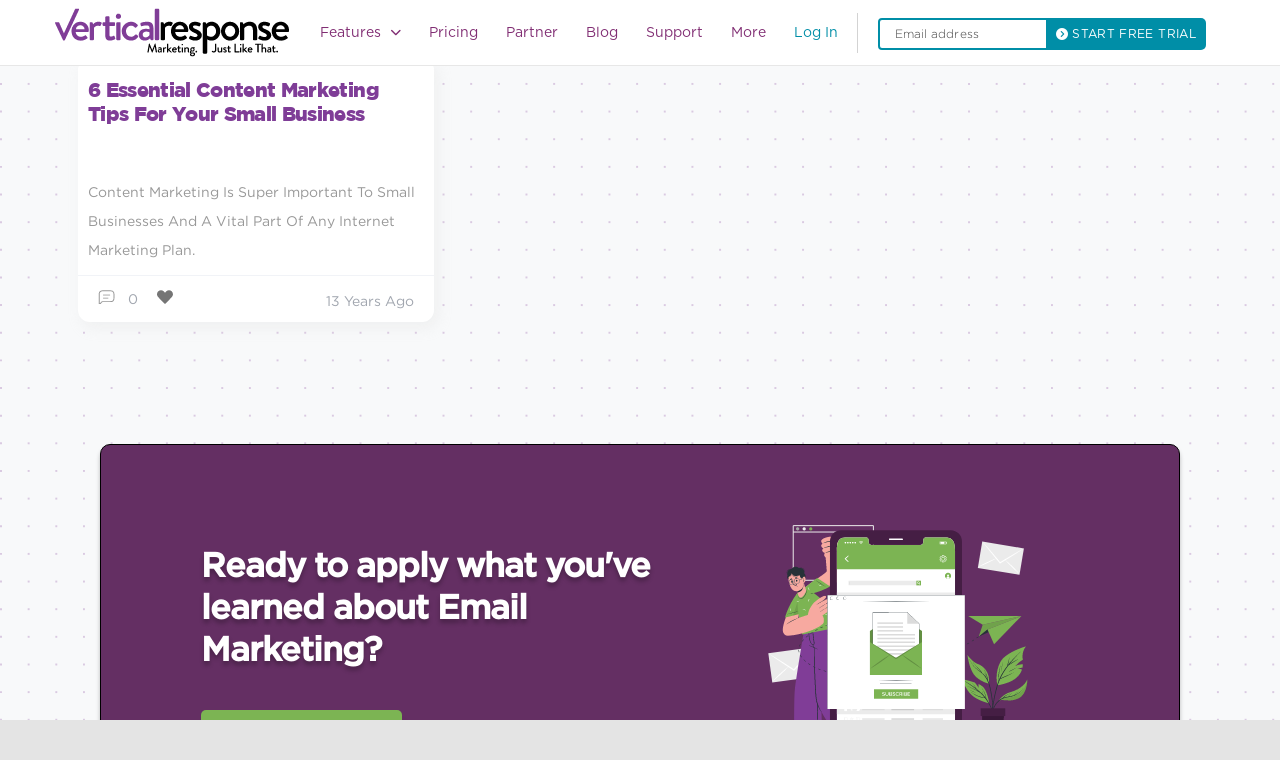

--- FILE ---
content_type: text/html; charset=UTF-8
request_url: https://verticalresponse.com/blog/tag/internet-marketing-plan/
body_size: 49926
content:
<!DOCTYPE html>
<html lang="en-US" class="no-js no-svg">
	<head><meta charset="UTF-8"><script>if(navigator.userAgent.match(/MSIE|Internet Explorer/i)||navigator.userAgent.match(/Trident\/7\..*?rv:11/i)){var href=document.location.href;if(!href.match(/[?&]nowprocket/)){if(href.indexOf("?")==-1){if(href.indexOf("#")==-1){document.location.href=href+"?nowprocket=1"}else{document.location.href=href.replace("#","?nowprocket=1#")}}else{if(href.indexOf("#")==-1){document.location.href=href+"&nowprocket=1"}else{document.location.href=href.replace("#","&nowprocket=1#")}}}}</script><script>class RocketLazyLoadScripts{constructor(){this.v="1.2.3",this.triggerEvents=["keydown","mousedown","mousemove","touchmove","touchstart","touchend","wheel"],this.userEventHandler=this._triggerListener.bind(this),this.touchStartHandler=this._onTouchStart.bind(this),this.touchMoveHandler=this._onTouchMove.bind(this),this.touchEndHandler=this._onTouchEnd.bind(this),this.clickHandler=this._onClick.bind(this),this.interceptedClicks=[],window.addEventListener("pageshow",t=>{this.persisted=t.persisted}),window.addEventListener("DOMContentLoaded",()=>{this._preconnect3rdParties()}),this.delayedScripts={normal:[],async:[],defer:[]},this.trash=[],this.allJQueries=[]}_addUserInteractionListener(t){if(document.hidden){t._triggerListener();return}this.triggerEvents.forEach(e=>window.addEventListener(e,t.userEventHandler,{passive:!0})),window.addEventListener("touchstart",t.touchStartHandler,{passive:!0}),window.addEventListener("mousedown",t.touchStartHandler),document.addEventListener("visibilitychange",t.userEventHandler)}_removeUserInteractionListener(){this.triggerEvents.forEach(t=>window.removeEventListener(t,this.userEventHandler,{passive:!0})),document.removeEventListener("visibilitychange",this.userEventHandler)}_onTouchStart(t){"HTML"!==t.target.tagName&&(window.addEventListener("touchend",this.touchEndHandler),window.addEventListener("mouseup",this.touchEndHandler),window.addEventListener("touchmove",this.touchMoveHandler,{passive:!0}),window.addEventListener("mousemove",this.touchMoveHandler),t.target.addEventListener("click",this.clickHandler),this._renameDOMAttribute(t.target,"onclick","rocket-onclick"),this._pendingClickStarted())}_onTouchMove(t){window.removeEventListener("touchend",this.touchEndHandler),window.removeEventListener("mouseup",this.touchEndHandler),window.removeEventListener("touchmove",this.touchMoveHandler,{passive:!0}),window.removeEventListener("mousemove",this.touchMoveHandler),t.target.removeEventListener("click",this.clickHandler),this._renameDOMAttribute(t.target,"rocket-onclick","onclick"),this._pendingClickFinished()}_onTouchEnd(t){window.removeEventListener("touchend",this.touchEndHandler),window.removeEventListener("mouseup",this.touchEndHandler),window.removeEventListener("touchmove",this.touchMoveHandler,{passive:!0}),window.removeEventListener("mousemove",this.touchMoveHandler)}_onClick(t){t.target.removeEventListener("click",this.clickHandler),this._renameDOMAttribute(t.target,"rocket-onclick","onclick"),this.interceptedClicks.push(t),t.preventDefault(),t.stopPropagation(),t.stopImmediatePropagation(),this._pendingClickFinished()}_replayClicks(){window.removeEventListener("touchstart",this.touchStartHandler,{passive:!0}),window.removeEventListener("mousedown",this.touchStartHandler),this.interceptedClicks.forEach(t=>{t.target.dispatchEvent(new MouseEvent("click",{view:t.view,bubbles:!0,cancelable:!0}))})}_waitForPendingClicks(){return new Promise(t=>{this._isClickPending?this._pendingClickFinished=t:t()})}_pendingClickStarted(){this._isClickPending=!0}_pendingClickFinished(){this._isClickPending=!1}_renameDOMAttribute(t,e,r){t.hasAttribute&&t.hasAttribute(e)&&(event.target.setAttribute(r,event.target.getAttribute(e)),event.target.removeAttribute(e))}_triggerListener(){this._removeUserInteractionListener(this),"loading"===document.readyState?document.addEventListener("DOMContentLoaded",this._loadEverythingNow.bind(this)):this._loadEverythingNow()}_preconnect3rdParties(){let t=[];document.querySelectorAll("script[type=rocketlazyloadscript]").forEach(e=>{if(e.hasAttribute("src")){let r=new URL(e.src).origin;r!==location.origin&&t.push({src:r,crossOrigin:e.crossOrigin||"module"===e.getAttribute("data-rocket-type")})}}),t=[...new Map(t.map(t=>[JSON.stringify(t),t])).values()],this._batchInjectResourceHints(t,"preconnect")}async _loadEverythingNow(){this.lastBreath=Date.now(),this._delayEventListeners(this),this._delayJQueryReady(this),this._handleDocumentWrite(),this._registerAllDelayedScripts(),this._preloadAllScripts(),await this._loadScriptsFromList(this.delayedScripts.normal),await this._loadScriptsFromList(this.delayedScripts.defer),await this._loadScriptsFromList(this.delayedScripts.async);try{await this._triggerDOMContentLoaded(),await this._triggerWindowLoad()}catch(t){console.error(t)}window.dispatchEvent(new Event("rocket-allScriptsLoaded")),this._waitForPendingClicks().then(()=>{this._replayClicks()}),this._emptyTrash()}_registerAllDelayedScripts(){document.querySelectorAll("script[type=rocketlazyloadscript]").forEach(t=>{t.hasAttribute("data-rocket-src")?t.hasAttribute("async")&&!1!==t.async?this.delayedScripts.async.push(t):t.hasAttribute("defer")&&!1!==t.defer||"module"===t.getAttribute("data-rocket-type")?this.delayedScripts.defer.push(t):this.delayedScripts.normal.push(t):this.delayedScripts.normal.push(t)})}async _transformScript(t){return new Promise((await this._littleBreath(),navigator.userAgent.indexOf("Firefox/")>0||""===navigator.vendor)?e=>{let r=document.createElement("script");[...t.attributes].forEach(t=>{let e=t.nodeName;"type"!==e&&("data-rocket-type"===e&&(e="type"),"data-rocket-src"===e&&(e="src"),r.setAttribute(e,t.nodeValue))}),t.text&&(r.text=t.text),r.hasAttribute("src")?(r.addEventListener("load",e),r.addEventListener("error",e)):(r.text=t.text,e());try{t.parentNode.replaceChild(r,t)}catch(i){e()}}:async e=>{function r(){t.setAttribute("data-rocket-status","failed"),e()}try{let i=t.getAttribute("data-rocket-type"),n=t.getAttribute("data-rocket-src");t.text,i?(t.type=i,t.removeAttribute("data-rocket-type")):t.removeAttribute("type"),t.addEventListener("load",function r(){t.setAttribute("data-rocket-status","executed"),e()}),t.addEventListener("error",r),n?(t.removeAttribute("data-rocket-src"),t.src=n):t.src="data:text/javascript;base64,"+window.btoa(unescape(encodeURIComponent(t.text)))}catch(s){r()}})}async _loadScriptsFromList(t){let e=t.shift();return e&&e.isConnected?(await this._transformScript(e),this._loadScriptsFromList(t)):Promise.resolve()}_preloadAllScripts(){this._batchInjectResourceHints([...this.delayedScripts.normal,...this.delayedScripts.defer,...this.delayedScripts.async],"preload")}_batchInjectResourceHints(t,e){var r=document.createDocumentFragment();t.forEach(t=>{let i=t.getAttribute&&t.getAttribute("data-rocket-src")||t.src;if(i){let n=document.createElement("link");n.href=i,n.rel=e,"preconnect"!==e&&(n.as="script"),t.getAttribute&&"module"===t.getAttribute("data-rocket-type")&&(n.crossOrigin=!0),t.crossOrigin&&(n.crossOrigin=t.crossOrigin),t.integrity&&(n.integrity=t.integrity),r.appendChild(n),this.trash.push(n)}}),document.head.appendChild(r)}_delayEventListeners(t){let e={};function r(t,r){!function t(r){!e[r]&&(e[r]={originalFunctions:{add:r.addEventListener,remove:r.removeEventListener},eventsToRewrite:[]},r.addEventListener=function(){arguments[0]=i(arguments[0]),e[r].originalFunctions.add.apply(r,arguments)},r.removeEventListener=function(){arguments[0]=i(arguments[0]),e[r].originalFunctions.remove.apply(r,arguments)});function i(t){return e[r].eventsToRewrite.indexOf(t)>=0?"rocket-"+t:t}}(t),e[t].eventsToRewrite.push(r)}function i(t,e){let r=t[e];Object.defineProperty(t,e,{get:()=>r||function(){},set(i){t["rocket"+e]=r=i}})}r(document,"DOMContentLoaded"),r(window,"DOMContentLoaded"),r(window,"load"),r(window,"pageshow"),r(document,"readystatechange"),i(document,"onreadystatechange"),i(window,"onload"),i(window,"onpageshow")}_delayJQueryReady(t){let e;function r(r){if(r&&r.fn&&!t.allJQueries.includes(r)){r.fn.ready=r.fn.init.prototype.ready=function(e){return t.domReadyFired?e.bind(document)(r):document.addEventListener("rocket-DOMContentLoaded",()=>e.bind(document)(r)),r([])};let i=r.fn.on;r.fn.on=r.fn.init.prototype.on=function(){if(this[0]===window){function t(t){return t.split(" ").map(t=>"load"===t||0===t.indexOf("load.")?"rocket-jquery-load":t).join(" ")}"string"==typeof arguments[0]||arguments[0]instanceof String?arguments[0]=t(arguments[0]):"object"==typeof arguments[0]&&Object.keys(arguments[0]).forEach(e=>{let r=arguments[0][e];delete arguments[0][e],arguments[0][t(e)]=r})}return i.apply(this,arguments),this},t.allJQueries.push(r)}e=r}r(window.jQuery),Object.defineProperty(window,"jQuery",{get:()=>e,set(t){r(t)}})}async _triggerDOMContentLoaded(){this.domReadyFired=!0,await this._littleBreath(),document.dispatchEvent(new Event("rocket-DOMContentLoaded")),await this._littleBreath(),window.dispatchEvent(new Event("rocket-DOMContentLoaded")),await this._littleBreath(),document.dispatchEvent(new Event("rocket-readystatechange")),await this._littleBreath(),document.rocketonreadystatechange&&document.rocketonreadystatechange()}async _triggerWindowLoad(){await this._littleBreath(),window.dispatchEvent(new Event("rocket-load")),await this._littleBreath(),window.rocketonload&&window.rocketonload(),await this._littleBreath(),this.allJQueries.forEach(t=>t(window).trigger("rocket-jquery-load")),await this._littleBreath();let t=new Event("rocket-pageshow");t.persisted=this.persisted,window.dispatchEvent(t),await this._littleBreath(),window.rocketonpageshow&&window.rocketonpageshow({persisted:this.persisted})}_handleDocumentWrite(){let t=new Map;document.write=document.writeln=function(e){let r=document.currentScript;r||console.error("WPRocket unable to document.write this: "+e);let i=document.createRange(),n=r.parentElement,s=t.get(r);void 0===s&&(s=r.nextSibling,t.set(r,s));let a=document.createDocumentFragment();i.setStart(a,0),a.appendChild(i.createContextualFragment(e)),n.insertBefore(a,s)}}async _littleBreath(){Date.now()-this.lastBreath>45&&(await this._requestAnimFrame(),this.lastBreath=Date.now())}async _requestAnimFrame(){return document.hidden?new Promise(t=>setTimeout(t)):new Promise(t=>requestAnimationFrame(t))}_emptyTrash(){this.trash.forEach(t=>t.remove())}static run(){let t=new RocketLazyLoadScripts;t._addUserInteractionListener(t)}}RocketLazyLoadScripts.run();</script>
		<meta name="google-site-verification" content="5AOrrfD3Jp1FKmSxSDuyDPgW7qWwIGewZmoAFH1JwwU" />
		
		<meta name="viewport" content="width=device-width, initial-scale=1">
				
    
    
    
    
    <style type="text/css">
        nav.custom-nav ul.nav-list{
            width: 60%;
        }
        body, h1, h2, h3, h4, h5, h6, a, p, span, div, article, blockquote, nav, input, textarea, option, select, button, label .post-body .post-meta {
            font-family: gotham-book,"sans-serif" !important;
        }
        p.post-excerpt {
            font-size: 14px !important;
            line-height: 29px !important;
        }
    </style>
				
		
		
		
		
		
		
		
		
		
		
		
		
		
		
		
		
		
       
		
	

		
   
		 <script type="rocketlazyloadscript" data-rocket-src="https://ajax.googleapis.com/ajax/libs/jquery/3.7.1/jquery.min.js"></script> 
		<script type="rocketlazyloadscript" data-rocket-src="https://verticalresponse.com/wp-content/themes/verticalresponse/js/jquery.js"></script>
		<script type="rocketlazyloadscript" data-rocket-src="https://netdna.bootstrapcdn.com/bootstrap/3.0.2/js/bootstrap.min.js"></script>
		<script type="rocketlazyloadscript" data-rocket-src="https://verticalresponse.com/wp-content/themes/verticalresponse/js/vr235d1.js"></script>
		<script type="rocketlazyloadscript" data-rocket-src="https://verticalresponse.com/wp-content/themes/verticalresponse/js/js_injector_535d1.js"></script>
		<script type="rocketlazyloadscript" data-rocket-src="https://verticalresponse.com/wp-content/themes/verticalresponse/js/js_injector_735d1.js"></script>
		<script type="rocketlazyloadscript" data-rocket-src="https://verticalresponse.com/wp-content/themes/verticalresponse/js/js_injector_2535d1.js"></script>
		<script type="rocketlazyloadscript" data-rocket-src="https://verticalresponse.com/wp-content/themes/verticalresponse/js/js_injector_2735d1.js"></script>
		<script type="rocketlazyloadscript" data-rocket-src="https://verticalresponse.com/wp-content/themes/verticalresponse/js/jquery.cookie.js"></script>
		<script type="rocketlazyloadscript" data-rocket-src="https://verticalresponse.com/wp-content/themes/verticalresponse/js/adobetracking.js"></script>
		<script type="rocketlazyloadscript" data-rocket-src="https://verticalresponse.com/wp-content/themes/verticalresponse/js/js_injector_9.js"></script>
		<script type="rocketlazyloadscript" data-rocket-src="https://verticalresponse.com/wp-content/themes/verticalresponse/js/validator.js"></script>
<!-- 		<script type="rocketlazyloadscript" data-rocket-type="text/javascript" data-rocket-src="https://cdn.jsdelivr.net/jquery.validation/1.13.1/jquery.validate.js"></script> -->
		<script type="rocketlazyloadscript" data-rocket-type="text/javascript" data-rocket-src="https://cdn.jsdelivr.net/npm/jquery-validation@1.19.3/dist/jquery.validate.min.js"></script>
		<script type="rocketlazyloadscript" data-rocket-type="text/javascript" data-rocket-src="https://pixelcog.github.io/parallax.js/js/parallax.min.js"></script>
		<script type="rocketlazyloadscript" data-rocket-src="https://verticalresponse.com/wp-content/themes/verticalresponse/js/wow.min.js"></script>
		<script type="rocketlazyloadscript" data-rocket-src="https://verticalresponse.com/wp-content/themes/verticalresponse/js/pay-as-you-go.js"></script>
		<style type="text/css">
			h1, h2, h3, h4, h5, h6, p, a, footer {font-family: "Gotham A", "Gotham B", Arial, sans-serif !important;}
		</style>

	<script data-cfasync="false" data-no-defer="1" data-no-minify="1" data-no-optimize="1">var ewww_webp_supported=!1;function check_webp_feature(A,e){var w;e=void 0!==e?e:function(){},ewww_webp_supported?e(ewww_webp_supported):((w=new Image).onload=function(){ewww_webp_supported=0<w.width&&0<w.height,e&&e(ewww_webp_supported)},w.onerror=function(){e&&e(!1)},w.src="data:image/webp;base64,"+{alpha:"UklGRkoAAABXRUJQVlA4WAoAAAAQAAAAAAAAAAAAQUxQSAwAAAARBxAR/Q9ERP8DAABWUDggGAAAABQBAJ0BKgEAAQAAAP4AAA3AAP7mtQAAAA=="}[A])}check_webp_feature("alpha");</script><script data-cfasync="false" data-no-defer="1" data-no-minify="1" data-no-optimize="1">var Arrive=function(c,w){"use strict";if(c.MutationObserver&&"undefined"!=typeof HTMLElement){var r,a=0,u=(r=HTMLElement.prototype.matches||HTMLElement.prototype.webkitMatchesSelector||HTMLElement.prototype.mozMatchesSelector||HTMLElement.prototype.msMatchesSelector,{matchesSelector:function(e,t){return e instanceof HTMLElement&&r.call(e,t)},addMethod:function(e,t,r){var a=e[t];e[t]=function(){return r.length==arguments.length?r.apply(this,arguments):"function"==typeof a?a.apply(this,arguments):void 0}},callCallbacks:function(e,t){t&&t.options.onceOnly&&1==t.firedElems.length&&(e=[e[0]]);for(var r,a=0;r=e[a];a++)r&&r.callback&&r.callback.call(r.elem,r.elem);t&&t.options.onceOnly&&1==t.firedElems.length&&t.me.unbindEventWithSelectorAndCallback.call(t.target,t.selector,t.callback)},checkChildNodesRecursively:function(e,t,r,a){for(var i,n=0;i=e[n];n++)r(i,t,a)&&a.push({callback:t.callback,elem:i}),0<i.childNodes.length&&u.checkChildNodesRecursively(i.childNodes,t,r,a)},mergeArrays:function(e,t){var r,a={};for(r in e)e.hasOwnProperty(r)&&(a[r]=e[r]);for(r in t)t.hasOwnProperty(r)&&(a[r]=t[r]);return a},toElementsArray:function(e){return e=void 0!==e&&("number"!=typeof e.length||e===c)?[e]:e}}),e=(l.prototype.addEvent=function(e,t,r,a){a={target:e,selector:t,options:r,callback:a,firedElems:[]};return this._beforeAdding&&this._beforeAdding(a),this._eventsBucket.push(a),a},l.prototype.removeEvent=function(e){for(var t,r=this._eventsBucket.length-1;t=this._eventsBucket[r];r--)e(t)&&(this._beforeRemoving&&this._beforeRemoving(t),(t=this._eventsBucket.splice(r,1))&&t.length&&(t[0].callback=null))},l.prototype.beforeAdding=function(e){this._beforeAdding=e},l.prototype.beforeRemoving=function(e){this._beforeRemoving=e},l),t=function(i,n){var o=new e,l=this,s={fireOnAttributesModification:!1};return o.beforeAdding(function(t){var e=t.target;e!==c.document&&e!==c||(e=document.getElementsByTagName("html")[0]);var r=new MutationObserver(function(e){n.call(this,e,t)}),a=i(t.options);r.observe(e,a),t.observer=r,t.me=l}),o.beforeRemoving(function(e){e.observer.disconnect()}),this.bindEvent=function(e,t,r){t=u.mergeArrays(s,t);for(var a=u.toElementsArray(this),i=0;i<a.length;i++)o.addEvent(a[i],e,t,r)},this.unbindEvent=function(){var r=u.toElementsArray(this);o.removeEvent(function(e){for(var t=0;t<r.length;t++)if(this===w||e.target===r[t])return!0;return!1})},this.unbindEventWithSelectorOrCallback=function(r){var a=u.toElementsArray(this),i=r,e="function"==typeof r?function(e){for(var t=0;t<a.length;t++)if((this===w||e.target===a[t])&&e.callback===i)return!0;return!1}:function(e){for(var t=0;t<a.length;t++)if((this===w||e.target===a[t])&&e.selector===r)return!0;return!1};o.removeEvent(e)},this.unbindEventWithSelectorAndCallback=function(r,a){var i=u.toElementsArray(this);o.removeEvent(function(e){for(var t=0;t<i.length;t++)if((this===w||e.target===i[t])&&e.selector===r&&e.callback===a)return!0;return!1})},this},i=new function(){var s={fireOnAttributesModification:!1,onceOnly:!1,existing:!1};function n(e,t,r){return!(!u.matchesSelector(e,t.selector)||(e._id===w&&(e._id=a++),-1!=t.firedElems.indexOf(e._id)))&&(t.firedElems.push(e._id),!0)}var c=(i=new t(function(e){var t={attributes:!1,childList:!0,subtree:!0};return e.fireOnAttributesModification&&(t.attributes=!0),t},function(e,i){e.forEach(function(e){var t=e.addedNodes,r=e.target,a=[];null!==t&&0<t.length?u.checkChildNodesRecursively(t,i,n,a):"attributes"===e.type&&n(r,i)&&a.push({callback:i.callback,elem:r}),u.callCallbacks(a,i)})})).bindEvent;return i.bindEvent=function(e,t,r){t=void 0===r?(r=t,s):u.mergeArrays(s,t);var a=u.toElementsArray(this);if(t.existing){for(var i=[],n=0;n<a.length;n++)for(var o=a[n].querySelectorAll(e),l=0;l<o.length;l++)i.push({callback:r,elem:o[l]});if(t.onceOnly&&i.length)return r.call(i[0].elem,i[0].elem);setTimeout(u.callCallbacks,1,i)}c.call(this,e,t,r)},i},o=new function(){var a={};function i(e,t){return u.matchesSelector(e,t.selector)}var n=(o=new t(function(){return{childList:!0,subtree:!0}},function(e,r){e.forEach(function(e){var t=e.removedNodes,e=[];null!==t&&0<t.length&&u.checkChildNodesRecursively(t,r,i,e),u.callCallbacks(e,r)})})).bindEvent;return o.bindEvent=function(e,t,r){t=void 0===r?(r=t,a):u.mergeArrays(a,t),n.call(this,e,t,r)},o};d(HTMLElement.prototype),d(NodeList.prototype),d(HTMLCollection.prototype),d(HTMLDocument.prototype),d(Window.prototype);var n={};return s(i,n,"unbindAllArrive"),s(o,n,"unbindAllLeave"),n}function l(){this._eventsBucket=[],this._beforeAdding=null,this._beforeRemoving=null}function s(e,t,r){u.addMethod(t,r,e.unbindEvent),u.addMethod(t,r,e.unbindEventWithSelectorOrCallback),u.addMethod(t,r,e.unbindEventWithSelectorAndCallback)}function d(e){e.arrive=i.bindEvent,s(i,e,"unbindArrive"),e.leave=o.bindEvent,s(o,e,"unbindLeave")}}(window,void 0),ewww_webp_supported=!1;function check_webp_feature(e,t){var r;ewww_webp_supported?t(ewww_webp_supported):((r=new Image).onload=function(){ewww_webp_supported=0<r.width&&0<r.height,t(ewww_webp_supported)},r.onerror=function(){t(!1)},r.src="data:image/webp;base64,"+{alpha:"UklGRkoAAABXRUJQVlA4WAoAAAAQAAAAAAAAAAAAQUxQSAwAAAARBxAR/Q9ERP8DAABWUDggGAAAABQBAJ0BKgEAAQAAAP4AAA3AAP7mtQAAAA==",animation:"UklGRlIAAABXRUJQVlA4WAoAAAASAAAAAAAAAAAAQU5JTQYAAAD/////AABBTk1GJgAAAAAAAAAAAAAAAAAAAGQAAABWUDhMDQAAAC8AAAAQBxAREYiI/gcA"}[e])}function ewwwLoadImages(e){if(e){for(var t=document.querySelectorAll(".batch-image img, .image-wrapper a, .ngg-pro-masonry-item a, .ngg-galleria-offscreen-seo-wrapper a"),r=0,a=t.length;r<a;r++)ewwwAttr(t[r],"data-src",t[r].getAttribute("data-webp")),ewwwAttr(t[r],"data-thumbnail",t[r].getAttribute("data-webp-thumbnail"));for(var i=document.querySelectorAll("div.woocommerce-product-gallery__image"),r=0,a=i.length;r<a;r++)ewwwAttr(i[r],"data-thumb",i[r].getAttribute("data-webp-thumb"))}for(var n=document.querySelectorAll("video"),r=0,a=n.length;r<a;r++)ewwwAttr(n[r],"poster",e?n[r].getAttribute("data-poster-webp"):n[r].getAttribute("data-poster-image"));for(var o,l=document.querySelectorAll("img.ewww_webp_lazy_load"),r=0,a=l.length;r<a;r++)e&&(ewwwAttr(l[r],"data-lazy-srcset",l[r].getAttribute("data-lazy-srcset-webp")),ewwwAttr(l[r],"data-srcset",l[r].getAttribute("data-srcset-webp")),ewwwAttr(l[r],"data-lazy-src",l[r].getAttribute("data-lazy-src-webp")),ewwwAttr(l[r],"data-src",l[r].getAttribute("data-src-webp")),ewwwAttr(l[r],"data-orig-file",l[r].getAttribute("data-webp-orig-file")),ewwwAttr(l[r],"data-medium-file",l[r].getAttribute("data-webp-medium-file")),ewwwAttr(l[r],"data-large-file",l[r].getAttribute("data-webp-large-file")),null!=(o=l[r].getAttribute("srcset"))&&!1!==o&&o.includes("R0lGOD")&&ewwwAttr(l[r],"src",l[r].getAttribute("data-lazy-src-webp"))),l[r].className=l[r].className.replace(/\bewww_webp_lazy_load\b/,"");for(var s=document.querySelectorAll(".ewww_webp"),r=0,a=s.length;r<a;r++)e?(ewwwAttr(s[r],"srcset",s[r].getAttribute("data-srcset-webp")),ewwwAttr(s[r],"src",s[r].getAttribute("data-src-webp")),ewwwAttr(s[r],"data-orig-file",s[r].getAttribute("data-webp-orig-file")),ewwwAttr(s[r],"data-medium-file",s[r].getAttribute("data-webp-medium-file")),ewwwAttr(s[r],"data-large-file",s[r].getAttribute("data-webp-large-file")),ewwwAttr(s[r],"data-large_image",s[r].getAttribute("data-webp-large_image")),ewwwAttr(s[r],"data-src",s[r].getAttribute("data-webp-src"))):(ewwwAttr(s[r],"srcset",s[r].getAttribute("data-srcset-img")),ewwwAttr(s[r],"src",s[r].getAttribute("data-src-img"))),s[r].className=s[r].className.replace(/\bewww_webp\b/,"ewww_webp_loaded");window.jQuery&&jQuery.fn.isotope&&jQuery.fn.imagesLoaded&&(jQuery(".fusion-posts-container-infinite").imagesLoaded(function(){jQuery(".fusion-posts-container-infinite").hasClass("isotope")&&jQuery(".fusion-posts-container-infinite").isotope()}),jQuery(".fusion-portfolio:not(.fusion-recent-works) .fusion-portfolio-wrapper").imagesLoaded(function(){jQuery(".fusion-portfolio:not(.fusion-recent-works) .fusion-portfolio-wrapper").isotope()}))}function ewwwWebPInit(e){ewwwLoadImages(e),ewwwNggLoadGalleries(e),document.arrive(".ewww_webp",function(){ewwwLoadImages(e)}),document.arrive(".ewww_webp_lazy_load",function(){ewwwLoadImages(e)}),document.arrive("videos",function(){ewwwLoadImages(e)}),"loading"==document.readyState?document.addEventListener("DOMContentLoaded",ewwwJSONParserInit):("undefined"!=typeof galleries&&ewwwNggParseGalleries(e),ewwwWooParseVariations(e))}function ewwwAttr(e,t,r){null!=r&&!1!==r&&e.setAttribute(t,r)}function ewwwJSONParserInit(){"undefined"!=typeof galleries&&check_webp_feature("alpha",ewwwNggParseGalleries),check_webp_feature("alpha",ewwwWooParseVariations)}function ewwwWooParseVariations(e){if(e)for(var t=document.querySelectorAll("form.variations_form"),r=0,a=t.length;r<a;r++){var i=t[r].getAttribute("data-product_variations"),n=!1;try{for(var o in i=JSON.parse(i))void 0!==i[o]&&void 0!==i[o].image&&(void 0!==i[o].image.src_webp&&(i[o].image.src=i[o].image.src_webp,n=!0),void 0!==i[o].image.srcset_webp&&(i[o].image.srcset=i[o].image.srcset_webp,n=!0),void 0!==i[o].image.full_src_webp&&(i[o].image.full_src=i[o].image.full_src_webp,n=!0),void 0!==i[o].image.gallery_thumbnail_src_webp&&(i[o].image.gallery_thumbnail_src=i[o].image.gallery_thumbnail_src_webp,n=!0),void 0!==i[o].image.thumb_src_webp&&(i[o].image.thumb_src=i[o].image.thumb_src_webp,n=!0));n&&ewwwAttr(t[r],"data-product_variations",JSON.stringify(i))}catch(e){}}}function ewwwNggParseGalleries(e){if(e)for(var t in galleries){var r=galleries[t];galleries[t].images_list=ewwwNggParseImageList(r.images_list)}}function ewwwNggLoadGalleries(e){e&&document.addEventListener("ngg.galleria.themeadded",function(e,t){window.ngg_galleria._create_backup=window.ngg_galleria.create,window.ngg_galleria.create=function(e,t){var r=$(e).data("id");return galleries["gallery_"+r].images_list=ewwwNggParseImageList(galleries["gallery_"+r].images_list),window.ngg_galleria._create_backup(e,t)}})}function ewwwNggParseImageList(e){for(var t in e){var r=e[t];if(void 0!==r["image-webp"]&&(e[t].image=r["image-webp"],delete e[t]["image-webp"]),void 0!==r["thumb-webp"]&&(e[t].thumb=r["thumb-webp"],delete e[t]["thumb-webp"]),void 0!==r.full_image_webp&&(e[t].full_image=r.full_image_webp,delete e[t].full_image_webp),void 0!==r.srcsets)for(var a in r.srcsets)nggSrcset=r.srcsets[a],void 0!==r.srcsets[a+"-webp"]&&(e[t].srcsets[a]=r.srcsets[a+"-webp"],delete e[t].srcsets[a+"-webp"]);if(void 0!==r.full_srcsets)for(var i in r.full_srcsets)nggFSrcset=r.full_srcsets[i],void 0!==r.full_srcsets[i+"-webp"]&&(e[t].full_srcsets[i]=r.full_srcsets[i+"-webp"],delete e[t].full_srcsets[i+"-webp"])}return e}check_webp_feature("alpha",ewwwWebPInit);</script><meta name='robots' content='index, follow, max-image-preview:large, max-snippet:-1, max-video-preview:-1' />
	<style>img:is([sizes="auto" i], [sizes^="auto," i]) { contain-intrinsic-size: 3000px 1500px }</style>
	
<!-- Google Tag Manager for WordPress by gtm4wp.com -->
<script data-cfasync="false" data-pagespeed-no-defer>
	var gtm4wp_datalayer_name = "dataLayer";
	var dataLayer = dataLayer || [];
</script>
<!-- End Google Tag Manager for WordPress by gtm4wp.com -->
	<!-- This site is optimized with the Yoast SEO Premium plugin v26.8 (Yoast SEO v26.8) - https://yoast.com/product/yoast-seo-premium-wordpress/ -->
	<title>INTERNET MARKETING PLAN Archives - VerticalResponse</title><link rel="preload" href="https://verticalresponse.com/wp-content/uploads/2023/10/Group-1000004162.svg" as="image" /><link rel="stylesheet" href="https://verticalresponse.com/wp-content/cache/min/1/60ef352ca29aa44175c52ef172a93a9e.css" media="all" data-minify="1" />
	<meta name="description" content="In this Tag Archives, you can read all about INTERNET MARKETING PLAN. as Vertical Response lets you create, manage and optimize email campaigns as well as social media posts" />
	<link rel="canonical" href="https://verticalresponse.com/blog/tag/internet-marketing-plan/" />
	<meta property="og:locale" content="en_US" />
	<meta property="og:type" content="article" />
	<meta property="og:title" content="INTERNET MARKETING PLAN Archives" />
	<meta property="og:description" content="In this Tag Archives, you can read all about INTERNET MARKETING PLAN. as Vertical Response lets you create, manage and optimize email campaigns as well as social media posts" />
	<meta property="og:url" content="https://verticalresponse.com/blog/tag/internet-marketing-plan/" />
	<meta property="og:site_name" content="VerticalResponse" />
	<meta name="twitter:card" content="summary_large_image" />
	<meta name="twitter:site" content="@VR4SmallBiz" />
	<script type="application/ld+json" class="yoast-schema-graph">{"@context":"https://schema.org","@graph":[{"@type":"CollectionPage","@id":"https://verticalresponse.com/blog/tag/internet-marketing-plan/","url":"https://verticalresponse.com/blog/tag/internet-marketing-plan/","name":"INTERNET MARKETING PLAN Archives - VerticalResponse","isPartOf":{"@id":"https://verticalresponse.com/#website"},"description":"In this Tag Archives, you can read all about INTERNET MARKETING PLAN. as Vertical Response lets you create, manage and optimize email campaigns as well as social media posts","breadcrumb":{"@id":"https://verticalresponse.com/blog/tag/internet-marketing-plan/#breadcrumb"},"inLanguage":"en-US"},{"@type":"BreadcrumbList","@id":"https://verticalresponse.com/blog/tag/internet-marketing-plan/#breadcrumb","itemListElement":[{"@type":"ListItem","position":1,"name":"Home","item":"https://verticalresponse.com/"},{"@type":"ListItem","position":2,"name":"INTERNET MARKETING PLAN"}]},{"@type":"WebSite","@id":"https://verticalresponse.com/#website","url":"https://verticalresponse.com/","name":"VerticalResponse","description":"Email Marketing Management Services","publisher":{"@id":"https://verticalresponse.com/#organization"},"potentialAction":[{"@type":"SearchAction","target":{"@type":"EntryPoint","urlTemplate":"https://verticalresponse.com/?s={search_term_string}"},"query-input":{"@type":"PropertyValueSpecification","valueRequired":true,"valueName":"search_term_string"}}],"inLanguage":"en-US"},{"@type":"Organization","@id":"https://verticalresponse.com/#organization","name":"VerticalResponse","url":"https://verticalresponse.com/","logo":{"@type":"ImageObject","inLanguage":"en-US","@id":"https://verticalresponse.com/#/schema/logo/image/","url":"https://verticalresponse.com/wp-content/uploads/2021/07/chatlogo.jpg","contentUrl":"https://verticalresponse.com/wp-content/uploads/2021/07/chatlogo.jpg","width":50,"height":50,"caption":"VerticalResponse"},"image":{"@id":"https://verticalresponse.com/#/schema/logo/image/"},"sameAs":["https://www.facebook.com/VerticalResponse/","https://x.com/VR4SmallBiz","https://www.instagram.com/verticalresponse","https://www.linkedin.com/company/verticalresponse","https://www.pinterest.com/vr4smallbiz/","https://www.youtube.com/channel/UCDjaRm8N4cQU38NdxjxR_qg","https://en.wikipedia.org/wiki/VerticalResponse"]}]}</script>
	<!-- / Yoast SEO Premium plugin. -->


<link rel='dns-prefetch' href='//code.jquery.com' />
<link rel='dns-prefetch' href='//www.googletagmanager.com' />

<link rel="alternate" type="application/rss+xml" title="VerticalResponse &raquo; Feed" href="https://verticalresponse.com/feed/" />
<link rel="alternate" type="application/rss+xml" title="VerticalResponse &raquo; Comments Feed" href="https://verticalresponse.com/comments/feed/" />
<link rel="alternate" type="application/rss+xml" title="VerticalResponse &raquo; INTERNET MARKETING PLAN Tag Feed" href="https://verticalresponse.com/blog/tag/internet-marketing-plan/feed/" />
<style id='wp-emoji-styles-inline-css' type='text/css'>

	img.wp-smiley, img.emoji {
		display: inline !important;
		border: none !important;
		box-shadow: none !important;
		height: 1em !important;
		width: 1em !important;
		margin: 0 0.07em !important;
		vertical-align: -0.1em !important;
		background: none !important;
		padding: 0 !important;
	}
</style>

<style id='classic-theme-styles-inline-css' type='text/css'>
/*! This file is auto-generated */
.wp-block-button__link{color:#fff;background-color:#32373c;border-radius:9999px;box-shadow:none;text-decoration:none;padding:calc(.667em + 2px) calc(1.333em + 2px);font-size:1.125em}.wp-block-file__button{background:#32373c;color:#fff;text-decoration:none}
</style>
<style id='global-styles-inline-css' type='text/css'>
:root{--wp--preset--aspect-ratio--square: 1;--wp--preset--aspect-ratio--4-3: 4/3;--wp--preset--aspect-ratio--3-4: 3/4;--wp--preset--aspect-ratio--3-2: 3/2;--wp--preset--aspect-ratio--2-3: 2/3;--wp--preset--aspect-ratio--16-9: 16/9;--wp--preset--aspect-ratio--9-16: 9/16;--wp--preset--color--black: #000000;--wp--preset--color--cyan-bluish-gray: #abb8c3;--wp--preset--color--white: #ffffff;--wp--preset--color--pale-pink: #f78da7;--wp--preset--color--vivid-red: #cf2e2e;--wp--preset--color--luminous-vivid-orange: #ff6900;--wp--preset--color--luminous-vivid-amber: #fcb900;--wp--preset--color--light-green-cyan: #7bdcb5;--wp--preset--color--vivid-green-cyan: #00d084;--wp--preset--color--pale-cyan-blue: #8ed1fc;--wp--preset--color--vivid-cyan-blue: #0693e3;--wp--preset--color--vivid-purple: #9b51e0;--wp--preset--gradient--vivid-cyan-blue-to-vivid-purple: linear-gradient(135deg,rgba(6,147,227,1) 0%,rgb(155,81,224) 100%);--wp--preset--gradient--light-green-cyan-to-vivid-green-cyan: linear-gradient(135deg,rgb(122,220,180) 0%,rgb(0,208,130) 100%);--wp--preset--gradient--luminous-vivid-amber-to-luminous-vivid-orange: linear-gradient(135deg,rgba(252,185,0,1) 0%,rgba(255,105,0,1) 100%);--wp--preset--gradient--luminous-vivid-orange-to-vivid-red: linear-gradient(135deg,rgba(255,105,0,1) 0%,rgb(207,46,46) 100%);--wp--preset--gradient--very-light-gray-to-cyan-bluish-gray: linear-gradient(135deg,rgb(238,238,238) 0%,rgb(169,184,195) 100%);--wp--preset--gradient--cool-to-warm-spectrum: linear-gradient(135deg,rgb(74,234,220) 0%,rgb(151,120,209) 20%,rgb(207,42,186) 40%,rgb(238,44,130) 60%,rgb(251,105,98) 80%,rgb(254,248,76) 100%);--wp--preset--gradient--blush-light-purple: linear-gradient(135deg,rgb(255,206,236) 0%,rgb(152,150,240) 100%);--wp--preset--gradient--blush-bordeaux: linear-gradient(135deg,rgb(254,205,165) 0%,rgb(254,45,45) 50%,rgb(107,0,62) 100%);--wp--preset--gradient--luminous-dusk: linear-gradient(135deg,rgb(255,203,112) 0%,rgb(199,81,192) 50%,rgb(65,88,208) 100%);--wp--preset--gradient--pale-ocean: linear-gradient(135deg,rgb(255,245,203) 0%,rgb(182,227,212) 50%,rgb(51,167,181) 100%);--wp--preset--gradient--electric-grass: linear-gradient(135deg,rgb(202,248,128) 0%,rgb(113,206,126) 100%);--wp--preset--gradient--midnight: linear-gradient(135deg,rgb(2,3,129) 0%,rgb(40,116,252) 100%);--wp--preset--font-size--small: 13px;--wp--preset--font-size--medium: 20px;--wp--preset--font-size--large: 36px;--wp--preset--font-size--x-large: 42px;--wp--preset--spacing--20: 0.44rem;--wp--preset--spacing--30: 0.67rem;--wp--preset--spacing--40: 1rem;--wp--preset--spacing--50: 1.5rem;--wp--preset--spacing--60: 2.25rem;--wp--preset--spacing--70: 3.38rem;--wp--preset--spacing--80: 5.06rem;--wp--preset--shadow--natural: 6px 6px 9px rgba(0, 0, 0, 0.2);--wp--preset--shadow--deep: 12px 12px 50px rgba(0, 0, 0, 0.4);--wp--preset--shadow--sharp: 6px 6px 0px rgba(0, 0, 0, 0.2);--wp--preset--shadow--outlined: 6px 6px 0px -3px rgba(255, 255, 255, 1), 6px 6px rgba(0, 0, 0, 1);--wp--preset--shadow--crisp: 6px 6px 0px rgba(0, 0, 0, 1);}:where(.is-layout-flex){gap: 0.5em;}:where(.is-layout-grid){gap: 0.5em;}body .is-layout-flex{display: flex;}.is-layout-flex{flex-wrap: wrap;align-items: center;}.is-layout-flex > :is(*, div){margin: 0;}body .is-layout-grid{display: grid;}.is-layout-grid > :is(*, div){margin: 0;}:where(.wp-block-columns.is-layout-flex){gap: 2em;}:where(.wp-block-columns.is-layout-grid){gap: 2em;}:where(.wp-block-post-template.is-layout-flex){gap: 1.25em;}:where(.wp-block-post-template.is-layout-grid){gap: 1.25em;}.has-black-color{color: var(--wp--preset--color--black) !important;}.has-cyan-bluish-gray-color{color: var(--wp--preset--color--cyan-bluish-gray) !important;}.has-white-color{color: var(--wp--preset--color--white) !important;}.has-pale-pink-color{color: var(--wp--preset--color--pale-pink) !important;}.has-vivid-red-color{color: var(--wp--preset--color--vivid-red) !important;}.has-luminous-vivid-orange-color{color: var(--wp--preset--color--luminous-vivid-orange) !important;}.has-luminous-vivid-amber-color{color: var(--wp--preset--color--luminous-vivid-amber) !important;}.has-light-green-cyan-color{color: var(--wp--preset--color--light-green-cyan) !important;}.has-vivid-green-cyan-color{color: var(--wp--preset--color--vivid-green-cyan) !important;}.has-pale-cyan-blue-color{color: var(--wp--preset--color--pale-cyan-blue) !important;}.has-vivid-cyan-blue-color{color: var(--wp--preset--color--vivid-cyan-blue) !important;}.has-vivid-purple-color{color: var(--wp--preset--color--vivid-purple) !important;}.has-black-background-color{background-color: var(--wp--preset--color--black) !important;}.has-cyan-bluish-gray-background-color{background-color: var(--wp--preset--color--cyan-bluish-gray) !important;}.has-white-background-color{background-color: var(--wp--preset--color--white) !important;}.has-pale-pink-background-color{background-color: var(--wp--preset--color--pale-pink) !important;}.has-vivid-red-background-color{background-color: var(--wp--preset--color--vivid-red) !important;}.has-luminous-vivid-orange-background-color{background-color: var(--wp--preset--color--luminous-vivid-orange) !important;}.has-luminous-vivid-amber-background-color{background-color: var(--wp--preset--color--luminous-vivid-amber) !important;}.has-light-green-cyan-background-color{background-color: var(--wp--preset--color--light-green-cyan) !important;}.has-vivid-green-cyan-background-color{background-color: var(--wp--preset--color--vivid-green-cyan) !important;}.has-pale-cyan-blue-background-color{background-color: var(--wp--preset--color--pale-cyan-blue) !important;}.has-vivid-cyan-blue-background-color{background-color: var(--wp--preset--color--vivid-cyan-blue) !important;}.has-vivid-purple-background-color{background-color: var(--wp--preset--color--vivid-purple) !important;}.has-black-border-color{border-color: var(--wp--preset--color--black) !important;}.has-cyan-bluish-gray-border-color{border-color: var(--wp--preset--color--cyan-bluish-gray) !important;}.has-white-border-color{border-color: var(--wp--preset--color--white) !important;}.has-pale-pink-border-color{border-color: var(--wp--preset--color--pale-pink) !important;}.has-vivid-red-border-color{border-color: var(--wp--preset--color--vivid-red) !important;}.has-luminous-vivid-orange-border-color{border-color: var(--wp--preset--color--luminous-vivid-orange) !important;}.has-luminous-vivid-amber-border-color{border-color: var(--wp--preset--color--luminous-vivid-amber) !important;}.has-light-green-cyan-border-color{border-color: var(--wp--preset--color--light-green-cyan) !important;}.has-vivid-green-cyan-border-color{border-color: var(--wp--preset--color--vivid-green-cyan) !important;}.has-pale-cyan-blue-border-color{border-color: var(--wp--preset--color--pale-cyan-blue) !important;}.has-vivid-cyan-blue-border-color{border-color: var(--wp--preset--color--vivid-cyan-blue) !important;}.has-vivid-purple-border-color{border-color: var(--wp--preset--color--vivid-purple) !important;}.has-vivid-cyan-blue-to-vivid-purple-gradient-background{background: var(--wp--preset--gradient--vivid-cyan-blue-to-vivid-purple) !important;}.has-light-green-cyan-to-vivid-green-cyan-gradient-background{background: var(--wp--preset--gradient--light-green-cyan-to-vivid-green-cyan) !important;}.has-luminous-vivid-amber-to-luminous-vivid-orange-gradient-background{background: var(--wp--preset--gradient--luminous-vivid-amber-to-luminous-vivid-orange) !important;}.has-luminous-vivid-orange-to-vivid-red-gradient-background{background: var(--wp--preset--gradient--luminous-vivid-orange-to-vivid-red) !important;}.has-very-light-gray-to-cyan-bluish-gray-gradient-background{background: var(--wp--preset--gradient--very-light-gray-to-cyan-bluish-gray) !important;}.has-cool-to-warm-spectrum-gradient-background{background: var(--wp--preset--gradient--cool-to-warm-spectrum) !important;}.has-blush-light-purple-gradient-background{background: var(--wp--preset--gradient--blush-light-purple) !important;}.has-blush-bordeaux-gradient-background{background: var(--wp--preset--gradient--blush-bordeaux) !important;}.has-luminous-dusk-gradient-background{background: var(--wp--preset--gradient--luminous-dusk) !important;}.has-pale-ocean-gradient-background{background: var(--wp--preset--gradient--pale-ocean) !important;}.has-electric-grass-gradient-background{background: var(--wp--preset--gradient--electric-grass) !important;}.has-midnight-gradient-background{background: var(--wp--preset--gradient--midnight) !important;}.has-small-font-size{font-size: var(--wp--preset--font-size--small) !important;}.has-medium-font-size{font-size: var(--wp--preset--font-size--medium) !important;}.has-large-font-size{font-size: var(--wp--preset--font-size--large) !important;}.has-x-large-font-size{font-size: var(--wp--preset--font-size--x-large) !important;}
:where(.wp-block-post-template.is-layout-flex){gap: 1.25em;}:where(.wp-block-post-template.is-layout-grid){gap: 1.25em;}
:where(.wp-block-columns.is-layout-flex){gap: 2em;}:where(.wp-block-columns.is-layout-grid){gap: 2em;}
:root :where(.wp-block-pullquote){font-size: 1.5em;line-height: 1.6;}
</style>
<link rel='stylesheet' id='cf7_add_password_field_style-css' href='https://verticalresponse.com/wp-content/plugins/cf7-add-password-field/css/all.css?ver=6.8.3' type='text/css' media='all' />









<link rel='stylesheet' id='elementor-frontend-css' href='https://verticalresponse.com/wp-content/uploads/elementor/css/custom-frontend.min.css?ver=1769522334' type='text/css' media='all' />
<link rel='stylesheet' id='elementor-post-15146-css' href='https://verticalresponse.com/wp-content/uploads/elementor/css/post-15146.css?ver=1769522334' type='text/css' media='all' />




<script type="rocketlazyloadscript" data-rocket-type="text/javascript" data-rocket-src="https://code.jquery.com/jquery-3.6.0.min.js?ver=3.6.0" id="jquery-js"></script>
<script type="rocketlazyloadscript" data-rocket-type="text/javascript" data-rocket-src="https://verticalresponse.com/wp-content/plugins/wp-user-avatar/assets/flatpickr/flatpickr.min.js?ver=4.16.9" id="ppress-flatpickr-js"></script>
<script type="rocketlazyloadscript" data-rocket-type="text/javascript" data-rocket-src="https://verticalresponse.com/wp-content/plugins/wp-user-avatar/assets/select2/select2.min.js?ver=4.16.9" id="ppress-select2-js"></script>
<script type="rocketlazyloadscript" data-rocket-type="text/javascript" data-rocket-src="https://code.jquery.com/jquery-migrate-3.3.0.min.js?ver=3.3.0" id="jquery-migrate-js"></script>
<link rel="https://api.w.org/" href="https://verticalresponse.com/wp-json/" /><link rel="alternate" title="JSON" type="application/json" href="https://verticalresponse.com/wp-json/wp/v2/tags/4049" /><link rel="EditURI" type="application/rsd+xml" title="RSD" href="https://verticalresponse.com/xmlrpc.php?rsd" />
<meta name="generator" content="Site Kit by Google 1.171.0" />
<!--BEGIN: TRACKING CODE MANAGER (v2.5.0) BY INTELLYWP.COM IN HEAD//-->
<!-- Meta Pixel Code -->
<script type="rocketlazyloadscript">
  !function(f,b,e,v,n,t,s)
  {if(f.fbq)return;n=f.fbq=function(){n.callMethod?
  n.callMethod.apply(n,arguments):n.queue.push(arguments)};
  if(!f._fbq)f._fbq=n;n.push=n;n.loaded=!0;n.version='2.0';
  n.queue=[];t=b.createElement(e);t.async=!0;
  t.src=v;s=b.getElementsByTagName(e)[0];
  s.parentNode.insertBefore(t,s)}(window, document,'script',
  'https://connect.facebook.net/en_US/fbevents.js');
  fbq('init', '490156379416009');
  fbq('track', 'PageView');
</script>
<noscript><img height="1" width="1" style="display:none" src="https://www.facebook.com/tr?id=490156379416009&ev=PageView&noscript=1" /></noscript>
<!-- End Meta Pixel Code -->
<!--END: https://wordpress.org/plugins/tracking-code-manager IN HEAD//-->
<!-- Google Tag Manager for WordPress by gtm4wp.com -->
<!-- GTM Container placement set to footer -->
<script data-cfasync="false" data-pagespeed-no-defer>
	var dataLayer_content = {"pagePostType":"post","pagePostType2":"tag-post"};
	dataLayer.push( dataLayer_content );
</script>
<script type="rocketlazyloadscript" data-cfasync="false" data-pagespeed-no-defer>
(function(w,d,s,l,i){w[l]=w[l]||[];w[l].push({'gtm.start':
new Date().getTime(),event:'gtm.js'});var f=d.getElementsByTagName(s)[0],
j=d.createElement(s),dl=l!='dataLayer'?'&l='+l:'';j.async=true;j.src=
'//www.googletagmanager.com/gtm.js?id='+i+dl;f.parentNode.insertBefore(j,f);
})(window,document,'script','dataLayer','GTM-NQXFX8');
</script>
<!-- End Google Tag Manager for WordPress by gtm4wp.com --><meta name="generator" content="Elementor 3.34.3; features: additional_custom_breakpoints; settings: css_print_method-external, google_font-enabled, font_display-swap">

			<style>
				.e-con.e-parent:nth-of-type(n+4):not(.e-lazyloaded):not(.e-no-lazyload),
				.e-con.e-parent:nth-of-type(n+4):not(.e-lazyloaded):not(.e-no-lazyload) * {
					background-image: none !important;
				}
				@media screen and (max-height: 1024px) {
					.e-con.e-parent:nth-of-type(n+3):not(.e-lazyloaded):not(.e-no-lazyload),
					.e-con.e-parent:nth-of-type(n+3):not(.e-lazyloaded):not(.e-no-lazyload) * {
						background-image: none !important;
					}
				}
				@media screen and (max-height: 640px) {
					.e-con.e-parent:nth-of-type(n+2):not(.e-lazyloaded):not(.e-no-lazyload),
					.e-con.e-parent:nth-of-type(n+2):not(.e-lazyloaded):not(.e-no-lazyload) * {
						background-image: none !important;
					}
				}
			</style>
			<link rel="icon" href="https://verticalresponse.com/wp-content/uploads/2020/12/favicon-1.ico" sizes="32x32" />
<link rel="icon" href="https://verticalresponse.com/wp-content/uploads/2020/12/favicon-1.ico" sizes="192x192" />
<link rel="apple-touch-icon" href="https://verticalresponse.com/wp-content/uploads/2020/12/favicon-1.ico" />
<meta name="msapplication-TileImage" content="https://verticalresponse.com/wp-content/uploads/2020/12/favicon-1.ico" />
		<style type="text/css" id="wp-custom-css">
			*,
*:before,
*:after {
    -webkit-box-sizing: border-box;
    -moz-box-sizing: border-box;
    box-sizing: border-box;
}

body.parent-pageid-30870 .pageNodeRow.row .col-sm-9 {
	width: 100%;
}

body.parent-pageid-30870 .pageNodeRow.row .col-sm-3 {
	display: none;
}

/* Trustpilot Remove */
.for-unique-images .for-row-1{
	display:none !important;
}

.for-unique-images .for-row-2 .for-img img{
	 width: 250px;
}


/* Trustpilot Remove */


/* new about us page */
.main_section_we,
.sec_main_section_we {
    z-index: 1;
    position: relative;
}
.main_section_we:after {
    content: "";
    position: absolute;
    width: 65%;
    height: 380px;
    background-color: #F2F0F5;
    z-index: -1;
    top: 112px;
    left: 0;
        border-radius: 0px 8px 8px 0px;
}
.sec_main_section_we:after {
	 content: "";
    position: absolute;
    width: 65%;
    height: 380px;
    background-color: #F2F0F5;
    z-index: -1;
    top: 40px;
    right: 0;
    border-radius: 8px;
}



@media screen and (max-width: 1030px) {
	.main_section_we:after,
	.sec_main_section_we:after {
        height: 420px;
	}
}


@media screen and (max-width: 770px) {
	.main_section_we:after {
		    top: 80px;
	} 
}


@media screen and (max-width: 500px) {
	.main_section_we:after {
		    top: 50px;
	}
	.sec_main_section_we:after {
		    top: -5px;
	}
}


#home_login_form li.signup.signup-wrapper a {
    text-transform: unset;
    font-size: 14px !important;
}

#home_login_form .footersignup .signup input.email-submit::placeholder {
    font-size: 14px !important;
    color: #787272 !important;
    text-transform: unset !important;
}




.main_heor_section_col .elementor-widget-image {
    width: 100%;
}




@media screen and (max-width: 500px) {
	.cards_listing .elementor-heading-title br {
    display: none;
}
}


body .home3-second-section .for-myimg-hover img:hover {
	    transform: scale(1) !important;
}

.main_row_hover:hover {
	transform: scale(1.1) !important;
}





body .image_slider_carcousle .swiper-slide {
    opacity: 1 !important;
    padding: 0 10px !important;
}

.vhstars {
    position: relative;
    padding: 1rem 0px;
    white-space: nowrap;
    width: 129px;
}

.vhstars svg {
    width: 25px;
    fill: #FFC700;
}

.vhstarcover {
    background: white;
    height: 100%;
    overflow: hidden;
    mix-blend-mode: color;
    position: absolute;
    top: 0;
    right: 0;
}

.vhfill-ratings span {
    color: #FFC700;
    z-index: 1;
    position: relative;
}

.post-info .post-title {
    min-height: 110px;
}

/* .blog-slider p.post-excerpt {
    min-height: 85px;
} */

.vhstar-ratings span {
    font-size: 30px;
}

.vhempty-ratings span {
    color: #c5bfbfdd;

}

.vhempty-ratings span {
    color: #c5bfbfdd;
}

.vhempty-ratings {
    position: absolute;
    top: 0;
}

.testi-slider .item .hu-forstar-images {
    position: relative;
}

body .wf-cta-container.femailgroup .femailbtngroup input#wf-email::placeholder {
    font-weight: 400;
    font-size: 11px;
    color: #777 !important;
}

.footer-details ul li a:hover,
.footer-details a:hover {
    color: #777;
}

body ul.wf-dropdown-menu.dropdown-menu li a {
    line-height: 20px !important;
    font-size: 12px !important;
    border-left: 8px solid transparent;
    padding: 10px !important;
    border-right: 8px solid transparent;
}

#new-head ul li ul.sub-menu li a {
    border-right: 8px solid transparent;
    border-left: 8px solid transparent;
}

body ul.wf-dropdown-menu.dropdown-menu li a.has-submenu.active-item3 {
    color: #fff !important;
    background-color: #802d73;
}

body ul.wf-dropdown-menu.dropdown-menu li a.has-submenu span.sub-arrow i {
    line-height: 1;
    padding: 10px 0 10px 10px;
    margin-top: -10px;
    margin-bottom: -10px;
    align-items: center;
    font-size: 8px;
    margin-left: 0px !important;
}

body .wf-exp .wf-cta-container .wf-email::placeholder {
    position: relative;
    top: 1px !important;
}

.footersignup .signup input.email-submit:focus-visible {
    border: none;
    outline: none;
}

ul.wf-dropdown-menu.dropdown-menu a:hover {
    transition: all 0.3s ease-in-out !important;
}

ul.wf-dropdown-menu.dropdown-menu a {
    transition: all 0.3s ease-in-out !important;
}

body .wf-cta-container.femailgroup .femailbtngroup input#wf-email {
    padding-left: 20px !important;
    text-transform: unset !important;
}

.signup input.email-submit:focus-visible:placeholder {
    font-weight: 400 !important;
}

body .footersignup li input::placeholder {
    font-weight: 300 !important;
}

.footersignup .signup input.email-submit {
    padding-left: 20px !important;
}

body .wf-exp .wf-cta-container .wf-email {
    font-size: 12px !important;
}

body.logged-in .filter-bar {
    margin-top: 30px !important;
}

body .filter-bar {
    margin-top: 0px !important;
}

body .fot-list ul li a,
body .fot-list ul li a span,
body .guide_list ul li a,
body .guide_list ul li a span {
    font-family: "Arial", Sans-serif !important;
}

.hide-this-row {
    display: none;
}

body.logged-in.admin-bar {
    margin-top: 32px;
}

body.page-template-elementor_header_footer.logged-in.admin-bar {
    margin-top: 0px;
}

body.logged-in.admin-bar header {
    top: 32px;
}

body.logged-in.admin-bar {
    margin-top: 0px !important;
}

@media screen and (min-width:766px) and (max-width:800px) {
    header .navbar-collapse.collapse {
        display: none !important;
    }
}

@media screen and (max-width:800px) {
    #wpadminbar {
        position: fixed;
    }

    body.logged-in.admin-bar header {
        top: 46px;
    }
}

.wbold.pp-calc-get-started {
    font-weight: 600;
}

body.page-id-19526 a:hover,
a:focus {
    text-decoration: none !important;
}

.pro_plan_popular h2 {
    display: flex;
    align-items: center;
    gap: 20px;
}

#myhtmltable .showrangerror {
    text-align: left;
    color: #828282;
        font-family: "Gotham A", "Gotham B", Arial, sans-serif !important;
    font-weight: 400 !important;
    margin-top: 5px;
}

.container.pop-container {
    display: flex;
    align-items: center;
    height: 100%;
}

@media screen and (min-width: 1200px) {
    .container.pop-container {
        width: 1270px;
    }
}

.price_temp_marketing.pp-popup-model.pp-plans.js_pp-plans {
    height: 100%;
}

.email-basic-pkg-popup-model.show,
.email-pro-pkg-popup-model.show {
    position: fixed;
    top: 0;
    left: 0;
    z-index: 999;
    width: 100%;
    height: 100%;
    background-color: #00000075;
}

.bussinesssection1 {
    height: 50px;
}

.bussinesssection2 {
    height: 80px;
}

.bussiness-section p {
    transition: font-size 0.2s ease-in-out;
}

.free-section-basic:hover .bussiness-section p {
    font-size: 21px !important;
    transition: all .2s ease-in-out;
}

.main-basic:hover .bussiness-section p {
    font-size: 21px !important;
    transition: all .2s ease-in-out;
}

.cards-sectiom-main ul li:nth-child(1) span.elementor-icon-list-text {
    border-bottom: 3px dotted #642F63;
}

.cards-main-section ul li:nth-child(1) span.elementor-icon-list-text {
    border-bottom: 3px dotted #fff;
}

.cards-main-section ul li:nth-child(3):hover .cards-main-section ul li:nth-child(4) {
    display: block !important;
}

.cards-main-section ul li:nth-child(4) {
    position: absolute;
    background: #000c;
    z-index: 1;
    top: -62px;
    border-radius: 10px;
    padding: 20px;
    color: #fff;
    min-height: 130px;
}

.cards-main-section ul li:nth-child(4) .elementor-icon-list-icon {
    top: 18px;
    left: 15px;
    padding-right: 10px;
    position: absolute;
}


.cards-main-section ul li:nth-child(4) .elementor-icon-list-text {
    padding-left: 10px;
}

.cards-sectiom-main ul li:nth-child(4) .elementor-icon-list-text {
    padding-left: 10px;
}

.cards-sectiom-main ul li:nth-child(4) .elementor-icon-list-icon {
    position: absolute;
    top: 16px;
    left: 13px;
    padding-right: 10px;
}

.cards-sectiom-main ul li:nth-child(4) .elementor-icon-list-icon svg {
    width: 20px;
}

.cards-main-section ul li:nth-child(4) .elementor-icon-list-icon svg {
    width: 20px;
}

.cards-main-section ul li:nth-child(4) .elementor-icon-list-text {
    color: #fff !important;
    font-size: 18px !important;
    margin-left: 10px;
}

.cards-main-section .elementor-icon-list-items li:nth-child(3):hover+li:nth-child(4) {
    display: block !important;
}

.cards-sectiom-main .elementor-icon-list-items li:nth-child(3):hover+li:nth-child(4) {
    display: block !important;

}

.cards-sectiom-main ul li:nth-child(4) {
    position: absolute;
    background: #000c;
    z-index: 1;
    top: -62px;
    border-radius: 10px;
    padding: 20px;
    color: #fff;
    min-height: 130px;
    padding: 18px;
}

.cards-sectiom-main ul li:nth-child(4) span.elementor-icon-list-text {
    color: #fff !important;
    font-size: 18px !important;
    margin-left: 10px;
}

.cards-main-section ul li:nth-child(4) {
    display: none;
}

.cards-sectiom-main ul li:nth-child(4) {
    display: none;
}

.cards-sectiom-main ul li:nth-child(3) {
    display: inline-flex;
}

.cards-sectiom-main ul li:nth-child(3):after {
    content: "";
    width: 20px;
    height: 20px;
    background: url(" /wp-content/uploads/2024/02/bi_exclamation-circle.svg") no-repeat;
    position: absolute;
    left: unset !important;
    right: -25px !important;
    top: 7px;
}

.cards-main-section ul li:nth-child(3) {
    display: inline-flex;
}

.cards-main-section ul li:nth-child(3):after {
    content: "";
    width: 20px;
    height: 20px;
    background: url("/wp-content/uploads/2024/02/bi_exclamation-circle-1.svg") no-repeat;
    position: absolute;
    left: unset !important;
    right: -27px !important;
    top: 7px;
}

.explores-section-main p {
    transition: font-size 0.2s ease-in-out;
    min-height: 40px;
}

.free-section-main:hover .explores-section-main p {
    font-size: 21px !important;
    transition: all .2s ease-in-out;

}

.popular-section-main:hover .explores-section-main p {
    font-size: 21px !important;
    transition: all .2s ease-in-out;

}

body .start-free-section a:hover {
    transform: translateY(-5px);
    box-shadow: 5px 5px 30px 0px #7CB453 !important;
    transition: all .2s ease-in-out !important;
}

body .pp-pay-go-container #total-email-price .btn.pp-calc-get-started:hover {
    transform: translateY(-10px);
    box-shadow: 5px 5px 30px 0px #7CB453 !important;
    transition: all .2s ease-in-out !important;
}

#non-profit-form form input[type="submit"]:hover {
    transform: translateY(-10px);
    box-shadow: 5px 5px 30px 0px #7CB453 !important;
    transition: all .2s ease-in-out !important;
}

#mypricingform form input[type="submit"]:hover {
    transform: translateY(-10px);
    box-shadow: 5px 5px 30px 0px #7CB453 !important;
    transition: all .2s ease-in-out !important;
}

#button-hover-section a:hover {
    transform: translateY(-10px);
    box-shadow: 5px 5px 30px 0px #653064 !important;
    transition: all .2s ease-in-out !important;
}

.button-hover-section a:hover {
    transform: translateY(-10px);
    box-shadow: 5px 5px 30px 0px #653064 !important;
    transition: all .2s ease-in-out;
}

body .free-section-basic:hover {
    transition: all .2s ease-in-out;
    box-shadow: 5px 7px 30px 0px #653064 !important;
    transform: translateY(-10px);
}

body .main-basic:hover {
    transition: all .2s ease-in-out;
    box-shadow: 5px 7px 30px 0px #653064 !important;
    transform: translateY(-10px);
}

body .free-section-main:hover {
    transition: all .2s ease-in-out;
    box-shadow: 5px 7px 30px 0px #653064 !important;
    transform: translateY(-10px);
}

body .popular-section-main:hover {
    transition: all .2s ease-in-out;
    box-shadow: 5px 7px 30px 0px #653064 !important;
    transform: translateY(-10px);
}

body .pro-section-main:hover {
    transition: all .2s ease-in-out;
    box-shadow: 5px 7px 30px 0px #653064 !important;
    transform: translateY(-10px);
}

.caluclate-page-section .noUi-base.main_rang_slider .noUi-connect {
    display: none;
}

body .comming-button {
    margin-top: auto;
}

body .current-plan-button {
    margin-top: auto;
}

body .caluclate-page-button {
    margin-top: auto;
}

body .caluclate-section-button {
    margin-top: auto;
}

body #caluclate-section-button {
    margin-top: auto;
}

#non-profit-form form input[type="submit"]:hover {
    cursor: pointer !important;
}

.pro_plan_popular span {
    font-size: 16px;
    border: 1px solid #fff;
    padding: 8px 10px;
    font-weight: 400;
    border-radius: 8px;
    background-color: #ffffff26;
    line-height: 1.3;
}

#sticky-header {
    background: #fff !important;
}

#e-n-tabs-title-2632 {
    padding: 0px 40px;
}

.according_tabs .elementor-widget-container .e-n-tabs .e-n-tabs-heading .e-n-tab-title:hover span.e-n-tab-icon svg path {
    fill: #fff;
}

.according_tabs .elementor-widget-container .e-n-tabs .e-n-tabs-heading {
    border-radius: 14px;
    border: 1px solid #E7E7E7;
    background: #FBFBFB;
    box-shadow: 0px 1px 5px 0px rgba(86, 110, 232, 0.10) inset;
    width: fit-content;
    margin: auto;
    padding: 8px;
}

.according_tabs .elementor-widget-container .e-n-tabs .e-n-tabs-heading .e-n-tab-title[aria-selected="true"] span.e-n-tab-icon svg path {
    fill: #fff;
}

.according_tabs .elementor-widget-container .e-n-tabs .e-n-tabs-heading .e-n-tab-title span.e-n-tab-icon svg path {
    fill: #797878;
}

.according_tabs .elementor-widget-container .e-n-tabs .e-n-tabs-heading .e-n-tab-title[aria-selected="true"] {
    border-radius: 12px;
    border: 1px solid #E7EBFF;
    background: #7CB453;
    box-shadow: 0px 6px 36px 0px rgba(181, 194, 251, 0.10);

}

.according_tabs .elementor-widget-container .e-n-tabs .e-n-tabs-heading .e-n-tab-title {
    padding: 10px 20px;
    border-radius: 12px;
}

.according_tabs .elementor-widget-container .e-n-tabs .e-n-tabs-heading .e-n-tab-title:hover {
    border-radius: 12px;
}

.cards_icon_list {
    min-height: 732px;
}

.main_pricing_tabs .e-n-tabs .e-n-tabs-heading {
    border-bottom: 1px solid #803D97;
}




body.home.logged-in #pageNodeWrap {
    margin-top: 32px;
}

.image-box-content h3.elementor-icon-box-title {
    margin-top: 0px;
}

@media screen and (min-width: 1050px) {
    #first_box h3.elementor-icon-box-title {
        margin-top: 16px;
    }
}

@media screen and (max-width: 378px) {
    body.search-results .pagination-wrap {
        padding: 20px;
    }
}

body .cover-center-title h2,
body .cover-center-title h1 {
    font-size: 40px !important;
}

body.archive .cover.cover-category .category-name,
body.category .cover.cover-category .category-name {
    font-size: 40px !important;
}

.serivces_icon_box figure.elementor-image-box-img {
    min-height: 280px;
}

#navcomments ul {
    list-style: none;
}

.comments-title {
    font-size: 22px;
    color: #642F63;
}

.comment-respond p.form-submit .submit {
    background-color: #7CB453;
    text-transform: none;
    font-size: 12px !important;
    padding: 12px 20px !important;
}

.comment-form label {
    font-weight: 400;
    margin-bottom: 0px;
}

.comment-respond p.form-submit {
    padding-top: 15px;
}

.comment-respond .comment-reply-title {
    font-size: 20px;
}

.comment-respond p.form-submit:before {
    content: none;
}

#navcomments {
    background-color: #fff;
    padding: 20px 40px;
    margin-top: 30px;
}

#navcomments ul li {
    padding: 20px 0px;
    border-bottom: 1px solid rgba(128, 61, 151, 0.28);

    ;
    cursor: auto !important;
}

#navcomments footer.comment-meta .comment-metadata time,
.comment-content p {
    color: #939393;
}

.comment-content p {
    line-height: 1.5em;
    margin-top: 10px;
}

#navcomments footer.comment-meta {
    display: flex;
}

#navcomments footer.comment-meta .vcard img {
    border-radius: 50%;
    width: 50px;
    height: 50px;
    margin-right: 15px;
}

@media screen and (max-width:480px) {
    .footer .wf-cta-container {
        text-align: center;
    }

    .footer .wf-cta-container input {
        width: 100% !important;
        margin-bottom: 20px;
    }

    .serivces_icon_box figure.elementor-image-box-img {
        min-height: 100%;
    }

    .conter_desgin {
        top: -35px;
        position: relative;
    }

    #e-n-tabs-title-2632 {
        padding: 10px 40px;
    }
}


@media screen and (max-width: 380px) {
    .conter_desgin {
        top: -40px;
        position: relative;
    }
}

@media screen and (max-width: 322px) {
    .conter_desgin {
        top: -49px;
        position: relative;
    }

    .conter_desgin .elementor-counter-number-wrapper {
        font-size: 26px !important;
    }
}

@media(max-width:800px) {
    .navbar-toggle {
        margin-top: 15px
    }

    #navbar>div>div.navbar-header>a {
        margin-left: 5px
    }

    .hpHero {
        padding-top: 0
    }

    .navbar-collapse {
        background-color: #f8f8f8;
        padding-bottom: 15px
    }

    .dark .tempnav a,
    .tempnav a.btn,
    .tempnav a.btn:hover,
    .dark.scrolled .tempnav a.btn,
    .dark.scrolled .tempnav a.btn:hover {
        margin-left: 0 !important
    }

    .navbar-collapse .nav-pills>li {
        float: none
    }

    .navbar-collapse .nav-pills>li a {
        color: #8430a6
    }

    .navbar-collapse ul.vrutility {
        float: none !important
    }

    .navbar-collapse ul.vrutility li {
        margin: 0 0 5px
    }

    .navbar-collapse ul.vrutility.nav-pills>li a {
        color: #fff
    }

    .navbar-collapse ul.vrutility.nav-pills>li a {
        color: #fff
    }

    .navbar-toggle {
        display: block !important;
    }

    body .collapse {
        display: none;
    }
}





.exprience2 .elementor-container {
    background-color: #642F63;
    border-radius: 10px;
}

body {
    overflow-x: visible !important;
}

.survay-cta .elementor-container {
    background-color: #642F63;
    border-radius: 10px;
}

.left-colrs,
.left-colrs1,
.right-colrs,
.right-colrs1 {
    position: relative;
}

.left-colrs::before,
.left-colrs1::before,
.right-colrs::after,
.right-colrs1::after {
    content: '';
    width: 1000%;
    height: 100%;
    position: absolute;
}

.left-colrs::before {
    right: 0;
}

.left-colrs1::before {
    right: 100%;
}

.right-colrs::after,
.right-colrs1::after {
    left: 100%;
}

.left-colrs::before {
    background-color: #642F63;
}

.left-colrs1::before {
    background-color: #803D9736;
}

.right-colrs::after {
    background-color: #803D9736;
}

.right-colrs1::after {
    background-color: #642F63;
}

.featurepagecta .elementor-container {
    background-color: #642F63;
    border-radius: 10px;
}

.box-card .elementor-container {
    border-radius: 25px;
    border: 2px solid #803D97;
    background: #FFF;
    box-shadow: 0px 4px 4px 0px rgba(0, 0, 0, 0.25);
}

@media screen and (min-width:1200px) {
    .exprience2 .elementor-container {
        padding: 50px 100px;
    }

    .carrows {
        position: relative;
    }

    .carrows::before {
        position: absolute;
        content: url('https://verticalresponse.com/wp-content/uploads/2023/11/maki_arrow.svg');
        left: -30px;
        top: -10px;
    }

    .carrows::after {
        position: absolute;
        content: url('https://verticalresponse.com/wp-content/uploads/2023/11/maki_arrow.svg');
        top: -10px;
        right: -30px;
    }
}

.signup.signup-wrapper input::placeholder {
    color: #444;
    opacity: 1;
    /* Firefox */
    -webkit-text-fill-color: #444;
    /* Safari */
    -ms-input-placeholder: #444;

    /* Internet Explorer/Edge */
    ::-webkit-input-placeholder {
        /* Older versions of Safari */
        color: #444;
    }
}


@media screen and (max-width: 800px) {
    .guess_work h2 br {
        display: none;
    }
}


#sticky-header {
    transition: all 0.3s ease;
    /* Add a smooth transition effect */
    transform: translateY(0);
}


.sticky {
    position: fixed;
    top: 0;
    width: 100%;
    z-index: 1;
    background: #fff;
    transform: translateY(-100%);
}


.integrtions {}

.integrtions .integrtions_btn {
    visibility: hidden;

    transform: translate(0px, 0px);
    /* overflow: hidden; */
}

.integrtions:hover .integrtions_btn {
    visibility: visible;

    transform: translate(0px, 0px);
}

@media screen and (max-width: 800px) {
    .main_card_section_container .elementor-container .elementor-column {
        width: 50%;
    }

    .main_card_section_container .elementor-container .elementor-column:nth-child(3) {
        margin-top: 100px;
    }
}

@media screen and (max-width: 500px) {
    .main_card_section_container .elementor-container .elementor-column {
        width: 100%;
    }

    .main_card_section_container .elementor-container .elementor-column:nth-child(3) {
        margin-top: unset;
    }

    .main_about {
        display: flex;
        justify-content: center;
    }

    .contact_about_section {
        background-size: 220% 220% !important;
    }

}

.integrtions_btn a {
    visibility: hidden;
}


body {
    margin: 0px;
}

.talksupportsec {
    max-width: 1180px;
    margin: auto;
    border-radius: 10px;
}

#foooter .elementor-element-populated h2 {
    font-family: gotham-book, Arial, sans-serif !important;
}

/* #foooter .elementor-element-populated ul li a {
    font-family: gotham-book, Arial, sans-serif !important;
} */

#heading h2 {
    font-family: gotham !important;
}


.page-id-15229 h1,
h2,
h3,
h4,
h5,
h6,
p,
a,
li,
footer,
input,
textarea,
span,
strong,
button {
    font-family: "Gotham A", "Gotham B", Arial, sans-serif !important;
}

ul {
    margin-top: 0;
    margin-bottom: 10px;
}

ul {
    box-sizing: border-box;
}

ul {
    font-weight: 300 !important;
}

.nav {
    padding-left: 0;
    margin-bottom: 0;
    list-style: none;
}

ul.wf-nav-secondary {
    margin-top: -2px;
    min-width: 380px;
}


.nav:before,
.nav:after {
    display: table;
    content: " ";
}

.nav:after {
    clear: both;
}

.nav>li {
    position: relative;
    display: block;
}

.nav-pills>li {
    float: left;
}

.login {
    display: inline-block;
    margin-top: -8px !important;
    font-size: 14px;
    line-height: 26px;
    font-weight: 500;
    background: none;
    border-radius: 0;
    margin-right: 5px;
    font-family: "Gotham", Sans-serif;
}

.nav-pills>li+li {
    margin-left: 2px;
}

li.signup.signup-wrapper {
    display: block;
    position: relative;
    height: 32px;
    margin-top: 4px;
    font-family: "Gotham", Sans-serif;
}



.btn {
    display: inline-block;
    padding: 6px 12px;
    margin-bottom: 0;
    font-size: 14px;
    font-weight: normal;
    line-height: 1.428571429;
    text-align: center;
    white-space: nowrap;
    vertical-align: middle;
    cursor: pointer;
    background-image: none;
    border: 1px solid transparent;
    border-radius: 4px;
    -webkit-user-select: none;
    -moz-user-select: none;
    -ms-user-select: none;
    -o-user-select: none;
    user-select: none;
    font-family: "Gotham", Sans-serif;
}

.btn-success {
    color: #fff;
    background-color: #5cb85c;
    border-color: #4cae4c;
    font-family: "Gotham", Sans-serif;
}

.btn-success {
    color: #fff;
    background-color: #538b23;
    border: none;
    font-family: "Gotham", Sans-serif;
}

.nav>li>a {
    position: relative;
    display: block;
    padding: 10px 15px;
}

.nav-pills>li>a {
    border-radius: 4px;
}

.nav-pills>li>a {
    border-radius: 4px;
    font-weight: 500;
    font-size: 15px;
    padding-left: 10px;
    padding-right: 10px;
    font-family: "Gotham", Sans-serif;
}

a.btn {
    color: #fff;
    font-size: 1em;
    margin-left: 0;
    font-family: "Gotham", Sans-serif;
}

a.btn.btn-success {
    margin-left: 10px !important;
}

a.btn.btn-success.vre-cta.wf-login {
    font-size: 14px;
    line-height: 26px;
    font-weight: 500;
    color: #85b44c !important;
    background: none;
    border-radius: 0;
    margin-left: 0 !important;
    margin-right: 5px;
    font-family: "Gotham", Sans-serif;
}

a.btn.btn-success.vre-cta.wf-login {
    color: #008ea7 !important;
    display: inline-block;
    margin-top: -8px !important;
    font-family: "Gotham", Sans-serif;
}



.btn-success:hover,
.btn-success:active {
    color: #fff;
    background-color: #47a447;
    border-color: #398439;
}

.btn-success:hover,
.btn-success:active {
    color: #fff;
    background-color: #3fae29 !important;
}

.tempnav a:hover {
    color: #4e1042;
}

.nav>li>a:hover {
    text-decoration: none;
    background-color: #eee;
}

.nav>li>a:hover,
.nav>li>a:focus {
    color: #85b44c !important;
}

.nav>li>a:hover,
.nav>li>a:focus {
    text-decoration: none;
    background-color: transparent;
}

a.btn,
.tempnav a.btn:hover {
    color: #fff;
    font-size: 1em;
    margin-left: 0;
}

a.btn.btn-success.vre-cta.wf-login:hover {
    background: none !important;
}

.login-divider {
    display: inline-block;
    border-right: 1px solid lightgrey;
    margin-right: 13px;
    position: relative;
    right: 0px;
    top: 8px;
    height: 40px;
    font-family: "Gotham", Sans-serif;
}

input {
    /*     margin: 0;  */
    /*         font-family: "Gotham", Sans-serif; */
    font-size: 100%;
}

input {
    line-height: normal;
}

input {}

.signup input.email-submit {
    width: 175px;
    padding: 10px;
    height: 100%;
    display: inline-block;
    font-size: 12px;
    font-weight: light;
    border: 2px solid #008ea7;
    border-radius: 4px;
    margin-right: -9px;
    box-shadow: none !important;
    -webkit-box-sizing: border-box;
    -moz-box-sizing: border-box;
    box-sizing: border-box;
    -webkit-font-smoothing: antialiased;
    -moz-osx-font-smoothing: grayscale;
    font-family: "Gotham A", Sans-serif;
}

.btn-primary {
    color: #fff;
    background-color: #428bca;
    border-color: #357ebd;
}

.btn-primary {
    font-family: "Gotham", Sans-serif;
    text-transform: uppercase;
    font-weight: 500;
    color: #fff;
    border: none;
    background-color: #008ea7;
}

.dark .tempnav a,
.tempnav a.btn,
.tempnav a.btn:hover,
.dark.scrolled .tempnav a.btn,
.dark.scrolled .tempnav a.btn:hover {
    color: #fff;
    font-size: 1em;
    margin-left: 0;
    font-family: "Gotham A", Sans-serif;
}

li.signup.signup-wrapper a {
    display: inline-block;
    font-size: 12px !important;
    letter-spacing: .03em;
    font-weight: inherit;
    height: 100%;
    border-radius: 0px 5px 5px 0px;
    /*     position: absolute;  */
    padding-top: 8px;
    font-family: "Gotham A", Sans-serif;
}

a.btn.btn-primary.vre-cta.pricing-cta {
    color: #fff !important;
}

a.btn.btn-primary.vre-cta.pricing-cta {
    font-size: 15.4px;
}

.btn-primary:hover,
.btn-primary:active {
    color: #fff;
    background-color: #3276b1;
    border-color: #285e8e;
}

.btn-primary:hover,
.btn-primary:active {
    color: #fff;
    background-color: #00aabf !important;
}

.tempnav a:hover,
.dark.scrolled .tempnav a:hover {
    color: #4e1042;
}

.nav>li>a:hover,
.nav>li>a:focus {
    text-decoration: none;
    background-color: #eee;
}

.hide {
    display: none !important;
}

.hide {
    visibility: hidden;
}

.signup-wrapper .email-error-message {
    display: block;
    height: 5px;
    color: #ff5644;
    font-size: 10px;
    position: absolute;
    bottom: -5px;
    margin-top: 2px;
    width: 280px;
}































.startbtn {
    display: block;
    position: relative;
    height: 32px;
    margin-top: 4px;
}

.startbtn .email-error-message {
    display: block;
    height: 5px;
    color: #ff5644;
    font-size: 10px;
    font-family: Gotham A, Gotham B, Arial, sans-serif;
    margin-top: 2px;
    width: 280px;
}

.startbtn {
    width: 175px;
    height: 100%;
    display: inline-block;
    font-size: 12px;
    font-weight: light;
    border: 2px solid #008ea7;
    border-radius: 4px;
    margin-right: -9px;
    box-shadow: none !important;
    -webkit-box-sizing: border-box;
    -moz-box-sizing: border-box;
    box-sizing: border-box;
    -webkit-font-smoothing: antialiased;
    -moz-osx-font-smoothing: grayscale;
}

.startbtn a {
    display: inline-block;
    font-size: 12px !important;
    letter-spacing: .03em;
    font-weight: inherit;
    height: 100%;
    border-radius: 0px 5px 5px 0px;
    position: absolute;
    padding-top: 8px;
}

.hide {
    visibility: hidden;
}

.hide {
    display: none !important;
}








#videoo img {
    filter: drop-shadow(0px 4px 30px rgba(0, 0, 0, 0.90));
}


#foooter .elementor-container.elementor-column-gap-default {
    background: #fff;
    padding: 15px 20px 40px 20px;
    border-radius: 10px;
}

#exprience .elementor-container.elementor-column-gap-default {
    border-radius: 25px;
    background: #642F63;
    padding: 50px 80px;
}

body.page-id-15229 {
    margin: 0px;
}

div#videoo svg {
    border-radius: 420px;
    background: linear-gradient(18deg, rgba(128, 61, 151, 0.60) 0%, rgba(128, 61, 151, 0.10) 100.38%);
    backdrop-filter: blur(25px);

}

#videoo i.eicon-play {
    filter: drop-shadow(0px 4px 30px rgba(0, 0, 0, 0.30));
}

#footer-nv ul li a:hover {
    text-decoration: none;
    background-color: #eee;
    color: #7CB453;
    padding: 10px 14px;
    border-radius: 7px;
}

#footer-nv ul li a {
    padding: 10px 14px;
    border-radius: 7px;
}

.fot-list ul li a:hover {
    text-decoration: underline #000;
}




body.page-template-temmplate-integrations .panel {
    min-height: 254px !important;
}

.page-template-feature .pagejumbo .wp-block-buttons {
    justify-content: center
}

.wf-exp .wf-dropdown.open>a:after,
.wf-dropdown.open>a::after {
    content: '';
    border-bottom: 4px solid #802d73;
    position: absolute;
    width: 100%;
    bottom: -1px;
    left: 0;
    z-index: 1001;
}

.tnp-subscription {
    margin-left: 0
}

footer .tnp-subscription,
.flex-row .tnp-subscription {
    margin: initial;
    max-width: 600px;
    display: flex;
}

footer .tnp-subscription .tnp-field-email,
.flex-row .tnp-subscription .tnp-field-email {
    width: 100%
}

.tnp-subscription input[type=text],
.tnp-subscription input[type=email],
.tnp-subscription select {
    font-size: 18px;
    height: 45px;
    padding: 0 15px;
    color: #b2b2b2;
    border-radius: 6px;
    background: #fff;
    text-transform: unset;
    border: 1px solid;
}

.tnp-subscription input[type=submit] {
    background: #008ea8;
    border-radius: 4px;
    height: 45px;
    color: #fff;
}

.flex-row .tnp-subscription input[type=submit] {
    margin-left: 10px;
}

input.newsletter_btn {
    width: auto
}

.clearfix:before,
.clearfix:after {
    content: " ";
    /* 1 */
    display: table;
    /* 2 */
}

.clearfix:after {
    clear: both;
}

.emailnews {
    width: 100% !important;
    height: 34px;
    padding: 6px 12px;
    font-size: 14px;
    line-height: 1.428571429;
    color: #555;
    vertical-align: middle;
    background-color: #fff;
    background-image: none;
    border: 1px solid #ccc;
    border-radius: 4px 0 0 4px !important;
}

ul,
ol {
    font-weight: 300 !important;
}

/* h3#comments {
    display: none;
} */
.reply {
    display: none;
}

button.alm-load-more-btn.more {
    padding: 20px 40px !important;
    line-height: 1px;
    color: #fff;
    border-radius: 0 !important;
    background: #373c41 !important;
}

section.page-container.wrapper.homepage-container {
    width: 90%;
}

.comment-respond #author,
.comment-respond #email,
.comment-respond #url {
    width: 100% !important;
    height: 40px;
    border: 1px solid #dadbe3;
    border-radius: 3px;
    background: #fff;
    margin: 10px 0px !important;
}

input#wp-comment-cookies-consent {
    width: 5% !important;
}

p.comment-form-cookies-consent {
    display: none;
}

.comment-respond p.form-submit .submit {
    margin-left: 0 !important;
}

.region.region-foot-topper h2.headline {
    padding-bottom: 20px;
    margin-top: 4px !important;
    font-size: 32px !important;
    margin-bottom: 20px !important;
    margin-top: 20px !important;
    text-align: center;
    letter-spacing: -0.03em !important;
    font-family: "Gotham A", "Gotham B", Arial, sans-serif !important;
    font-weight: 500 !important;
    text-shadow: none !important;
    color: #802d73;
    text-shadow: none;
    margin-left: auto;
    margin-right: auto;
}

.page-template-template-vrbuzz-ebbok .foot_topper a.wf-btn {
    font-family: gotham a, gotham b, Arial, sans-serif;
    text-transform: uppercase;
    font-weight: 500;
    color: #fff;
    border: none;
    background-color: #008ea7;
}

li.chat-link-footer a::before {
    content: '\f086';
    font-family: 'Font Awesome 5 Free';
    margin-right: 10px;
}

.grecaptcha-badge {
    z-index: -99;
    opacity: 0;
}

body.page .cover.cover-single,
body.single .cover.cover-single {
    height: auto;
}

@media (max-height: 760px) {

    body.page .cover.cover-single,
    body.single .cover.cover-single {
        height: auto;
    }
}

.post-body {
    margin-top: -150px;
}

@media(min-width:990px) {
    .cover-blog-posts .cover-post {
        min-height: 300px;
    }

    body.blog .cover-blog-posts {
        top: -40px !important;
    }

    .cover .cover-content {
        /*   height:600px; */
    }

    body.admin-bar .cover.cover-blog,
    .cover.cover-blog {
        height: calc(80vh - 100px - 32px);
    }

    body:not(.category) .post-list-posts {
        height: auto !important;
    }

    .post-list-posts .alm-listing .alm-reveal {
        display: flex;
        flex-wrap: wrap;
    }
}

.wf-exp .wf-cta-container {
    position: relative;
    font-family: Gotham A, Gotham B, Arial, sans-serif
}

.wf-exp .wf-cta-container .wf-email {
    display: inline-block;
    width: 50%;
    border: 2px solid #7cb453;
    font-weight: 100;
    border-radius: 5px;
    height: 45px;
}

.wf-exp .wf-cta-container .wf-email:active,
.wf-exp .wf-cta-container .wf-email:focus {
    border: 2px solid #7cb453
}

.wf-exp .wf-cta-container .wf-email:: -webkit-input-placeholder {
    font-weight: 100;
    font-family: Gotham A, Gotham B, Arial, sans-serif
}

.wf-exp .wf-cta-container .wf-email:: -moz-placeholder {
    font-weight: 100;
    font-family: Gotham A, Gotham B, Arial, sans-serif
}

.wf-exp .wf-cta-container .wf-email: -ms-input-placeholder {
    font-weight: 100;
    font-family: Gotham A, Gotham B, Arial, sans-serif
}

.wf-exp .wf-cta-container .wf-email: -moz-placeholder {
    font-weight: 100;
    font-family: Gotham A, Gotham B, Arial, sans-serif
}

.wf-exp .wf-cta-container .wf-cta {
    background: #7cb453;
    color: #802d73;
    display: inline-block;
    width: auto;
    margin-left: 2%;
    padding: 13px;
    border-radius: 5px;

}

@media(max-width:990px) {
    .post-body {
        margin-top: 0px;
    }
}

@media(max-width:1024px) {
    #foooter .elementor-container.elementor-column-gap-default {
        margin: 0px 15px;
    }


    #exprience .elementor-container.elementor-column-gap-default {
        padding: 34px;
    }
}

@media(max-width:770px) {
    div#foot {
        width: 100%;
    }

}

@media(max-width:480px) {
    body .pp-plans .pp-calculator-wraper {
        padding-left: 10px !important;
        padding-right: 10px !important;
    }

    body .pp-plans .pp-calculator-wraper .col-sm-12 {
        padding-left: 0px !important;
        padding-right: 0px !important;
    }

    body .caluclate-page-section .pp-plans .pp-plan-calculator {
        margin-left: 20px !important;
        margin-right: 20px !important;
    }

    .caluclate-page-section .js_pp-table-wraper {
        margin-left: 20px !important;
        margin-right: 20px !important;
    }

    #foooter .elementor-container.elementor-column-gap-default {
        padding: 10px;
    }

    #exprience .elementor-container.elementor-column-gap-default {
        padding: 20px;
    }
}


.signup.signup-wrapper a:focus {
    background-color: #008ea7;
}


.ytvideo .elementor-custom-embed-play svg {

    border-radius: 50%;
}

#new-head {
    margin-bottom: 0px;
}

.elementor-widget-container {
    padding-top: 0px;
}

ul#menu-2-68c5467 {}

ul#menu-2-68c5467 li {
    display: flex;
    flex-direction: column;
    align-items: center;
}

.big-size-heading b {
    font-size: 50px !important;
}

/*** my css****/
@media screen and (max-width: 481px) {
    .image-box-content {
        display: flex !important;
        align-items: center !important;
    }
}

@media screen and (max-width: 769px) {
    #myhtmltable .js_pp-table-wraper {
        margin-left: 15px;
    }

    .big-size-heading br {
        display: none;
    }

    .small-size-heading br {
        display: none;
    }
}

@media screen and (max-width: 500px) {
    .bg-heading br {
        display: none;
    }

    #myhtmltable .js_pp-table-wraper {
        margin-left: 15px;
        margin-right: 15px;
    }
}

@media screen and (max-width: 1025px) {
    .elementor-image-carousel.swiper-wrapper div:nth-child(1) {
        width: 719px !important;
    }
}

.swiper-slide.swiper-slide-active {
    opacity: 1 !important;
}

.swiper-slide {
    opacity: 0.5 !important;
    padding: 0 50px;
}

.elementor-image-carousel.swiper-wrapper div:nth-child(1) {
    width: 810px !important;
}

.elementor-image-carousel-wrapper.swiper-container::after {
    content: "";
    background: linear-gradient(90deg, #f8f9fa 2.04%, rgba(248, 249, 250, 0.00) 113.58%);
    position: absolute;
    left: 0px;
    width: 125px;
    height: 450px;
    top: 0;
    z-index: 1;
}

.customized_page .elementor-image-carousel-wrapper.swiper-container::before {
    content: "";
    background: linear-gradient(90deg, #f8f9fa 2.04%, rgba(248, 249, 250, 0.00) 113.58%);
    transform: rotate(180deg);
    position: absolute;
    right: 0px;
    width: 150px;
    height: 450px;
    top: 0;
    z-index: 2;
}

@media screen and (max-width: 780px) {
    .customized_page .elementor-image-carousel.swiper-wrapper div:nth-child(1) {
        width: 510px !important;
    }
}

@media screen and (max-width: 500px) {
    .customized_page .elementor-image-carousel.swiper-wrapper div:nth-child(1) {
        width: 420px !important;
    }

    @media screen and (max-width: 415px) {
        .customized_page .elementor-image-carousel.swiper-wrapper div:nth-child(1) {
            width: 400px !important;
        }
    }

    .customized_page .elementor-image-carousel-wrapper.swiper-container::before {
        right: -22px;
        width: 150px;
        height: 160px;
        top: 40px;
    }

    .customized_page .elementor-image-carousel-wrapper.swiper-container::after {
        left: -45px;
    }
}

@media screen and (max-width: 400px) {
    .customized_page .elementor-image-carousel.swiper-wrapper div:nth-child(1) {
        width: 380px !important;
    }
}

@media screen and (max-width: 325px) {
    .customized_page .elementor-image-carousel.swiper-wrapper div:nth-child(1) {
        width: 320px !important;
    }

    .customized_page .elementor-image-carousel-wrapper.swiper-container::before,
    .customized_page .elementor-image-carousel-wrapper.swiper-container::after {
        content: none !important;
    }
}

.elementor-17918 .elementor-element.elementor-element-9aa04a4 .elementor-swiper-button.elementor-swiper-button-prev {
    z-index: 4;
}

.elementor-17918 .elementor-element.elementor-element-9aa04a4 .elementor-swiper-button.elementor-swiper-button-next {
    z-index: 4;

}

@media screen and (max-width: 426px) {
    .image-box-content h3 {
        margin-top: 0px !important;
    }
}


/* new footer singup */

.footersignup {
    width: 100%;
    padding-left: 0px !important;
    margin-top: -25px !important;
}

.footersignup li {
    width: 100%;
    height: 100%;
}

.footersignup li input {
    width: 58% !important;
    margin-right: 10px !important;
    height: 50px !important;
    border-color: transparent !important;
    font-weight: 500 !important;
    margin-bottom: 0px;
}

.footersignup li input::placeholder {
    font-weight: 500 !important;
    color: #7a7a7a !important;
    text-transform: capitalize;
}

.footersignup li a {
    height: 100%;
    width: 38%;
    background-color: #7CB453 !important;
    padding: 25px 0px !important;
    line-height: 0em;
    font-weight: 500 !important;
    border-radius: 4px !important;
}

.footersignup li a:hover,
.footersignup li a:focus,
.footersignup li a:active {
    border-color: #7CB453 !important;
    background-color: #7CB453 !important;
}

.footersignup .email-error-message {
    font-size: 12px;
    bottom: -30px;
}

@media screen and (min-width: 480px) and (max-width: 800px) {
    .footersignup {
        padding: 20px 0px 30px 0px;
        max-width: 500px;
        justify-content: center;
        display: flex;
        justify-content: center;
        margin: auto;
    }

}

@media screen and (max-width: 480px) {
    .footersignup {
        min-width: 100% !important;
    }

    .footersignup li {
        display: inline-flex !important;
        justify-content: center;
        margin: auto;
        flex-direction: column;
        padding: 80px 20px 50px 20px;
    }

    .footersignup li input {
        order: 1;
        width: 100% !important;
    }

    .footersignup li span {
        order: 2;
    }

    .footersignup li a {
        order: 3;
        margin-top: 20px;
        width: 100%;
        padding: 20px 0px !important;
    }
}

#mypricingform form label {
    display: none;
}

/* #mypricingform form .row .text-center {
    display: none;
} */
#mypricingform form .row:nth-child(2) .text-center {
    display: none;
}

#mypricingform span.wpcf7-not-valid-tip {
    margin-bottom: 20px;
}

#mypricingform form input {
    padding: 15px 10px 15px 20px;
    border: 1px solid #E0E0E0;
    font-size: 16px;
    border-radius: 10px;
    margin-bottom: 20px;
    color: #000;
    width: 100%;
}

#mypricingform form input:focus-visible {
    outline: none;
}

#mypricingform form textarea:focus-visible {
    outline: none;
}

#mypricingform form input:focus {
    border: 1px solid #E0E0E0;
    border-radius: 10px;
}

#mypricingform form input::placeholder {
    font-size: 16px;

    color: #828282;
}

#mypricingform form textarea:focus {
    border: 1px solid #E0E0E0;
    border-radius: 10px;
}

#mypricingform form textarea {
    width: 100%;
    padding: 10px 10px 10px 20px;
    border: 1px solid #E0E0E0;
    font-size: 16px;

    border-radius: 10px;
    color: #000;
}

#mypricingform form textarea::placeholder {
    font-size: 16px;

    color: #828282;
}

#mypricingform form input[type="submit"] {
    display: block;
    width: 100%;
    transition: transform 0.5s ease, box-shadow 0.5s ease;
    padding: 20px;
    text-align: center;
    background-color: #7CB453;
    color: #fff;
    font-size: 18px;

    margin-top: 30px;
    border: 1px solid #7CB453;
    border-radius: 10px;
    font-weight: 500;
    text-transform: uppercase;
}

#myhtmltable #emails-price-list {
    border: none !important;
}

#myhtmltable #emails-price-list table {
    width: 100%;
    border-collapse: collapse;
}

#myhtmltable #emails-price-list table thead tr {
    border-bottom: 1px solid #D1D1D1;
}

#myhtmltable #emails-price-list table thead tr th {
    text-align: left;
    padding: 15px 0px 15px 15px;
    background-color: #F9FAFB;
    color: #642F63;
    font-size: 16px;
}

#myhtmltable #emails-price-list table tbody tr {
    border-bottom: 1px solid #D1D1D1;
}

#myhtmltable #emails-price-list table tbody tr td {
    text-align: left;
    padding: 15px 0px 15px 15px;
    border-bottom: 1px solid #D1D1D1;
    font-size: 16px;
}

#myhtmltable #emails-price-list table tbody tr:last-child td {
    border-bottom-color: transparent;
}

#myhtmltable #emails-price-list table tbody tr:nth-child(even) td {
    background-color: #fff;
}

#myhtmltable #emails-price-list table tbody tr:nth-child(odd) td {
    background-color: #fff;
}

#myhtmltabl a {
    display: block;
    width: 100%;
    text-align: center;
    background-color: #7CB453;
    color: #fff;

    font-size: 18px;
    font-weight: 600;
}

#myhtmltabl h2 {
    text-align: left;
    font-size: 20px;
    color: #642F63;

}


#mysecondform form fieldset {
    border: none;
    padding: 0 !important;
    margin: 0 !important;
}

#mysecondform form label {
    display: none;
}

#mysecondform form input {
    padding: 15px 10px 15px 20px;
    border: 1px solid #E0E0E0;
    font-size: 16px;

    border-radius: 10px;
    margin-bottom: 20px;
    color: #000;
    width: 100%;
}

#mysecondform form input:focus-visible {
    outline: none;
}

#mysecondform form textarea:focus-visible {
    outline: none;
}

#mysecondform form input:focus {
    border: 1px solid #E0E0E0;
    border-radius: 10px;
}

#mysecondform form input::placeholder {
    font-size: 16px;

    color: #828282;
    margin-top: 40px;
}

#mysecondform form textarea:focus {
    border: 1px solid #E0E0E0;
    border-radius: 10px;
}

#mysecondform form textarea {
    width: 100%;
    padding: 10px 10px 10px 20px;
    border: 1px solid #E0E0E0;
    font-size: 16px;

    border-radius: 10px;
    color: #000;
}

#mysecondform form textarea::placeholder {
    font-size: 16px;

    color: #828282;
}

#mysecondform .wpcf7-not-valid-tip {
    margin-bottom: 20px;
}

#mysecondform form input[type="submit"] {
    display: block;
    width: 100%;

    background-color: #7CB453 !important;
    color: #fff;
    font-size: 18px;

    margin-top: 30px;
    border: 1px solid #7CB453;
    border-radius: 10px;
    font-weight: 500;
}

.suryves_cards .elementor-widget-container {
    min-height: 425px;
}

.suryves_cards_two .elementor-widget-container {
    min-height: 425px;
}

.suryves_cards_two .elementor-widget-container {
    min-height: 351px;
}

body #mypricingform .col-md-6 {
    padding: 0px;
}

body #mysecondform form .form-group .help-block {
    color: #828282;

    font-weight: 400;
    font-size: 14px;

}

body #mysecondform form .form-group:nth-child(3) input {
    margin-bottom: 5px !important;
}

body #mysecondform form .form-group .help-block a {
    color: #642F63;
    font-weight: 500;
    font-size: 14px;
    text-decoration: underline 1px #642F63 !important;
}

body #mysecondform form .form-group .wpcf7-email {
    margin-bottom: 5px;
}

body #wpcf7-f5397-p19526-o2 .form-group:nth-child(1) {
    margin-bottom: 15px;
}

body #wpcf7-f5397-p19526-o2 .form-group:nth-child(3) {
    margin-bottom: 15px;
}

body #wpcf7-f5397-p19526-o2 .form-group:nth-child(3) input {
    margin-bottom: 5px;
}

body #wpcf7-f5397-p19526-o2 .form-group .wpcf7-list-item {
    margin: 0px;
    width: 100%
}

body #wpcf7-f5397-p19526-o2 .form-group .wpcf7-list-item label {
    display: flex;
}

body #wpcf7-f5397-p19526-o2 .form-group .wpcf7-list-item .wpcf7-list-item-label {
    color: #642F63;
    font-size: 14px;

    font-weight: 400;
}

body #wpcf7-f5397-p19526-o2 .form-group input[type="checkbox"] {
    width: 3%;
    margin-right: 10px;
}

body .pp-pay-go-container #pb_number_of_pcredits {
    width: 100% !important;
    text-align: left !important;
    padding: 0px 15px !important;
    border-radius: 10px !important;
    border: 1px solid #E0E0E0 !important;
}

#myhtmltable input[type=number]::placeholder {
    color: #828282;
    font-size: 16px;
    font-weight: 400;
}

body .pp-pay-go-container #total-email-price h2 {
    color: #642F63;

    font-weight: 700;
    font-size: 28px;
    text-align: center;
}

body .pp-pay-go-container #total-email-price .btn.pp-calc-get-started {
    display: block;
    width: 100%;
    padding: 14px 10px;
    background-color: #7CB453;
    color: #fff;
    font-size: 18px;
    transition: transform 0.5s ease, box-shadow 0.5s ease;
    margin-top: 30px;
    border: 1px solid #7CB453;
    border-radius: 10px;
    font-weight: 500;
    text-transform: uppercase;
}

@media screen and (max-width:769px) {

    .cards-sectiom-main ul li:nth-child(3):after {
        left: 222px !important;
        top: 6px;
    }

    .pp-pay-go-container.js_pp-pay-go-container #emails-price-list {
        overflow: scroll;
    }
}

@media screen and (max-width:480px) {
    .cards-sectiom-main ul li:nth-child(3):after {
        left: 300px !important;
        top: 6px;
    }

    body .e-n-tabs-heading #e-n-tabs-title-2631 {
        width: 70%;
        margin-left: auto;
        margin-right: auto;
    }

    body .e-n-tabs-heading #e-n-tabs-title-2632 {
        width: 70%;
        margin-left: auto;
        margin-right: auto;
    }

    #mypricingform form input {
        width: 100%;
    }

    #mypricingform form textarea {
        width: 100%;
    }

    #mypricingform form input[type="submit"] {
        width: 100%;
    }

    .pp-pay-go-container.js_pp-pay-go-container table {
        width: 140vw !important;
        max-width: 140vw !important;
    }

    .pp-pay-go-container.js_pp-pay-go-container #emails-price-list {
        overflow: scroll;
    }
}

@media screen and (max-width:376px) {
    .cards-sectiom-main ul li:nth-child(3):after {
        left: 293px !important;
        top: 6px;
    }
}

@media screen and (max-width:320px) {
    .pp-pay-go-container.js_pp-pay-go-container table {
        width: 170vw !important;
        max-width: 170vw !important;
    }

    .cards-sectiom-main ul li:nth-child(3):after {
        left: 215px !important;
        top: 6px;
    }

}

.caluclate-page-section .price_temp_marketing {
    padding: 0px !important;
    margin: 0px !important;
}

#mypricingform .col-md-6 {
    float: none !important;
    width: 100% !important;
}

#myhtmltable .col-lg-12 {
    padding: 0px !important;
    margin-bottom: 50px !important;
}

#myhtmltable #emails-price-list {
    width: 100% !important;
    padding: 0px !important;
}

#myhtmltable #total-email-price {
    width: 100%;
    padding: 0px !important;
}

#non-profit-form .col-md-7 {
    width: 100%;
    padding: 0px !important;
}

#non-profit-form .form-control:focus {
    box-shadow: none;
}

#non-profit-form input {
    padding: 25px 20px !important;
}

#non-profit-form .checkbox label {
    display: flex;
}

#non-profit-form .checkbox input {
    width: 4%;
    margin-right: 5px !important;
    margin: 0px;
}

#non-profit-form .checkbox .wpcf7-list-item {
    display: block !important;
    margin: 0 !important;
}

#non-profit-form .checkbox {
    padding-left: 0px !important;
    margin-top: 0px !important;
    margin-bottom: 0px !important;

}

#non-profit-form .checkbox .wpcf7-list-item-label {
    color: #642F63;
    font-family: "Gotham", Sans-serif;
    font-size: 14px;
    font-weight: 400;
    margin-left: 10px;
}

#non-profit-form form input[type="submit"] {
    cursor: pointer !important;
    padding: 15px 20px !important;
    opacity: 1;
    transition: all .2s ease-in-out !important;
}

.caluclate-page-section .price_temp_marketing .pp-calculator-wraper h2 {
    font-weight: 700;
    font-family: "Gotham", Sans-serif;
    color: #642F63;
    font-size: 40px !important;
}

.caluclate-page-section .pp-plans .pp-selected-plan-title {
    font-weight: 400;
    margin-bottom: 60px !important;
    font-family: "Gotham", Sans-serif;
    text-decoration: underline 1px #642F63;
    color: #642F63;
    text-underline-offset: 8px;
}

.caluclate-page-section .pp-plans .pp-calc-price-descr {
    color: #642F63;
    font-family: "Gotham", Sans-serif;
}

.caluclate-page-section .noUi-tooltip {
    bottom: -55px !important;
    border: 0px !important;
    color: #642F63 !important;
    box-shadow: none !important;
    font-size: 14px;
    font-family: "poppins", Sans-serif;
    font-weight: 400;
    background: transparent !important;
}

.caluclate-page-section .pp-plans .pp-plan-calculator>div:first-child {
    font-family: "poppins", Sans-serif;
    font-weight: 400;
    color: #642F63 !important;
    top: 70px !important;
    left: 50px !important;
}

.caluclate-page-section .pp-plans .pp-plan-calculator>div:nth-child(3) {
    font-family: "poppins", Sans-serif;
    font-weight: 400;
    color: #642F63 !important;
    text-align: end;
    padding-right: 15px;
}

.caluclate-page-section .pp-plans .pp-plan-calculator .pp-plan-calculator-slider .noUi-handle:before {
    background: #6F3E6E !important;
}

.caluclate-page-section .noUi-handle {
    border: 1px solid #6F3E6E;
}

.caluclate-page-section .pp-plans .pp-plan-calculator .pp-plan-calculator-slider .noUi-connect {
    background: #6F3E6E !important;
}

.caluclate-page-section .pp-plans .pp-plan-calculator {
    padding-top: 50px !important;
    padding-bottom: 50px !important;
    margin-bottom: 30px;
    background: #f4f0f9 !important;
    border-radius: 8px;
}

.caluclate-page-section .pp-plans p {
    margin: 0px;
}

.caluclate-page-section .pp-plans .pp-calc-pricing-table th {
    color: #6F3E6E !important;
    border-bottom: 1px solid #6F3E6E;
    font-weight: 800;
}

.caluclate-page-section .pp-plans .pp-calc-pricing-table th:nth-child(2) {
    text-align: end;
    padding-left: 0px !important;
}

.caluclate-page-section .pp-plans .pp-calc-pricing-table .pp-list-active-tr td {
    color: #6F3E6E !important;
    border-radius: 0px !important;
    border: none;
    font-size: 18px;
    font-weight: 800;
}

.caluclate-page-section .pp-plans .pp-calc-pricing-table td:nth-child(2) {
    text-align: end;
}

.caluclate-page-section .pp-plans .pp-calc-pricing-table td {
    color: #642F63 !important;
}

.caluclate-page-section .pp-plans .pp-calc-get-started {
    background: #7CB453 !important;
    width: 40%;
    font-size: 18px;

    border: 1px solid #7CB453 !important;
    border-radius: 10px;
    margin-top: 30px;
}

.caluclate-page-section .pp-plans .pp-calc-payg-link {
    color: #6F3E6E !important;
}

.caluclate-page-section #pp-form-payg-calculator label {
    display: none;
}

.caluclate-page-section .pp-plans .pp-calculator-wraper form input {
    border: 1px solid #E0E0E0;
    padding: 15px 20px;
    border-radius: 5px;
    margin-bottom: 15px;
}

.caluclate-page-section .pp-plans .pp-calculator-wraper form input::placeholder {
    font-size: 14px !important;
    color: #828282 !important;
}

.caluclate-page-section .pp-plans .pp-calculator-wraper form textarea::placeholder {
    color: #828282 !important;
}

.caluclate-page-section .pp-plans .pp-calculator-wraper form textarea {
    height: 156px !important;
}

.caluclate-page-section form input[type="submit"] {
    display: block;
    width: 100%;
    padding: 20px;
    background-color: #7CB453;
    color: #fff;
    font-size: 18px;
    border: 1px solid #7CB453 !important;
    border-radius: 10px;
    font-weight: 500;
    text-transform: uppercase;
    margin-top: 20px;
}

.caluclate-page-section form .focus-bg br {
    display: none;
}

.caluclate-page-section .wpcf7-not-valid-tip {
    margin-bottom: 15px;
}

.caluclate-page-section .pp-plans .pp-calc-footer {
    display: none;
}

.caluclate-page-section .js_pp-table-wraper {
    padding-bottom: 30px;
}

.pp-calculator-wraper.email-basic-pkg-popup::-webkit-scrollbar,
.pp-calculator-wraper.email-pro-pkg-popup::-webkit-scrollbar {
    width: 8px;
    border-radius: 100px;
    background-color: #6F3E6E;
}

.pp-calculator-wraper.email-basic-pkg-popup::-webkit-scrollbar-track,
.pp-calculator-wraper.email-pro-pkg-popup::-webkit-scrollbar-track {
    -webkit-box-shadow: inset 0 0 6px rgba(0, 0, 0, 0.3);
    border-radius: 100px;
}

.pp-calculator-wraper.email-basic-pkg-popup::-webkit-scrollbar-thumb,
.pp-calculator-wraper.email-pro-pkg-popup::-webkit-scrollbar-thumb {
    background-color: #fff;
    border-radius: 100px;
}

.caluclate-page-section .pp-plans .pp-calc-get-started:hover {
    transform: translateY(-10px);
    box-shadow: 5px 5px 30px 0px #7CB453 !important;
    transition: all .2s ease-in-out !important;
}

.caluclate-page-section .pp-plans .pp-calc-get-started {
    transition: all 0.3s ease-in-out !important;
}

/***********************************/
/***********************************/
/*********vertical tab style*******/
/***********************************/
/***********************************/

body .pp-plans .pp-calculator-wraper {
    background-image: url("/wp-content/uploads/2024/02/Frame-1000005568.png");
    background-repeat: no-repeat;
    background-size: cover;
    border-radius: 15px;
}

body .caluclate-page-section .price_temp_marketing .pp-calculator-wraper h2,
body .caluclate-page-section .pp-plans .pp-selected-plan-title,
body .caluclate-page-section .pp-plans .pp-calc-price-descr {
    color: #fff;
}

body .caluclate-page-section .pp-plans .pp-plan-calculator {
    background-color: #fff !important;
    border-radius: 14px;
    padding-left: 20px;
    padding-right: 20px;
}

.noUi-horizontal .noUi-handle {
    top: -10px;
}


body .main_tab_section {
    display: flex;
    align-items: center;
    gap: 30px;
}

body .email-basic-pkg-popup,
body .surveys-basic-pkg-popup,
body .email-pro-pkg-popup {
    padding: 40px 40px 0px 40px !important;
}

.noUi-base.main_rang_slider .noUi-handle.noUi-handle-lower {
    display: none;
}

body .pp-plan-calculator-slider:nth-child(2) .noUi-base {
    top: -13px;
}

.pp-plans .pp-plan-calculator .pp-plan-calculator-slider,
.pp-tabs-content .pp-plan-calculator .pp-plan-calculator-slider {
    height: 15px;
}

body .caluclate-page-section .pp-plan-calculator-slider .noUi-handle:before,
body .caluclate-page-section .pp-plan-calculator-slider .noUi-handle:before {
    width: 13px !important;
    height: 13px !important;
    top: 9px !important;
    left: 9px !important;
}

body .caluclate-page-section .pp-plan-calculator-slider .noUi-handle {
    width: 33px !important;
    height: 33px !important;
}

body .caluclate-page-section .pp-plans .pp-calc-price-descr {
    margin: 30px 0px;
    text-align: center;
    font-size: 16px;
    line-height: 26px;
}

.caluclate-page-section .pp-plans .pp-selected-plan-title {
    margin-bottom: 20px !important;
    background-color: #fff;
    width: fit-content;
    margin: auto;
    border-radius: 11px;
    padding: 12px 40px;
    text-underline-offset: 0px !important;
    color: #642F63 !important;
    text-decoration: none !important;
    font-size: 18px;
}

.caluclate-page-section .pp-plans .pp-selected-plan-title span {
    font-weight: 700;
}

body .pp-plan-calculator-slider:nth-child(2) .noUi-base .noUi-tooltip {
    display: flex;
    align-items: center;
}

body .pp-plan-calculator-slider:nth-child(2) .noUi-base .noUi-tooltip div {
    margin-right: 10px;
}

.caluclate-page-section .pp-plans .pp-plan-calculator>div:first-child {
    top: 50px !important;
    left: 34px !important;
    font-size: 16px;
    font-weight: 500;
    left: 50px !important;
}

.caluclate-page-section .pp-plans .pp-plan-calculator>div:nth-child(3) {
    top: -19px;
    position: relative;
    font-weight: 600;
    font-size: 16px;
}

body .caluclate-page-section .noUi-tooltip {
    bottom: -45px !important;
}

body .email-basic-pkg-popup .js_pp-table-wraper,
body .email-pro-pkg-popup .js_pp-table-wraper,
body .surveys-basic-pkg-popup .js_pp-table-wraper {
    display: flex;
    flex-direction: column;
}

body .email-basic-pkg-popup .pp-calc-pricing-table,
body .email-pro-pkg-popup .pp-calc-pricing-table,
body .surveys-basic-pkg-popup .pp-calc-pricing-table {
    background-color: #fff;
    border-radius: 14px;
}

body .email-basic-pkg-popup .pp-calc-pricing-table th,
body .email-basic-pkg-popup .pp-calc-pricing-table td,
body .email-pro-pkg-popup .pp-calc-pricing-table th,
body .email-pro-pkg-popup .pp-calc-pricing-table td,
body .surveys-basic-pkg-popup .pp-calc-pricing-table th,
body .surveys-basic-pkg-popup .pp-calc-pricing-table td {
    padding: 10px 40px;
}

body .email-basic-pkg-popup .caluclate-page-section .pp-plans .pp-calc-pricing-table .pp-list-active-tr td,
body .email-pro-pkg-popup .caluclate-page-section .pp-plans .pp-calc-pricing-table .pp-list-active-tr td,
body .surveys-basic-pkg-popup .caluclate-page-section .pp-plans .pp-calc-pricing-table .pp-list-active-tr td {
    border: none;
}

body .email-basic-pkg-popup .pp-calc-get-started,
body .email-pro-pkg-popup .pp-calc-get-started,
body .surveys-basic-pkg-popup .pp-calc-get-started {
    width: 100% !important;
    max-width: 333px;
}

body .email-basic-pkg-popup .pp-calc-get-started br,
body .email-pro-pkg-popup .pp-calc-get-started br,
body .surveys-basic-pkg-popup .pp-calc-get-started br {
    display: none;
}

body .email-basic-pkg-popup .wpcf7-form,
body .email-pro-pkg-popup .wpcf7-form,
body .surveys-basic-pkg-popup .wpcf7-form {
    margin-top: 70px;
}


@media screen and (max-width: 800px) {
    body .main_tab_section {
        display: block;
        text-align: center;
    }

    body .email-basic-pkg-popup .pp-selected-plan-title,
    body .email-pro-pkg-popup .pp-selected-plan-title,
    body .surveys-basic-pkg-popup .pp-selected-plan-title {
        margin-top: 20px !important;
    }

    body .email-basic-pkg-popup .pp-calculator-close,
    body .email-pro-pkg-popup .pp-calculator-close,
    body .surveys-basic-pkg-popup .pp-calculator-close {
        top: 20px !important;
        right: 20px !important;
    }

    body .caluclate-page-section .price_temp_marketing .pp-calculator-wraper h2 {
        padding-top: 60px;
    }

    body .email-basic-pkg-popup .pp-calc-pricing-table td,
    body .email-pro-pkg-popup .pp-calc-pricing-table td,
    body .surveys-basic-pkg-popup .pp-calc-pricing-table td {
        text-align: left;
    }

    body .pp-plans .pp-calculator-wraper {
        background-color: #6F3E6E !important;
    }

    .cards_icon_list {
        min-height: 1070px;
    }
}

body .e-n-tabs-heading #e-n-tabs-title-2631 .e-n-tab-title-text,
body .e-n-tabs-heading #e-n-tabs-title-2632 .e-n-tab-title-text,
.elementor-19526 .elementor-element.elementor-element-fb129d4>.elementor-widget-container>.e-n-tabs>.e-n-tabs-heading> :is(.e-n-tab-title > .e-n-tab-title-text, .e-n-tab-title) {
    font-family: "Gotham A", "Gotham B", Arial, sans-serif !important;
}

@media screen and (max-width: 1600px) {
    .pp-plans .pp-calculator-wraper {
        max-height: 600px;
        overflow-y: scroll;
    }

    .partner-popup-model .popup-cards {
        overflow-y: scroll;
        max-height: 550px;
    }
}
}

@media screen and (max-width: 500px) {
    body .pp-plans .pp-calculator-wraper {
        padding: 60px 20px 0px 20px !important;
    }

    .image-miain-section img {
        width: 170px !important;
        height: 170px !important;
    }

    .slider-image-one {
        width: 170px;
    }

    .slider-main-section .swiper-slide {
        padding: 0px !important;
    }

    .slider-main-section .elementor-testimonial {
        flex-direction: column !important;
    }

    body .branded-section div:nth-child(1) {
        flex-direction: column !important;
    }

    .colum-reverse-section div:nth-child(1) {
        flex-direction: column-reverse !important;
    }

    .slider-main-section .elementor-element-11cfc41 {
        padding: 0px 5px !important;
    }

    .slider-main-section .elementor-swiper-button-prev {
        display: none !important;
    }

    .slider-main-section .elementor-swiper-button-next {
        display: none !important;
    }

    .slider-main-section:after {
        content: unset !important;
        background: unset !important;
        position: unset !important;
        width: unset !important;
        height: unset !important;

    }

    body .email-basic-pkg-popup .pp-calc-pricing-table th,
    body .email-basic-pkg-popup .pp-calc-pricing-table td,
    body .email-pro-pkg-popup .pp-calc-pricing-table th,
    body .email-pro-pkg-popup .pp-calc-pricing-table td,
    body .surveys-basic-pkg-popup .pp-calc-pricing-table th,
    body .surveys-basic-pkg-popup .pp-calc-pricing-table td {
        padding: 10px 20px;
    }

    #tab_images img {
        width: 80%;
    }

    body .caluclate-page-section .price_temp_marketing .pp-calculator-wraper h2 {
        font-size: 30px !important;
    }

    .main_tab_section .col-md-7 {
        padding: 0px !important;
    }

    #e-n-tabs-title-2632 {
        padding: 10px 20px !important;
    }

    .cards_icon_list,
    .suryves_cards .elementor-widget-container {
        min-height: fit-content;
    }
}

.box-1:hover h2 {
    color: #fff !important;
}

.box-1:hover .elementor-icon-wrapper svg {
    fill: #fff !important;
    background-color: #ECE6EC;
    border-radius: 50%;
}

.box-1:hover .elementor-icon-list-items .elementor-icon-list-text {
    color: rgb(216, 203, 216);
}

.box-1:hover .elementor-icon-list-items .elementor-icon-list-icon i {
    color: rgb(216, 203, 216);
}

.slider-main-section .swiper-pagination-bullet {
    width: 10px !important;
    height: 10px !important;
}

.slider-main-section .swiper-pagination-bullet-active {
    background: #642F63 !important;
}

.slider-main-section:after {
    content: "";
    background: url("/wp-content/uploads/2024/02/back-img.svg") no-repeat;
    width: 200px;
    height: 200px;
    position: absolute;
    left: 36%;
    top: -40px;
}

.box-1 #forcircle {
    position: relative;
}

.box-1 #forcircle::after {
    content: "";
    position: absolute;
    top: 0;
    left: 0;
    width: 50px;
    height: 50px;
    border-radius: 50%;
    background-color: red;
}

.popup-sectioon-main fieldset {
    border: 0px !important;
}

.popup-sectioon-main .form-group input {
    width: 100%;
    padding: 10px 20px;
    border: 1px solid #E0E0E0;
    border-radius: 5px;
}

.popup-sectioon-main .form-group textarea {
    width: 100%;
    padding: 10px 20px;
    border: 1px solid #E0E0E0;
}

.popup-sectioon-main .form-group label {
    color: #642F63 !important;
    margin-bottom: 7px;
}

.popup-sectioon-main .form-group {
    margin-bottom: 15px;
}

.popup-sectioon-main .form-group:nth-child(7) {
    text-align: center;
}

.popup-sectioon-main .form-group #submit {
    width: 50%;
    padding: 15px 20px;
    background-color: #7CB453 !important;
    color: #fff;
    font-size: 18px;

    margin-top: 30px;
    border: 1px solid #7CB453;
    border-radius: 5px;
    font-weight: 500;
}

.image-miain-section img {
    width: 220px;
    height: 220px;
    object-fit: cover;
    border-radius: 50%;
}

.dialog-lightbox-widget-content.animated .dialog-close-button.dialog-lightbox-close-button {
    color: #642F63 !important;
    font-size: 22px;
}

.dialog-lightbox-widget-content.animated ::-webkit-scrollbar {
    width: 10px;
}

.dialog-lightbox-widget-content.animated ::-webkit-scrollbar-thumb {
    background: #642F63 !important;
    border-radius: 10px;
}

.dialog-lightbox-widget-content.animated ::-webkit-scrollbar-track {
    background: #f1f1f1;
}

.popup-cards::-webkit-scrollbar {
    width: 10px;
}

.popup-cards::-webkit-scrollbar-thumb {
    background: #642F63 !important;
    border-radius: 10px;
}

.popup-cards::-webkit-scrollbar-track {
    background: #f1f1f1;
}

.partner-popup-model.show {
    display: block;
}

.partner-popup-model.show {
    display: block;
}

.partner-popup-model.hidden {
    display: none;
}

.partner-popup-model {
    position: fixed;
    top: 0;
    left: 0;
    right: 0;
    background: #00000073;
    width: 100%;
    height: 100%;
    z-index: 999;
}

.partner-popup-model .partner-popups {
    height: 100%;
}

.partner-popup-model .partner-popup-body {
    display: flex;
    align-items: center;
    justify-content: center;
    height: 100%;
}

.partner-popup-model .popup-cards {
    background: #fff;
    padding: 20px;
    position: relative;
}

.partner-popup-model .partner-popup-close-btn img {
    width: 28px;
}

.partner-popup-model .partner-popup-close-btn {
    position: absolute;
    right: 15px;
    top: 8px;
    cursor: pointer;
}

.partner-popup-model .popup-cards h2 {
    text-align: center;
    color: #642F63;
    font-size: 22px;
    font-family: Gotham !important;
    font-weight: 600;
    margin: 25px 0px;
}

.partner-popup-model fieldset {
    border: none;
}

.partner-popup-model .form-group label {
    color: #642F63;
    font-weight: 500;
    font-size: 17px;
}

.partner-popup-model .form-group {
    margin-bottom: 15px;
}

.partner-popup-model .form-group input:focus {
    border: 1px solid #E0E0E0;
    outline: none;

}

.partner-popup-model .form-group input {
    padding: 12px 15px;
    border-radius: 5px;
    border: 1px solid #E0E0E0;
    width: 100%;

}

.partner-popup-model .form-group textarea {
    padding: 12px 15px;
    border-radius: 5px;
    border: 1px solid #E0E0E0;
    width: 100%;
}

.partner-popup-model .form-group p {
    margin: 0px;
    margin-bottom: 8px !important;
}

.partner-popup-model #submit {
    width: 60%;
    padding: 15px 20px;
    background-color: #7CB453;
    color: #fff;
    font-size: 18px;
    border: 1px solid #7CB453 !important;
    border-radius: 10px;
    font-weight: 500;
    text-transform: uppercase;
    margin-top: 20px;
}

.partner-popup-model .form-group .wpcf7-not-valid-tip {
    margin-top: 8px;
}

.partner-popup-model .form-group:nth-child(7) {
    text-align: center;
    margin: 0px;
}

body.page-id-21159 a.elementor-button {
    cursor: pointer;
}


/* ----job container------------ */
.job-container {
    max-width: 1160px;
    width: 1100px;
    margin: 0 auto;
}

.job-container .jobform {
    display: flex;
    width: 100%;
}

.job-container select {
    width: 90%;
    border-radius: 4px;
}

.job-container select {
    -webkit-appearance: none;
    -moz-appearance: none;
    appearance: none;
    /* Add custom arrow */
    background-image: url('https://verticalresponse.com/wp-content/uploads/2024/02/Vector-13.svg');
    background-repeat: no-repeat;
    background-position: 96% center;
    /* Add padding to accommodate the arrow */
    padding-right: 20px;
    /* Adjust as needed */

}

.job-container .jobform .selectcity {
    width: 25%;
}

.job-container .jobform .selectdepartment {
    width: 35%;
}

.job-container .jobform .seacrhsection {
    width: 40%;
}

.job-container select,
.job-container option {
    background-color: #642f632e;
    color: #642F63;
    border: none;
    padding: 12px 10px 12px 10px;
    font-size: 16px;
    cursor: pointer;
}

.job-container select:hover,
.job-container option:hover {
    background-color: #D4C6D7;
}

.job-container .seacrhsection {
    display: flex;
}

.job-container .seacrhsection input[type="text"]:focus {
    border: none;
    outline: none;
}

.job-container .seacrhsection input[type="text"]:focus-visible {
    border: none;
    outline: none;
}

.job-container .seacrhsection input[type="text"] {
    background-color: #FFF;
    color: #642F63;
    border: none;
    padding: 10px 20px;
    font-size: 16px;
    width: 100%;
    border-top-left-radius: 4px;
    /* Border top left corner */
    border-bottom-left-radius: 4px;
}

.job-container .seacrhsection {
    display: flex;
}

.job-container .seacrhsection button {
    background-color: #642f632e;
    color: white;
    border: none;
    padding: 10px 20px;
    font-size: 16px;
    cursor: pointer;
    border-top-right-radius: 8px;
    /* Border top left corner */
    border-bottom-right-radius: 8px;
}


.job-container .forjobimg {
    display: flex;
    justify-content: center;
    align-items: center;
    padding: 70px 0px 40px 0px;
}

.job-container .forjobcontent {
    display: flex;
    justify-content: center;
    align-items: center;
    flex-direction: column;
    padding: 0px 0px;
}

.job-container .forjobcontent h3 {
    font-size: 32px;
    font-family: "Gotham";
    font-weight: 600;
    text-align: center;
    color: #642F63;
    margin: 0;
}

.job-container .forjobcontent h5 {
    font-size: 25px;
    text-align: center;
    color: #642F63;
    margin: 0;
    padding: 15px 0px;
}

@media screen and (max-width:1024px) {
    .job-container {
        width: 1000px;
        padding: 0px 20px;
    }
}

@media screen and (max-width:800px) {
    .job-container {
        width: 740px;
        padding: 0px 15px;
    }
}

@media screen and (max-width:500px) {
    .job-container {
        width: 400px;
        padding: 0px 15px;
        max-width: 100%;
    }

    .job-container .jobform {
        display: flex;
        flex-direction: column;
    }

    .job-container .jobform .selectcity {
        width: 100%
    }

    .job-container .jobform .selectdepartment {
        width: 100%
    }

    .job-container .jobform .seacrhsection {
        width: 100%;
        margin: 10px 0px;
    }

    .job-container .jobform select {
        width: 100%;
        margin: 10px 0px;
    }

    .job-container .forjobimg {
        padding: 0px 0px 20px 0px;
    }
}

@media screen and (max-width:375px) {
    .job-container {
        width: 350px;
        padding: 0px 15px;
    }

    .job-container .forjobcontent h5 {
        font-size: 20px;
    }
}

@media screen and (max-width:320px) {
    .job-container {
        width: 300px;
        padding: 0px 15px;
    }

        {
        font-size: 18px;
    }
}


.thinkplus-wp-button a:hover {
    transform: translateY(-5px);
    box-shadow: 5px 5px 30px 0px #7CB453 !important;
    transition: all .2s ease-in-out !important
}

#thinkplus-wp-button a:hover {
    transform: translateY(-5px);
    box-shadow: 5px 5px 30px 0px #7CB453 !important;
    transition: all .2s ease-in-out !important
}

.wp-card-a:hover p {
    color: #fff !important;
}

.wp-card-a:hover h2 {
    color: #fff !important;
}

.wp-card-a:hover img {
    filter: brightness(0) invert(1);
}

.wp-card-a .wp-svg {
    background-color: #ECE6EC;
    border-radius: 50%;
    padding: 0px;
}

.wp-box-arrow::before {
    content: "";
    background: url(https://verticalresponse.com/wp-content/uploads/2024/03/Ellipse-79.png) no-repeat;
    width: 180px;
    height: 30px;
    position: absolute;
    background-position: 100% 100%;
    left: 85px;
    top: -6px;
    z-index: -1;
}

.wp-box-arrow2::before {
    content: "";
    background: url(https://verticalresponse.com/wp-content/uploads/2024/03/Ellipse-79.png) no-repeat;
    width: 180px;
    height: 30px;
    position: absolute;
    background-position: 100% 100%;
    left: 87px;
    top: 0px;
    z-index: -1;
}

.wp-box1-arrow::after {
    content: "";
    background: url(https://verticalresponse.com/wp-content/uploads/2024/03/Ellipse-80.png) no-repeat;
    width: 180px;
    height: 30px;
    position: absolute;
    background-position: 100% 100%;
    left: 85px;
    top: 50px;
    z-index: -1;
}

@media screen and (max-width: 1024px) {
    .wp-box1-arrow::after {
        content: "";
        background: url(https://verticalresponse.com/wp-content/uploads/2024/03/Ellipse-80.png) no-repeat;
        width: 150px;
        height: 30px;
        position: absolute;
        background-position: 100% 100%;
        left: 92px;
        top: 47px;
        z-index: -1;
    }

    .wp-box-arrow::before {
        content: "";
        background: url(https://verticalresponse.com/wp-content/uploads/2024/03/Ellipse-79.png) no-repeat;
        width: 150px;
        height: 30px;
        position: absolute;
        background-position: 100% 100%;
        left: 92px;
        top: 0px;
        z-index: -1;
    }

    .wp-box-arrow2::before {
        content: "";
        background: url(https://verticalresponse.com/wp-content/uploads/2024/03/Ellipse-79.png) no-repeat;
        width: 150px;
        height: 30px;
        position: absolute;
        background-position: 100% 100%;
        left: 91px;
        top: 0px;
        z-index: -1;
    }

}

@media screen and (max-width: 768px) {
    .wp-box1-arrow::after {
        content: "";
        background: url(https://verticalresponse.com/wp-content/uploads/2024/03/Ellipse-80.png) no-repeat;
        width: 180px;
        height: 30px;
        position: absolute;
        background-position: 100% 100%;
        left: 86px;
        top: 47px;
        z-index: -1;
        display: none;
    }

    .wp-box-arrow::before {
        content: "";
        background: url(https://verticalresponse.com/wp-content/uploads/2024/03/Ellipse-79.png) no-repeat;
        width: 100%;
        height: 30px;
        position: absolute;
        background-position: 100% 100%;
        left: 92px;
        top: 0px;
        z-index: -1;
    }

    #wp-box-arrow2::before {
        content: "";
        background: url(https://verticalresponse.com/wp-content/uploads/2024/03/Ellipse-80.png) no-repeat;
        width: 100%;
        height: 30px;
        position: absolute;
        background-position: 100% 100%;
        left: 91px;
        top: 50px;
        z-index: -1;
    }

}

@media screen and (max-width: 425px) {
    .wp-box1-arrow::after {
        content: "";
        background: url(https://verticalresponse.com/wp-content/uploads/2024/03/Ellipse-80.png) no-repeat;
        width: 180px;
        height: 30px;
        position: absolute;
        background-position: 100% 100%;
        left: 86px;
        top: 47px;
        z-index: -1;
        display: none;
    }

    .wp-box-arrow::before {
        content: "";
        background: url(https://verticalresponse.com/wp-content/uploads/2024/03/Ellipse-79.png) no-repeat;
        width: 113%;
        height: 30px;
        position: absolute;
        background-position: 100% 100%;
        left: 91px;
        top: -4px;
        z-index: -1;
    }

    #wp-box-arrow2::before {
        content: "";
        background: url(https://verticalresponse.com/wp-content/uploads/2024/03/Ellipse-80.png) no-repeat;
        width: 113%;
        height: 30px;
        position: absolute;
        background-position: 100% 100%;
        left: 91px;
        top: 50px;
        z-index: -1;
    }

}

@media screen and (max-width: 420px) {
    .wp-box1-arrow::after {
        content: "";
        background: url(https://verticalresponse.com/wp-content/uploads/2024/03/Ellipse-80.png) no-repeat;
        width: 180px;
        height: 30px;
        position: absolute;
        background-position: 100% 100%;
        left: 86px;
        top: 47px;
        z-index: -1;
        display: none;
    }

    .wp-box-arrow::before {
        content: "";
        background: url(https://verticalresponse.com/wp-content/uploads/2024/03/Ellipse-79.png) no-repeat;
        width: 119%;
        height: 30px;
        position: absolute;
        background-position: 100% 100%;
        left: 88px !important;
        top: -6px;
        z-index: -1;
    }

    #wp-box-arrow2::before {
        content: "";
        background: url(https://verticalresponse.com/wp-content/uploads/2024/03/Ellipse-80.png) no-repeat;
        width: 119%;
        height: 30px;
        position: absolute;
        background-position: 100% 100%;
        left: 88px !important;
        top: 50px;
        z-index: -1;
    }

}



@media screen and (max-width: 430px) {
    .wp-box1-arrow::after {
        content: "";
        background: url(https://verticalresponse.com/wp-content/uploads/2024/03/Ellipse-80.png) no-repeat;
        width: 180px;
        height: 30px;
        position: absolute;
        background-position: 100% 100%;
        left: 86px;
        top: 47px;
        z-index: -1;
        display: none;
    }

    .wp-box-arrow::before {
        content: "";
        background: url(https://verticalresponse.com/wp-content/uploads/2024/03/Ellipse-79.png) no-repeat;
        width: 119%;
        height: 30px;
        position: absolute;
        background-position: 100% 100%;
        left: 91px;
        top: -6px;
        z-index: -1;
    }

    #wp-box-arrow2::before {
        content: "";
        background: url(https://verticalresponse.com/wp-content/uploads/2024/03/Ellipse-80.png) no-repeat;
        width: 119%;
        height: 30px;
        position: absolute;
        background-position: 100% 100%;
        left: 91px;
        top: 50px;
        z-index: -1;
    }

}

@media screen and (max-width: 435px) {
    .wp-box1-arrow::after {
        content: "";
        background: url(https://verticalresponse.com/wp-content/uploads/2024/03/Ellipse-80.png) no-repeat;
        width: 180px;
        height: 30px;
        position: absolute;
        background-position: 100% 100%;
        left: 86px;
        top: 47px;
        z-index: -1;
        display: none;
    }

    .wp-box-arrow::before {
        content: "";
        background: url(https://verticalresponse.com/wp-content/uploads/2024/03/Ellipse-79.png) no-repeat;
        width: 119%;
        height: 30px;
        position: absolute;
        background-position: 100% 100%;
        left: 91px;
        top: -6px;
        z-index: -1;
    }

    #wp-box-arrow2::before {
        content: "";
        background: url(https://verticalresponse.com/wp-content/uploads/2024/03/Ellipse-80.png) no-repeat;
        width: 119%;
        height: 30px;
        position: absolute;
        background-position: 100% 100%;
        left: 91px;
        top: 50px;
        z-index: -1;
    }

}

@media screen and (max-width: 390px) {
    .wp-box1-arrow::after {
        content: "";
        background: url(https://verticalresponse.com/wp-content/uploads/2024/03/Ellipse-80.png) no-repeat;
        width: 113%;
        height: 30px;
        position: absolute;
        background-position: 100% 100%;
        left: 90px;
        top: 47px;
        z-index: -1;
        display: none;
    }

    .wp-box-arrow::before {
        content: "";
        background: url(https://verticalresponse.com/wp-content/uploads/2024/03/Ellipse-79.png) no-repeat;
        width: 122%;
        height: 30px;
        position: absolute;
        background-position: 100% 100%;
        left: 85px !important;
        top: -6px;
        z-index: -1;
    }

    #wp-box-arrow2::before {
        content: "";
        background: url(https://verticalresponse.com/wp-content/uploads/2024/03/Ellipse-80.png) no-repeat;
        width: 122%;
        height: 30px;
        position: absolute;
        background-position: 100% 100%;
        left: 85px !important;
        top: 50px;
        z-index: -1;
    }

    .wp-chack-1 {
        padding: 0px !important;
    }

}


@media screen and (max-width: 380px) {
    .wp-box1-arrow::after {
        content: "";
        background: url(https://verticalresponse.com/wp-content/uploads/2024/03/Ellipse-80.png) no-repeat;
        width: 113%;
        height: 30px;
        position: absolute;
        background-position: 100% 100%;
        left: 90px;
        top: 47px;
        z-index: -1;
        display: none;
    }

    .wp-box-arrow::before {
        content: "";
        background: url(https://verticalresponse.com/wp-content/uploads/2024/03/Ellipse-79.png) no-repeat;
        width: 122%;
        height: 30px;
        position: absolute;
        background-position: 100% 100%;
        left: 85px !important;
        top: -6px;
        z-index: -1;
    }

    #wp-box-arrow2::before {
        content: "";
        background: url(https://verticalresponse.com/wp-content/uploads/2024/03/Ellipse-80.png) no-repeat;
        width: 122%;
        height: 30px;
        position: absolute;
        background-position: 100% 100%;
        left: 85px !important;
        top: 50px;
        z-index: -1;
    }

    .wp-chack-1 {
        padding: 0px !important;
    }

}

@media screen and (max-width: 360px) {
    .wp-box1-arrow::after {
        content: "";
        background: url(https://verticalresponse.com/wp-content/uploads/2024/03/Ellipse-80.png) no-repeat;
        width: 113%;
        height: 30px;
        position: absolute;
        background-position: 100% 100%;
        left: 90px !important;
        top: 47px;
        z-index: -1;
        display: none;
    }

    .wp-box-arrow::before {
        content: "";
        background: url(https://verticalresponse.com/wp-content/uploads/2024/03/Ellipse-79.png) no-repeat;
        width: 113%;
        height: 30px;
        position: absolute;
        background-position: 100% 100%;
        left: 90px !important;
        top: -2px;
        z-index: -1;
    }

    #wp-box-arrow2::before {
        content: "";
        background: url(https://verticalresponse.com/wp-content/uploads/2024/03/Ellipse-80.png) no-repeat;
        width: 113%;
        height: 30px;
        position: absolute;
        background-position: 100% 100%;
        left: 90px !important;
        top: 50px;
        z-index: -1;
    }

    .wp-chack-1 {
        padding: 0px !important;
    }

}




@media screen and (max-width: 320px) {
    .wp-box1-arrow::after {
        content: "";
        background: url(https://verticalresponse.com/wp-content/uploads/2024/03/Ellipse-80.png) no-repeat;
        width: 113%;
        height: 30px;
        position: absolute;
        background-position: 100% 100%;
        left: 90px !important;
        top: 47px;
        z-index: -1;
        display: none;
    }

    .wp-box-arrow::before {
        content: "";
        background: url(https://verticalresponse.com/wp-content/uploads/2024/03/Ellipse-79.png) no-repeat;
        width: 100%;
        height: 30px;
        position: absolute;
        background-position: 100% 100%;
        left: 90px !important;
        top: -2px;
        z-index: -1;
    }

    #wp-box-arrow2::before {
        content: "";
        background: url(https://verticalresponse.com/wp-content/uploads/2024/03/Ellipse-80.png) no-repeat;
        width: 100%;
        height: 30px;
        position: absolute;
        background-position: 100% 100%;
        left: 90px !important;
        top: 50px;
        z-index: -1;
    }

    .wp-chack-1 {
        padding: 0px !important;
    }

}


@media screen and (max-width: 330px) {
    .wp-box1-arrow::after {
        content: "";
        background: url(https://verticalresponse.com/wp-content/uploads/2024/03/Ellipse-80.png) no-repeat;
        width: 113%;
        height: 30px;
        position: absolute;
        background-position: 100% 100%;
        left: 90px !important;
        top: 47px;
        z-index: -1;
        display: none;
    }

    .wp-box-arrow::before {
        content: "";
        background: url(https://verticalresponse.com/wp-content/uploads/2024/03/Ellipse-79.png) no-repeat;
        width: 102%;
        height: 30px;
        position: absolute;
        background-position: 100% 100%;
        left: 90px !important;
        top: -2px;
        z-index: -1;
    }

    #wp-box-arrow2::before {
        content: "";
        background: url(https://verticalresponse.com/wp-content/uploads/2024/03/Ellipse-80.png) no-repeat;
        width: 102%;
        height: 30px;
        position: absolute;
        background-position: 100% 100%;
        left: 90px !important;
        top: 50px;
        z-index: -1;
    }

    .wp-chack-1 {
        padding: 0px !important;
    }

}


@media screen and (max-width: 768px) {
    .wp-p br {
        display: none;
    }

}

/* header footer css */


.footer {
    width: 100%;
    height: 100%;
    background: #4e1042;
    padding-top: 35px;
    padding-bottom: 36px;
    display: inline-block;

}

.footer-top-widget .widget-top-left {
    width: 44%;
    display: inline-block
}

.footer-top-widget .widget-top-right {
    width: 55%;
    display: inline-block
}

.footer-top-widget .widget {
    vertical-align: top;
    margin: 0;
    padding: 0;
    border: none
}

.footer-top-widget .widget-left {
    display: inline-block;
    vertical-align: top;
    margin-right: 20px
}

.footer-top-widget .widget-right {
    display: inline-block;
    vertical-align: top;
    padding-left: 15px
}

.footer .widget h3 {
    margin: 0 0 20px !important
}

.footer-widgets .widget h3 {
    font-family: gotham-bold;
    text-transform: capitalize
}

.footer-top-widget .nsu-form {
    margin-top: 0
}

.footer-top-widget .nsu-field {
    font-size: 18px;
    font-weight: 500;
    width: 100% !important;
    height: 45px !important;
    margin-bottom: 0;
    padding: 0 15px;
    -webkit-transition: border 125ms ease-in;
    transition: border 125ms ease-in;
    letter-spacing: -.5px;
    color: #ccc;
    border: 0;
    border: 1px solid #dadbe3;
    border-radius: 6px !important;
    background: #fff;
    text-transform: inherit !important;
    font-weight: 700;
    margin-top: 3px
}

.footer-top-widget .nsu-form p:first-child {
    display: inline-block;
    margin-bottom: 0;
    vertical-align: middle;
    width: 55%;
    margin-top: -4px
}

.footer-top-widget .nsu-form>p:not(:first-child) {
    display: inline-block;
    vertical-align: middle
}

.footer-top-widget .nsu-submit {
    color: #fff;
    font-weight: 700;
    padding: 9px 15px 9px 27px !important;
    background: #008ea8;
    border: none;
    border-radius: 4px !important;
    width: 100% !important;
    line-height: normal !important;
    vertical-align: top !important;
    height: 45px !important;
    letter-spacing: 1px;
    font-size: 18px !important;
    font-weight: 700 !important;
    margin-left: 10px
}

.form-footer-text {
    color: rgba(255, 255, 255, .8);
    font-size: .85em;
    margin-top: 25px
}

.footer-top-widget .nsu-form>p:not(:first-child):before {
    position: absolute;
    top: 5px;
    left: 27px;
    content: "\f138";
    color: #fff;
    font-family: fontawesome;
    z-index: 1;
    font-size: 18px
}

.footer-top-widget .nsu-form>p:not(:first-child) {
    position: relative;
    margin: 0
}

.footer-top-widget h3.widget-title {
    margin-bottom: 0
}

.footer-top-widget .nsu-text-after-form {
    color: #fff;
    font-size: .85em;
    margin-top: 25px;
    padding: 0
}

.footer-top-widget .nsu-form label {
    display: none
}

.footer-details .widget {
    width: 24.5%;
    display: inline-block;
    vertical-align: top;
    padding: 0 30px;
    border-bottom: none !important
}

.footer-details .widget li:before {
    display: none
}

.footer-details .widget li a:hover,
.footer-details .widget a:hover {
    padding-left: 0 !important;
    text-decoration: underline
}

.footer-details {
    border-radius: 8px;
    background: #fff;
    margin: 15px
}

.footer-details h4 {
    color: #f7911f;
    font-family: gotham-book, Arial, sans-serif;
    font-size: 1.1em;
    font-weight: 600;
    line-height: .8em;
    letter-spacing: .015em
}

.footer-details ul {
    padding: 0
}

.footer-details ul li {
    list-style: none;
    color: #999;
    font-size: 14px;
    font-weight: 700;
    padding-bottom: 10px;
    margin: 0 !important
}

/* .home.blog .footer-details .widget {
	padding: 0px 28px !important;
} */
.footer-details ul li a,
.footer-details a {
    color: #777;

    font-size: 14px;
    font-weight: 700;
    line-height: 21px;
    letter-spacing: .015em
}

.footer-details div.h4 {
    font-size: 18px;
    font-weight: 700;
}

.footer-bottom {
    margin: 0 15px
}

.footer-bottom .widget li:before {
    display: none
}

.footer-bottom ul {
    margin: 0;
    padding: 0
}

.footer-bottom ul li {
    display: inline;
    list-style: none;
    font-size: 14px;
    color: #fff
}

.footer-widgets .widget.blog_info a {
    margin-bottom: 15px
}

.footer-widgets-static p {
    line-height: 30px
}

.footer-widgets {
    padding: 50px 0
}

.footer-widgets .footer-widgets-static {
    width: 100%;
    text-align: center
}

.footer-widgets .footer-widgets-custom {
    width: 50%
}

.footer-widgets .footer-widgets-custom .widget {
    width: 100%
}

.footer-widgets .footer-widgets-static .widget {
    padding: 0 10%
}

.footer-widgets .footer-widgets-custom .widget {
    padding: 0 10%
}

.footer-widgets .footer-widgets-static nav.social {
    padding: 0 10%
}

.footer-widgets-custom form.nsu-form label {
    display: none
}

.footer-widgets-custom form.nsu-form p {
    display: inline-block;
    position: relative
}

.footer-widgets-custom form.nsu-form {
    background: #f3f6f8;
    border-radius: 50px;
    padding: 0 15px
}

.footer-widgets-custom form.nsu-form p:first-child {
    width: 85%
}

.footer-widgets-custom form.nsu-form input.nsu-field {
    background: 0 0
}

.footer-widgets-custom form.nsu-form input.nsu-submit {
    background: #a4acb4
}

.footer-widgets-custom form.nsu-form .nsu-submit {
    line-height: 32px;
    height: 32px;
    padding: 0 25px;
    border: 0;
    border-radius: 100px;
    width: 16px;
    text-indent: -11111111px
}

.footer-widgets-custom form.nsu-form>p:not(:first-child):before {
    position: absolute;
    top: 0;
    left: 18px;
    content: "\f061";
    color: #fff;
    font-family: fontawesome;
    z-index: 1
}

.footer .widget p {
    font-size: 20px !important
}

.footer-details .widget {
    margin-bottom: 30px;
}

.footer .wrapper {
    width: 90%;
    margin: 0 auto;
    max-width: 1600px;
}

.footer .f-copyright a {
    color: #fff;
    font-weight: 600;
}

.footer .f-copyright {
    width: 100%;
    padding: 20px 0 0;
    color: #fff;
    font-family: gotham-book, Arial, sans-serif !important;
    font-size: 1em;
    font-weight: 400;
    line-height: .8em;
    letter-spacing: .015em;
}

.footer .wf-exp .wf-cta-container {
    padding: 25px 0;
}

.footer-top-widget {
    margin-bottom: 30px;
}

.footer-top-widget .row {
    display: flex;
    flex-wrap: wrap;
    align-items: center;
}

@media only screen and (max-width:932px) {
    .footer-details {
        display: none !important
    }

    .footer-widgets .footer-widgets-static {
        width: 100%
    }

    .footer-widgets .footer-widgets-custom {
        width: 100%
    }

    .footer .nav {
        margin-top: 15px;
    }

    .footer-top-widget {
        margin-bottom: 0;
    }

    .footer .f-copyright {
        line-height: 1.5;
    }

    .footer .wf-exp .wf-cta-container {
        padding: 20px 0 15px 0;
    }
}

@media screen and (max-width:504px) {
    .footer-widgets .footer-widgets-custom .widget {
        padding: 0
    }

    .footer-widgets .footer-widgets-static .widget {
        padding: 0
    }

    .footer-widgets .footer-widgets-static nav.social {
        padding: 0
    }

    .footer-widgets-custom form.nsu-form p:first-child {
        width: 80%
    }
}

@media screen and (max-width:390px) {
    .footer-widgets-custom form.nsu-form p:first-child {
        width: 76%
    }

    .footer-widgets nav.social li {
        margin-right: 10px
    }
}

@media screen and (max-width:360px) {
    .footer-widgets nav.social li {
        margin-right: 3px
    }
}

@media(max-width:920px) {
    .footer-top-widget .widget {
        display: block;
        width: 100%;
        text-align: center
    }
}

@media only screen and (min-width:320px) and (max-width:600px) {
    .footer-top-widget .widget {
        text-align: left
    }

    .footer-top-widget .widget-left {
        display: block
    }

    .footer-top-widget .widget-right {
        display: block;
        padding: 0
    }

    .footer-top-widget .nsu-submit {
        margin-left: 0
    }

    .footer-bottom {
        margin-left: 0;
        margin-right: 0
    }
}

@media only screen and (min-width:320px) and (max-width:767px) {
    .footer {
        padding-bottom: 45px
    }

    .footer-details .widget {
        width: 100% !important;
        text-align: center
    }

    .footer-top-widget .nsu-form p:first-child {
        display: block;
        width: 100%;
        margin-bottom: 10px
    }

    .footer-top-widget .nsu-form>p:not(:first-child) {
        display: inline-block;
        vertical-align: middle
    }
}

.footer .f-copyright span {
    color: #fff;
    font-weight: 600
}

@media only screen and (min-width:320px) and (max-width:800px) {
    .footer-top-widget h3.widget-title {
        font-weight: 700;
        font-size: 15px !important
    }
}

@media only screen and (min-width:768px) and (max-width:1280px) {
    .footer-details .widget {
        width: 48.5% !important
    }
}

.footer .widget-title {
    font-family: gothamblack, "sans-serif";
    font-size: 20px;
    line-height: 25px;
    color: #6cb645 !important;
    text-transform: unset !important
}

.footer .widget div.h3 {
    margin: 0 0 20px !important
}

body .footer-details div.h4 {
    font-family: "Arial", sans-serif !important;
    font-size: 1.1em;
    font-weight: 600;
    line-height: .8em;
    letter-spacing: .015em;
    margin-top: 14px;
    margin-bottom: 23px;

    color: #7CB453 !important;

}

#new-head ul.sub-menu.elementor-nav-menu--dropdown li a.sub-active {
    border-bottom: 1px solid #802D73 !important;
}

@media only screen and (max-width: 767px) {
    .full.pb-servsec {
        padding: 30px 0;
    }

    body.single-integrations .img-responsive {
        min-width: initial;
    }

    .screenshots-slider img {

        height: 300px;
    }
}

@media only screen and (max-width: 640px) {
    body.page-template-template-test-kit .large-10.small-12.columns.feature_text {
        color: #fff !important;
        max-width: 450px;
        float: none;
    }

    body.page-template-template-test-kit h2.text-center.campaign_title {
        max-width: 300px !important;
    }

}


.footer-top-widget {
    display: flex;
    align-items: center;
}

.femailgroup {
    display: flex;
    align-items: center;
    justify-content: end;
}

.femailgroup .femailbtngroup .femailinput {
    width: 100% !important;
    font-weight: 500;
}

.femailgroup .femailmsg {
    position: absolute;
    font-size: 12px !important;
    font-weight: 400;
    margin: 5px 0px 0px 0px;
    display: none;
}

@media screen and (min-width:800px) and (max-width:1040px) {

    .footer-top-widget .widget-top-left {
        width: 53%;
    }

    .footer-top-widget .widget-top-right {
        width: 47%;
    }

}

@media screen and (max-width:800px) {

    .footer-top-widget {
        flex-direction: column;
    }

    .femailgroup {
        flex-direction: column;
    }

    .femailgroup .femailbtngroup .femailinput {
        margin-bottom: 0px;
    }

    .femailbtn {
        margin-top: 30px !important;
    }
}

.upfoter {
    display: flex;
}

.fsocial-icons {
    position: relative;
}

.f-social-icons {
    position: absolute;
    bottom: 0;
    right: 0;
}

.f-social-icons ul li {
    display: inline-block;
    padding: 0px 10px 0px 0px;
}

.f-social-icons ul li a:hover {
    text-decoration: none;
}

#navbar ul li a {
    font-weight: 400;
}








/**************************************/
/**************************************/
/*********** header Style *************/
/**************************************/
/**************************************/

.signup input.email-submit::placeholder {
    font-size: 11px;
    font-weight: 300;
}

.tempnav .wf-dropdown .fa {
    margin-left: 3px;
}



.footer .wrapper {
    max-width: 1400px;
}

.footer .nav {
    display: flex;
    justify-content: flex-end;
    gap: 10px;
}

.wf-exp .wf-cta-container .wf-cta {
    border-color: #7CB453 !important;
    background-color: #7CB453 !important;
    padding: 25px 0px !important;
    line-height: 0em;
    font-weight: 500 !important;
    border-radius: 4px !important;
    width: 34% !important;
    color: #fff !important;
    display: inline-block;
    font-size: 12px !important;
    letter-spacing: .03em;
    font-weight: inherit;
    height: 100%;
}

.footer .footer-top-widget .wf-exp .femailbtngroup {
    width: 54%;
}

.wf-exp .wf-cta-container .wf-email {
    border: none !important;
}

.wf-exp .wf-cta-container .wf-email::placeholder {
    font-size: 12px;
    font-weight: 300;
    color: #999;
}

body .wf-exp .wf-cta-container .wf-email {
    height: 50px;
}

.wf-exp .wf-cta-container .wf-cta {
    padding: 25px 0px !important;
    margin-left: 3%;
}

.footer-details {
    margin-left: 0;
    margin-right: 0;
}

.footer .f-copyright a,
.footer .f-copyright span {
    font-weight: 500;
    font-size: 15px;

}

.footer .f-copyright {
    line-height: 23px !important;
}


.footer-top-widget {
    justify-content: center;
    margin-left: 14px;
    margin-right: 14px;
}


@media screen and (max-width: 1540px) and (min-width: 1300px) {
    /* 	body .blog-slider .carousel-wrap .owl-nav button.owl-next {
		    right: 40% !important;
	}
	body .blog-slider .carousel-wrap .owl-nav button.owl-prev {
		    left: 40% !important;
	}
	body .blog-slider .carousel-wrap .owl-nav {
		    top: auto !important;
    position: relative;
    bottom: 0;
    margin-top: 40px;
	} */


/*     body .blog-slider .carousel-wrap .owl-nav button.owl-prev {
        left: -26px !important;
    }

    body .blog-slider .carousel-wrap .owl-nav button.owl-next {
        right: -2% !important;
    } */
}

@media screen and (max-width: 1030px) {
    .footer .wrapper {
        padding: 0px 14px;
        width: 100%;
    }
.blog-slider p.post-excerpt {
    min-height: 60px;
}
	.section_text_col br,
	.main_heading_sectons h2 br {
		display: none !important;
	}

    .blog-slider .carousel-wrap .owl-nav {
        position: unset !important;
    }

    body .blog-slider .carousel-wrap .owl-nav button.owl-prev {
        left: 36% !important;
    }

    body .blog-slider .carousel-wrap .owl-nav button.owl-next {
        left: auto !important;
        right: 36% !important;
    }

    .footer-details div.h4 {
        line-height: 1.3;
    }

    .f-social-icons {
        right: 20px;
    }

    .wf-exp .wf-cta-container .wf-cta {
        width: 36% !important;
    }

    .footer-top-widget {
        margin-left: 0px;
        margin-right: 0px;
    }

    header#navbar {
        padding-bottom: 6px;
    }

    a.logo.navbar-btn.pull-left {
        margin-bottom: 0 !important;
        margin-top: 18px !important;
    }

    header .wf-nav-main>li a {
        font-size: 14px !important;
        padding-left: 7px !important;
        padding-right: 7px !important;
    }

    #navbar>div>div.navbar-header>a,
    #navbar.dark.scrolled>div>div.navbar-header>a {
        width: 150px !important;
    }

    #navbar>div>div.navbar-header>a img {
        width: 100% !important;
    }

    #navbar .container {
        width: 100% !important;
    }

    .post-info .post-title {
        min-height: 110px;
    }

    body .blog-slider .carousel-wrap .owl-nav button.owl-prev,
    body .blog-slider .carousel-wrap .owl-nav button.owl-next {
        bottom: -50px;
    }
}

header .tempnav li.signup.signup-wrapper {
    display: flex;
}

@media screen and (max-width: 770px) {
    body .footer-details.upfoter {
        display: block !important;
    }
	    .post-info .post-title {
        min-height: 80px;
    }

    .footer-top-widget .row {
        flex-direction: column;
    }

    .footer .wf-exp .wf-cta-container {
        flex-direction: row;
        justify-content: center;
    }

    .wf-exp .wf-cta-container .wf-cta {
        margin-top: 0px !important;
    }

    .nav-pills>li>a {
        font-size: 13px !important;
    }

    .footer-top-widget .widget {
        width: 80%;
    }

    .footer-details .widget.fsocial-icons {
        height: 310px;
    }

    .footer-details .widget.fsocial-icons .f-social-icons ul {
        margin-bottom: 0px;
    }

    .footer-details {
        margin-top: 20px;
    }

    .footer-details .widget:nth-child(1),
    .footer-details .widget:nth-child(2) {
        margin-bottom: 0px;
    }

    .wf-exp .wf-cta-container .wf-cta {
        width: 33% !important;
    }

    body .testi-slider .owl-nav .owl-next {
        right: -14% !important;
    }
}


.footer_section_cta {
    background-attachment: fixed;
}



@media screen and (max-width: 1367px) and (min-width: 1300px) {
	body .blog-slider .carousel-wrap .owl-nav button.owl-prev {
		left: -65px !important;
	}
	body .blog-slider .carousel-wrap .owl-nav button.owl-next {
		    right: -5% !important;
	}
}
@media screen and (max-width: 500px) {
    .footer-top-widget {
        margin: 0px;
    }

    .post-info .post-title {
        min-height: 100%;
    }

    .testi-slider .item .hu-for-content p {
        margin-bottom: 20px;
    }

    body .testi-slider .owl-nav {
        position: unset !important;
        display: none !important;
    }

    body .testi-slider .owl-nav .owl-prev {
        left: -60px !important;
    }

    body .testi-slider .carousel-wrap {
        padding: 0px 0px !important;
    }

    body .testi-slider .item {
        grid-template-columns: 1fr;
        height: 100%;
    }

    body .blog-slider .carousel-wrap .owl-nav button.owl-next {
        right: 26% !important;
    }

    body .blog-slider .carousel-wrap .owl-nav button.owl-prev {
        left: 26% !important;
    }

    .footer .nav {
        flex-wrap: wrap;
    }

    .nav-pills>li>a {
        font-size: 12px !important;
    }

    .footer .wf-exp .wf-cta-container {
        flex-direction: column;
        gap: 20px;
    }

    .femailgroup .femailmsg {
        margin-top: 4px;
    }

    .footer .footer-top-widget .wf-exp .femailbtngroup,
    .footer-top-widget .widget {
        width: 100% !important;
    }

    .wf-exp .wf-cta-container .wf-cta {
        width: 100% !important;
        margin-left: 0px;
    }

    .f-social-icons {
        left: 0;
        bottom: 20px;
    }

    .footer-details .widget {
        text-align: left;
    }

    .footer-details .widget.fsocial-icons .f-social-icons ul {
        text-align: left;
        left: 16px;
        position: absolute;
        bottom: 0;
    }

    body .footer-top-widget .widget {
        width: 92% !important;
    }

    .f-copyright .textwidget {
        text-align: center;
    }

    .footer .nav {
        justify-content: center;
        gap: 0;
    }

    .footer {
        padding-bottom: 25px;
    }

    .footer-details .widget {
        margin-bottom: 0px;
    }

    .f-social-icons {
        right: 0px;
    }

    body .wf-exp .wf-cta-container .wf-email {
        height: 45px;
        line-height: 1.3;
        padding-top: 4px !important;
    }

    .wf-exp .wf-cta-container .wf-cta {
        padding-top: 22px !important;
        padding-bottom: 22px !important;
        margin-left: 0% !important;
    }

    .footer-top-widget .textwidget ul:before,
    .footer-top-widget .textwidget ul:after {
        content: none !important;
    }

    .footer-details .widget {
        padding: 0px 20px;
    }

    body .wf-exp .wf-cta-container .wf-email {
        height: 40px;
    }

    .footer-top-widget .textwidget .col-md-10 {
        width: 100%;
    }

    .footer-top-widget .textwidget ul {
        justify-content: space-between;
    }

    .footer-details div.h4 {
        margin-top: 0px;
    }

    .footer-details .widget:nth-child(1) {
        padding-top: 25px;
    }

    .footer-details .widget:nth-child(4) {
        padding-top: 20px;
    }
}

body .wf-exp .wf-cta-container .wf-email::placeholder {
    line-height: 0;
    padding: 0;
    margin: 0;
    position: relative;
    top: -2px;
}

header .login-divider {
    top: 12px;
}

.femailgroup .femailmsg {

    height: 5px;
    color: #ff5644;
    font-size: 10px;
    margin-top: 2px;
    width: 280px;
}

.femailgroup .femailmsg {
    text-align: left;
}

.footer-details ul li a,
.footer-details a {
    text-decoration: none !important;
}

.footer-bottom {
    margin: 0px 0px !important;
}

.footer {
    padding-top: 30px;
}

body .wf-exp .wf-cta-container .wf-email {
    padding-top: 0px !important;
    padding-bottom: 0px !important;
    line-height: 0px;
}

body header .tempnav li.signup.signup-wrapper {
    margin-top: 2px;
}

body #navbar .signup input.email-submit {
    margin-right: -7px;
}


#new-head nav li {
    margin-left: 10px;
}

#new-head nav li a {
    margin: 0px;
    padding: 10px;
    border-radius: 4px;
}

#new-head nav li a:hover {
    background-color: #eee;
}

#new-head ul.sub-menu.elementor-nav-menu--dropdown {
    width: auto;
}

#new-head ul.sub-menu.elementor-nav-menu--dropdown li {
    margin-left: 0px;
}

#new-head ul.sub-menu.elementor-nav-menu--dropdown li a {
    border-radius: unset;
}

#new-head ul.sub-menu.elementor-nav-menu--dropdown li a:hover {
    background-color: #802d73;
}

#navbar .navbar-header a.logo img {
    width: 234px;
    height: 49px;
}

@media screen and (min-width:800px) and (max-width:1026px) {
    #navbar .navbar-header a.logo {
        margin-top: 8px !important;
    }

    #navbar .navbar-header a.logo img {
        width: 234px !important;
        height: 49px;
    }

    body.logged-in.admin-bar .mobile-menupopup.show {
        top: 32px;
    }
}

@media screen and (min-width:480px) and (max-width:800px) {
    #navbar .navbar-header a.logo {
        margin-top: 8px !important;
    }

    #navbar .navbar-header a.logo img {
        width: 180px !important;
        height: 49px;
    }

    #navbar .navbar-header .navbar-toggle {
        display: none !important;
    }

    body.logged-in.admin-bar .mobile-menupopup.show {
        top: 46px;
    }
}

@media screen and (max-width:480px) {
    body.logged-in.admin-bar .mobile-menupopup.show {
        top: 46px;
    }

    .wf-hero-content .wf-cta-container .wf-email {
        width: 100%;
        margin-bottom: 15px;
    }
}

@media screen and (min-width:380px) and (max-width:480px) {
    #navbar .navbar-header a.logo {
        margin-top: 8px !important;
        margin-left: 15px;
    }

    #navbar .navbar-header a.logo img {
        width: 180px !important;
        height: 49px;
    }

    #navbar .navbar-header .navbar-toggle {
        display: none !important;
    }

    .menu-toggleicon a i {
        font-size: 30px !important;
    }

    .menu-toggleicon {
        right: 15px !important;
    }
}

.menu-toggleicon {
    position: absolute;
    right: 10px;
    top: 12px;
    height: 30px;
}

.menu-toggleicon a i {
    font-size: 30px;
    color: #642F63;
    border-color: #642F63;
}

.mobile-menupopup.show {
    position: fixed;
    background-color: #000000ba;
    top: 0;
    left: 0;
    width: 100%;
    height: 100%;
    z-index: 9999;
}

.mobilemenu-container {
    background-color: #F3F3F4;
    box-shadow: 2px 8px 23px 3px rgba(0, 0, 0, 0.2);
    width: auto;
    overflow: visible;
    max-width: 100%;
    max-height: 100%;
    border-radius: 0;
    position: absolute;
    right: 0;
    height: 100%;
    width: 250px;
    overflow-y: scroll;
}

.mobilemenupopup-body .mlogo img {
    width: 231px;
    height: 48px;
}

@media screen and (min-width:1026px) {
    .menu-toggleicon {
        display: none;
    }

    .mobile-menupopup.hidden {
        display: none;
    }

    #navbar .navbar-collapse.collapse {
        display: block;
    }
}


@media screen and (max-width:1026px) {
    .menu-toggleicon {
        display: block;
    }

    #navbar .navbar-collapse.collapse {
        display: none !important;
    }
}

.mobilemenupopup-body a {
    text-decoration: none;
}

.mobile-menupopup.hidden {
    display: none;
}

.mobilemenupopup-body .mlogo a.logo {
    width: 100%;
}

.mobilemenupopup-menu {
    margin-top: 30px;
}

.mobilemenupopup-body {
    display: flex;
    flex-direction: column;
    justify-content: center;
    text-align: center;
    margin-top: 30px;
}

.mobile-menucontent-close {
    position: absolute;
    right: 25px;
    top: 40px;
}

.mobile-menucontent-close i {
    font-size: 30px;
    color: #642F63;
    border-color: #642F63;
}

.mobilepopupmenu li.current_page_item>a {
    color: #85B44C;
}

.mobilepopupmenu li.menu-item-has-children>a {
    position: relative;
}

.mobilepopupmenu li.menu-item-has-children>a::after {
    position: absolute;
    content: "\f078";
    font-family: 'Font Awesome 6 Free';
    font-weight: 600;
    font-size: 12px;
    top: 10px;
    right: 0;
}

.mobilepopupmenu2 li.menu-item-has-children1>a,
.mobilepopupmenu2 li.menu-item-has-children2>a {
    position: relative;
}

.mobilepopupmenu2 li.menu-item-has-children1>a::after,
.mobilepopupmenu2 li.menu-item-has-children2>a::after {
    position: absolute;
    content: "\f078";
    font-family: 'Font Awesome 6 Free';
    font-weight: 600;
    font-size: 12px;
    top: -1px;
    right: -18px;
    color: #642F63;
}

.mobilepopupmenu,
.mobilepopupmenu ul {
    list-style: none;
    padding: 0px;
}

.mobilepopupmenu li {
    padding: 5px 0px;
}

.mobilepopupmenu li a {
    color: #803D97;
    padding: 10px 20px;
    line-height: 20px;
}

.mobilemenupopup-form .log-links {
    margin: 10px 0px 30px 0px;
}

.mobilemenupopup-form .log-links a {
    color: #008EA7;
}

li.menu-item-has-children>a.has-submenu.sub-active {
    position: relative;
    background-color: #eee;
    border-color: #428bca;
    color: #85b44c !important;
}

li.menu-item-has-children>a.has-submenu.sub-active::after {
    position: absolute;
    content: '';
    border-bottom: 4px solid #802d73;
    width: 100%;
    bottom: -1px;
    left: 0;
    z-index: 1001;
    opacity: 1 !important;
}

body #new-head nav li {
    margin-left: 8px;
}

#menu-company-menu li {
    padding-bottom: calc(11px / 2);
}

#sticky-header .signup input.email-submit {
    padding: 10px 10px 10px 15px;
}

#navbar .wf-nav.wf-nav-main>li:first-of-type {
    margin-left: 9px;
}

#navbar .tempnav .wf-dropdown .fa {
    margin-left: 5px;
    font-size: 9px;
    position: relative;
    top: -1px;
}

#sticky-header ul.wf-nav-secondary {
    margin-top: 4px;
}

#navbar .tempnav ul.wf-nav-secondary {
    position: relative;
    left: -4px;
}

#navbar .tempnav ul.wf-nav-secondary {
    margin-top: -1px;
}

#sticky-header li.signup.signup-wrapper {
    margin-top: 6px;
}

#navbar .signup input.email-submit::placeholder,
#sticky-header .signup input.email-submit::placeholder {
    font-size: 12px !important;
}


#new-head ul.sub-menu.elementor-nav-menu--dropdown li {
    border-bottom: 1px solid #eee;
}



#sticky-header .signup input.email-submit {
    width: 172px;
}

body #navbar .signup input.email-submit::placeholder {
    letter-spacing: 0.1px !important;
}

.wp-button-is .elementor-icon-list-text {
    text-decoration: underline;
    color: #7CB453 !important;
}

/* mobile menu css */

.mobile-menucontent .popup-user-login,
.mobile-menucontent .popup-user-logout {
    display: flex;
    align-items: center;
    justify-content: flex-start;
    width: 230px;
    margin: auto;
    margin-top: 20px;
}

.mobile-menucontent .popup-user-login .upopbody,
.mobile-menucontent .popup-user-logout .upopbody {
    width: 210px;
    /* background-color: #F8F8F9; **/
    background-color: transparent;
    padding: 15px;
    border-radius: 12px;
    display: flex;
    align-items: center;
}

.mobile-menucontent .popup-user-login p,
.mobile-menucontent .popup-user-logout p {
    margin: 0px 0px 0px 10px;
    font-size: 12px !important;
    font-family: 'Gotham';
    color: #803D97;
    font-weight: 400;
    overflow-wrap: anywhere;
    line-height: 1.3em;
}

.mobile-menucontent .popup-user-logout p a {
    font-size: 14px;
    font-family: 'Gotham';
    color: #803D97;
}

.pop-formwp a {
    background-color: #7CB453;
    color: #fff;
    padding: 10px 30px;
    border-radius: 5px;
    font-family: 'Gotham';
    font-weight: 400;
    width: 200px;
}

.menu-request-link a {
    border-bottom: 1px solid #85b44c;
    color: #85b44c;
    font-size: 12px;
}

.menu-request-link {
    position: absolute;
    right: 80px;
    top: 12px;
}

@media screen and (min-width:1026px) {
    .menu-request-link {
        display: none;
    }
}

@media screen and (max-width:480px) {
    .menu-request-link {
        right: 55px;
    }

    .navbar-header .navbar-toggle {
        display: none !important;
    }

    #navbar .navbar-header a.logo {
        margin-top: 0px !important;
    }
}

.mobilemenupopup-form {
    display: none;
}

.menuwithicon ul,
.othermobile-links ul {
    list-style: none;
    padding-left: 0px;
    text-align: left;
}

.menuwithicon {
    padding: 0px 10px 10px 20px;
    margin-top: 25px;
}

.othermobile-links {
    padding: 0px 10px 10px 20px;
}

.menuwithicon ul {
    border-bottom: 1px solid rgba(16, 40, 61, 0.13);
    padding-bottom: 20px;
}

.mobilepopupmenu2 li a,
.othermobile-links li a {
    color: #000000;
    font-weight: 500 !important;
    font-size: 12px;
}

.mobilepopupmenu2 li a img,
.othermobile-links li a img {
    margin-right: 8px;
    vertical-align: middle;
}

.mobilepopupmenu2 li,
.othermobile-links li {
    margin-bottom: 15px;
}

ul.sub-menu1 {
    padding-left: 30px;
    padding-bottom: 0px;
    border: none;
    padding-top: 7px;
}

ul.sub-menu2 {
    padding-bottom: 0px;
    border: none;
    padding-top: 7px;
}

ul.sub-menu1.show,
ul.sub-menu2.show {
    display: block !important;
}

@media screen and (max-width:340px) {
    .menu-request-link {
        display: none;
    }
}

#Elementor-mobile-buttons-wp {
    position: absolute;
    top: 0;
}

@media screen and (max-width:480px) {
    #Elementor-mobile-buttons-wp .menu-request-link {
        top: 15px;
    }

    body .widget.widget_nav_menu {
        width: 100% !important;
    }

    .homeherosection {
        padding: 0px !important;
    }

    .homeherosection .femailbtngroup {
        width: 100%;
    }

    .homeherosection .femailbtngroup .femailmsg {
        top: 40px;
    }

    .homeherosection .femailbtngroup .femailinput {
        margin-bottom: 20px;

    }
}

.homeherosection {
    padding: 0;
    justify-content: flex-start;
}

.homeherosection .femailbtngroup .femailinput {
    font-size: 14px;
    font-weight: 400;
}

@media screen and (max-width:380px) {
    .mobil-col-hfirst {
        width: 50% !important;
    }

    .mobil-col-h2 {
        width: 50% !important;
    }

    #Elementor-mobile-buttons-wp .menu-request-link {
        right: 47px;
    }
}

@media screen and (min-width:800px) and (max-width:1027px) {
    #Elementor-mobile-buttons-wp .menu-request-link {
        top: 20px;
        right: 60px;
    }

    .menu-request-link {
        right: 60px;
        top: 17px;
    }

    #Elementor-mobile-buttons-wp .menu-toggleicon {
        top: 15px;
    }

    .menu-toggleicon {
        top: 18px;
    }

    .homeherosection {
        padding-top: 0px !important;
    }

}

@media screen and (min-width:480px) and (max-width:800px) {
    .menu-request-link {
        right: 55px;
        top: 16px;
    }

    .menu-toggleicon {
        right: 15px;
        top: 17px;
    }

    #Elementor-mobile-buttons-wp .menu-request-link {
        top: 19px;
        right: 55px;
    }

    #Elementor-mobile-buttons-wp .menu-toggleicon {
        top: 15px;
    }

    .homeherosection .femailbtngroup {
        margin-bottom: 25px !important;
    }

    .homeherosection {
        padding-top: 0px !important;
    }
}

.menu-item-15490 ul.sub-menu {
    display: none;
    position: absolute;
    right: -170px;
    margin-top: -244.1px;
    min-width: 170px;
}

.menu-item-15490 ul.sub-menu li a {
    border-left: 0px;
}

.menu-item-15490 ul.sub-menu {
    margin-top: -205px !important;
}

li.menu-item-has-children.menu-item-15490 a {
    border-left: 0px;
}

li.menu-item-has-children.menu-item-15490>a.sub-active {
    color: #fff !important;
    background-color: #802d73;
    padding-left: 17px !important;
}

li.menu-item-has-children.menu-item-15490>a.has-submenu {
    padding-left: 17px !important;
}

li.menu-item-has-children.menu-item-15490>a:hover {
    border-left: 0px;
}

li.menu-item-has-children.menu-item-15490>ul.sub-menu li a:hover {
    border-left: 0px;
}

.newsubmenuitem>a>span.sub-arrow i {
    font-size: 9px;
    margin-left: 5px;
}

.menu-request-link {
    display: none;
}

.newsubmenuitem3 {
    position: relative;
}

.sub-menu3 {
    display: none;
    position: absolute;
    right: -170px;
    top: -165px;
    padding-left: 0px;
    list-style: none;
    background-color: #f8f8f8;
    width: 170px !important;
    border: 1px solid #ccc;
}

.sub-menu3.sub-active3 {
    display: block !important;
}

.sub-menu3 li a {
    padding: 3px 20px;
}

#new-head nav li a {
    padding-left: 10px !important;
}

body .widget.widget_nav_menu {
    width: 24%;
}

body .footer-details .widget {
    width: 25%;
    padding: 10px !important;
    margin-bottom: 0px;
}

body .footer-details ul li a,
body .footer-details a {
    font-family: "Arial", Sans-serif !important;
}

body .footer-details ul.menu {
    padding: 0px 40px 0px 0px !important;
}

body .footer-details {
    padding: 0px 20px 20px 20px;
}

#wp-card-a img {
    width: 38% !important;
}

#new-head ul.sub-menu.elementor-nav-menu--dropdown {
    box-shadow: unset !important;
}

ul.wf-dropdown-menu.dropdown-menu li:last-child {
    border-bottom: 0px !important;
}

#new-head ul.sub-menu.elementor-nav-menu--dropdown li:last-child {
    border-bottom: 0px;
}

.menu-item-15490 a.active-item3 {
    color: #fff !important;
    background: #802d73 !important
}

.wp-pic-ish img {
    width: 560px !important;
}





/* -----New Home Page----- */
.new-home-anchors a {
    text-decoration: underline !important;
}

.testi-slider {
    position: relative !important;
    display: flex;
    max-width: 950 !important;
    margin: 0 auto;
    overflow: hidden !important;
    /* 	padding:0px 100px 50px 100px; */
}

.testi-slider .carousel-wrap {
    padding: 0px 100px !important;
    overflow: hidden;
}

.testi-slider .item {
    width: 100%;
    display: grid;
    grid-template-columns: 5fr 8fr;
    grid-gap: 0px 20px;
    background-color: #fff;
    height: 450px;
    border-radius: 4px;
    padding: 0;
    overflow: hidden !important;
}

.hu-img img {
    height: 450px;
    object-fit: cover;
    object-position: top;
}

.testi-slider .item .hu-for-content {
    display: flex;
    flex-direction: column;
    justify-content: center;
    padding: 20px;
}

.testi-slider .item .hu-for-content h2,
h4,
p {
    margin: 0;
    padding: 0;
}

.testi-slider .item .hu-for-content h4 {
    color: #7CB453 !important;
    font-size: 16px !important;
        font-family: "Gotham A", "Gotham B", Arial, sans-serif !important;
    font-weight: 500 !important;
    margin-bottom: 20px !important;
}

.testi-slider .item .hu-for-content h2 {
    color: #000000 !important;
    font-size: 25px !important;
        font-family: "Gotham A", "Gotham B", Arial, sans-serif !important;
    font-weight: bold !important;
    margin: 0px 0px 10px 0px !important;
}

.testi-slider .item .hu-for-content p {
        font-family: "Gotham A", "Gotham B", Arial, sans-serif !important;
    font-size: 16px !important;
    font-weight: 400 !important;
    color: #000;
}

.testi-slider .item .hu-for-content .hu-firtpara {
    color: #000;
    /* 	font-family:"Manrope" !important; */
    font-size: 16px !important;
    font-weight: 500 !important;
    margin-bottom: 10px !important;
}

.testi-slider .item .hu-forstar-images {
    display: flex;
    margin-bottom: 10px !important;
    margin-left: -3px !important;
    margin-top: -10px;
}

.testi-slider .item .hu-forstar-images img {
    width: 20px !important;
    height: 20px !important;
    margin: 0px 10px !important;
}

.testi-slider .owl-nav {
    position: relative !important;
}

.testi-slider .owl-nav {
    top: -250px !important;
}

.testi-slider .owl-nav .owl-prev {
    position: absolute !important;
    left: -90px !important;
    background-color: #7CB453 !important;
    padding: 10px 10px !important;
    border-radius: 4px !important;
    z-index: 100 !important;
    font-size: 30px !important;
    color: #FFF !important;
}

.testi-slider .owl-stage-outer {
    box-shadow: 0px 0px 12px -4px #000;
    border-radius: 6px;
}

.testi-slider .owl-nav .owl-next {
    position: absolute !important;

    right: -9% !important;
    background-color: #7CB453 !important;
    padding: 10px 10px !important;
    border-radius: 4px !important;
    z-index: 100 !important;
    font-size: 30px !important;
    color: #FFF !important;
}

.testi-slider .owl-carousel .owl-nav button.owl-next,
.owl-carousel .owl-nav button.owl-prev,
.owl-carousel button.owl-dot {
    padding: 4px 7px !important;
    border-radius: 0 !important;
}

article.post.format-standard.has-post-thumbnail {
    box-shadow: 4px 6px 13px 0px rgba(215, 215, 215, 0.25) !important;
    border-radius: 12px !important;
    background: #fff !important;
}

article.post .post-info {
    padding-top: 10px !important;
    padding-left: 10px !important;
    padding-right: 10px !important;
    padding-bottom: 10px !important;
}
.blog-slider p.post-excerpt {
	    min-height: 90px;
}
.post-info .post-title a {
    text-align: left !important;
    font-size: 20px !important;
    color: #7F3D97 !important;
    font-style: normal;
    font-weight: 700;
    text-transform: capitalize;
    line-height: normal;
    line-height: 1.3;
}

.post.format-standard .post-info .post-title {
    margin: 0px;
    line-height: 25px;
    margin-bottom: 10px;
}

.blog-slider .post-header-image img {
    border-radius: 10px;
}

.blog-slider .carousel-wrap .owl-nav button.owl-prev {
    position: absolute !important;
    left: -90px !important;
    background-color: #7CB453 !important;
    padding: 10px 10px !important;
    border-radius: 4px !important;
    z-index: 100 !important;
    font-size: 30px !important;
    color: #FFF !important;
}

body #home_login_form .footersignup .email-error-message {
    position: unset !important;
    color: #fff !important;
}

.blog-slider .carousel-wrap .owl-nav {
    top: -280px !important;
    position: relative;
}

.blog-slider .carousel-wrap .owl-nav button.owl-next {
    position: absolute !important;
    right: -7% !important;
    background-color: #7CB453 !important;
    padding: 10px 10px !important;
    border-radius: 4px !important;
    z-index: 100 !important;
    font-size: 30px !important;
    color: #FFF !important;
}

/* ----second slider---- */
.blog-slider .post-header-image img {
    min-width: 100%;
    max-width: 105%;
    height: 230px;
    object-fit: cover;
}

.blog-slider .catnamesul {
    position: absolute;
    bottom: 25px;
    left: 0px;
    width: 100%;
    text-align: left;
    padding-left: 5px;
    z-index: 1;
    display: flex;
    list-style: none !important;
    bottom: 10px;

}

.blog-slider .post-header-image {
    overflow: hidden;
    border-radius: 3px 3px 0 0;
    position: relative;
}

.blog-slider .catnamesul li .post-category {
    color: #000;
    font-family: Gotham;
    font-size: 9.609px;
    font-style: normal;
    font-weight: 400;
    text-transform: capitalize;
    background: rgba(255, 255, 255, 0.9) !important;
    height: auto !important;
    border-radius: 27.379px !important;
    cursor: pointer;
    z-index: 1;
    text-decoration: none;
    padding: 10px 8px;
    list-style: none !important;
    margin: 0px 3px !important;
}

.blog-slider .post-meta {
    display: flex;
    justify-content: space-between;
    align-items: center;
    list-style: none;
    padding: 0 !important;
    padding: 15px 10px !important;
    border-top: 0px solid #f1f3f7;
    padding: 10px 20px 20px 20px !important;
}

.blog-slider .post-meta li.meta-post-left a {
    color: #7F3D97 !important;
    text-decoration: underline;
    font-weight: 500;
    ;
}

.blog-slider .post-meta li.post-meta-date a {
    color: #989898 !important;
}

.blog-slider .post-meta li a i {
    margin-left: 10px;
}

.blog-slider p.post-excerpt {
    text-align: left;
    color: #989898 !important;
    font-size: 14px;
    font-style: normal;
    font-weight: 400;
    text-transform: capitalize;
    padding: 0 !important;
    margin-top: 0 !important;
	line-height: 22px !important;
}

.blog-slider .post-meta br {
    display: none !important;
}

.blog-slide .post {
    background-color: #FFF !important;
}

.blog-slide .post .post-title>a {
    color: #642F63 !important;
        font-family: "Gotham A", "Gotham B", Arial, sans-serif !important;
    Font-weight: 700 !important;
    font-size: 16px !important
}

.blog-slide .post p.post-excerpt {
    color: #989898 !important;
    font-size: 13px !important;
        font-family: "Gotham A", "Gotham B", Arial, sans-serif !important;
    font-weight: 400;
}

.blog-slide .post .meta-post-left a {
    color: #642F63 !important;
    font-weight: 600 !important;
    font-family: "Gotham";
    text-decoration: underline !important;
    font-size: 10px !important;
}

.blog-slide .post .post-meta-align-right time {
    color: #989898 !important;
        font-family: "Gotham A", "Gotham B", Arial, sans-serif !important;
    font-weight: 400 !important;
    font-size: 10px !important
}



body .main_hero_section-home,
body .slider_testimonial_section {
    background-size: 100% 100% !important;
}

.testi-slider .owl-dots button.owl-dot span {
    background-color: #D9D9D9;
    width: 11px;
    height: 5px;
    display: inline-flex;
    border-radius: 14px;
}

.testi-slider .owl-dots button.owl-dot.active span {
    background-color: #642F63;
    width: 20px;
}
body .owl-nav button {
    width: 50px;
    height: 50px;
    display: flex;
    align-items: center;
    justify-content: center;
    padding: 0 !important;
}

body .owl-nav button i {
    font-size: 20px;
}

.testi-slider .owl-dots {
    display: flex;
    align-items: center;
    justify-content: center;
    padding-top: 19px;
}


.mobile-menucontent .popup-user-logout p a {
	text-decoration: none !important;
}

@media screen and (max-width: 500px) {
	.testi-slider .owl-stage-outer {
    box-shadow: unset;
}
	.testi-slider .owl-stage-outer .item{
		box-shadow: 0px 0px 12px -4px #000;
	}
    .foter_form_section .footersignup .email-error-message {
        
        position: unset;
        margin-top: 7px;
    }
}
.wp-card-awa:hover img {
    filter: brightness(0) invert(1) !important;
}
.wp-card-awa:hover h2 {
   color:#FFF !important;
}
.wp-card-awa:hover .elementor-divider span{
	 border:1px solid  white !important;

}

.wp-box-arrow-aw::before {
       content: "";
    background: url(https://verticalresponse.com/wp-content/uploads/2024/05/Ellipse-79.svg) no-repeat;
    width: 82%;
    height: 39px;
    position: absolute;
    background-position: 100% 100%;
    left: 220px;
    top: -6px;
    z-index: -1;
}

.wp-box1-arrow-aw::after {
    content: "";
    background: url(https://verticalresponse.com/wp-content/uploads/2024/05/Ellipse-80.svg) no-repeat;
    width: 82%;
    height: 39px;
    position: absolute;
    background-position: 100% 100%;
    left: 220px;
    top: 35px;
    z-index: -1;
}
@media screen and (max-width: 1080px) {
	
  .wp-box-arrow-aw::before {
       content: "";
    background: url(https://verticalresponse.com/wp-content/uploads/2024/05/Ellipse-79.svg) no-repeat;
    width: 82%;
    height: 39px;
    position: absolute;
    background-position: 100% 100%;
    left: 208px;
    top: -6px;
    z-index: -1;
}

.wp-box1-arrow-aw::after {
    content: "";
    background: url(https://verticalresponse.com/wp-content/uploads/2024/05/Ellipse-80.svg) no-repeat;
    width: 82%;
    height: 39px;
    position: absolute;
    background-position: 100% 100%;
    left: 208px;
    top: 39px;
    z-index: -1;
}
  }
@media screen and (max-width: 768px) {
	
  .wp-box-arrow-aw::before {
       content: "";
    background: url(https://verticalresponse.com/wp-content/uploads/2024/05/Ellipse-79.svg) no-repeat;
    width: 82%;
    height: 39px;
    position: absolute;
    background-position: 100% 100%;
    left: 196px;
    top: -6px;
    z-index: -1;
		display:none !important;
}

.wp-box1-arrow-aw::after {
    content: "";
    background: url(https://verticalresponse.com/wp-content/uploads/2024/05/Ellipse-80.svg) no-repeat;
    width: 82%;
    height: 39px;
    position: absolute;
    background-position: 100% 100%;
    left: 196px;
    top: 35px;
    z-index: -1;
	display:none !important;
}
  }
@media screen and (max-width: 1024px) {
	
  .wp-box-arrow-aw::before {
       content: "";
    background: url(https://verticalresponse.com/wp-content/uploads/2024/05/Ellipse-79.svg) no-repeat;
    width: 82%;
    height: 39px;
    position: absolute;
    background-position: 100% 100%;
    left: 196px;
    top: -6px;
    z-index: -1;
}

.wp-box1-arrow-aw::after {
    content: "";
    background: url(https://verticalresponse.com/wp-content/uploads/2024/05/Ellipse-80.svg) no-repeat;
    width: 82%;
    height: 39px;
    position: absolute;
    background-position: 100% 100%;
    left: 196px;
    top: 35px;
    z-index: -1;
}
  }
/* ----home page popup-css----- */
.for-setting-width img{
	max-width:1050px !important;
}
.Popup-page-text h3{
	color:#642F63 !important;
	font-size:36px !important;
}
.Popup-page-text p{
	color:#642F63 !important;
	font-weight:400 !important;
}
@media screen and (max-width:1024px){
	.for-setting-width img{
	max-width:950px !important;
}
}
@media screen and (max-width:800px){
	.Popup-page-text img{
		padding:10px 0px !important;
	}
	.for-setting-width img{
	max-width:700px !important;
}
}
@media screen and (max-width:500px){
.Popup-page-text h3{
	font-size:25px !important;
}	
	.for-setting-width img{
	max-width:400px !important;
}
}
@media screen and (max-width:375px){
	.for-setting-width img{
	max-width:300px !important;
}
}
/* ----home3--page--css---- */
.home3-second-section .for-myimg-hover img {
  transition: transform 0.3s ease !important;
	width:200px !important;
}

.home3-second-section .for-myimg-hover img:hover {
  transform: scale(1.1) !important; 
}



/* home 3 hero section image css */
@media screen and (min-width:300px) and (max-width:400px){
	.home3colimg {
	display: flex !important;
	justify-content:center;
	align-items:center;
    width: 100%;
	text-align: center;
	margin:0 auto !important;
}
	.home3colimg img {
	width: 300px;
}
}
@media screen and (min-width:400px) and (max-width:601px) {
.home3colimg {
	display: flex !important;
	justify-content:center;
	align-items:center;
    width: 100%;
	text-align: center;
	margin:0 auto !important;
}
.home3colimg img {
	width: 380px;
}
}
@media screen and (min-width:600px) and (max-width:800px) {
.home3colimg {
	display: block !important;
    width: 100%;
	text-align: center;
	margin:0 auto !important;
}
.home3colimg img {
	width: 550px;
}
}
@media (min-width: 800px) and (max-width: 1020px) {
  	.for-setting-alignment{
		justify-content:unset !important;
		align-items:unset !important;
			margin:0 auto;
			text-align:center;
	}
	   .home3colimg{
        display:flex;
			 justify-content:center;
			 align-items:center;
			 width:100% !important;
			 margin:0 auto;
			 text-align:center;
			 margin-top:40px;
    }
	.home3colimg img {
	width: 500px;
}
}
@media screen and (min-width:1021px) and (max-width:1070px) {
.home3colimg {
	position: absolute !important;
    right: 0%;
    top: 30%;
}	
.home3colimg img {
	width: 500px;
}
}
/* @media screen and (min-width:1027px) and (max-width:1280px) {
.home3colimg {
	position: absolute !important;
    right: 1%;
    top: 26%;
}	
.home3colimg img {
	width: 600px;
}
} */
@media screen and (min-width:1070px) and (max-width:1170px) {
.home3colimg {
	position: absolute !important;
    right: -1%;
    top: 30%;
}	
.home3colimg img {
	width: 550px;
}
}
@media screen and (min-width:1170px) and (max-width:1280px){
	.home3colimg {
	position: absolute !important;
    right: 1%;
    top: 30%;
}	
.home3colimg img {
	width: 550px;
}
}
@media screen and (min-width:1280px) and (max-width:1366px) {
.home3colimg {
	position: absolute !important;
    right: 1%;
    top: 26%;
}	
.home3colimg img {
	width: 650px;
}
}
@media screen and (min-width:1370px) and (max-width:1402px) {
.home3colimg {
	position: absolute !important;
    right: 1%;
    top: 25%;
}	
.home3colimg img {
	width: 680px;
}
}
@media screen and (min-width:1403px) and (max-width:1449px) {
.home3colimg {
	position: absolute !important;
    right: 1%;
    top: 25%;
}	
.home3colimg img {
	width: 660px;
}
}
@media screen and (min-width:1450px) and (max-width:1500px)  {
.home3colimg {
	position: absolute !important;
    right: 0%;
    top: 24%;
}	
.home3colimg img {
	width: 700px;
}
}
@media screen and (min-width:1501px) and (max-width:1550px) {
.home3colimg {
	position: absolute !important;
    right: 0%;
    top: 24%;
}	
.home3colimg img {
	width: 700px;
}
}
@media screen and (min-width:1550px) and (max-width:1660px) {
.home3colimg {
	position: absolute !important;
    right: 0%;
    top: 24%;
}	
.home3colimg img {
	width: 700px;
}
}
@media screen and (min-width:1660px) and (max-width:2000px) {
.home3colimg {
	position: absolute !important;
    right: 5%;
    top: 20%;
}	
.home3colimg img {
	width: 750px;
}
}
@media screen and (min-width:2000px) and (max-width:2200px){
	    .home3colimg {
        position: absolute !important;
        right: 7%;
        top: 20%;
    }
.home3colimg img {
	width: 800px;
}
}
@media screen and (min-width: 2200px) and (max-width: 2400px){     .home3colimg {
        position: absolute !important;
        right: 14%;
        top: 22%;
    }
.home3colimg img {
	width: 800px;
}
}
@media screen and (min-width: 2400px) and (max-width: 2700px){     .home3colimg {
        position: absolute !important;
        right: 17%;
        top: 22%;
    }
.home3colimg img {
	width: 800px;
}
}
@media screen and (min-width: 2700px) and (max-width: 3000px){     .home3colimg {
        position: absolute !important;
        right: 20%;
        top: 22%;
    }
.home3colimg img {
	width: 800px;
}
}
@media screen and (min-width: 3000px) and (max-width: 3200px){     .home3colimg {
        position: absolute !important;
        right: 23%;
        top: 21%;
    }
.home3colimg img {
	width: 800px;
}
}
@media screen and (min-width: 3200px) and (max-width: 3400px){     .home3colimg {
        position: absolute !important;
        right: 25%;
        top: 20%;
    }
.home3colimg img {
	width: 800px;
}
}
@media screen and (min-width: 3400px) and (max-width: 3700px){     .home3colimg {
        position: absolute !important;
        right: 26%;
        top: 20%;
    }
.home3colimg img {
	width: 800px;
}
}
@media screen and (min-width: 3700px) and (max-width: 3900px){     .home3colimg {
        position: absolute !important;
        right: 27%;
        top: 20%;
    }
.home3colimg img {
	width: 800px;
}
}
@media screen and (min-width: 3900px) and (max-width: 4100px){     .home3colimg {
        position: absolute !important;
        right: 28%;
        top: 20%;
    }
.home3colimg img {
	width: 800px;
}
}
@media screen and (min-width: 4100px) and (max-width: 4300px){     .home3colimg {
        position: absolute !important;
        right: 29%;
        top: 20%;
    }
.home3colimg img {
	width: 800px;
}
}
@media screen and (min-width: 4300px) and (max-width: 4500px){     .home3colimg {
        position: absolute !important;
        right: 30%;
        top: 20%;
    }
.home3colimg img {
	width: 800px;
}
}
@media screen and (min-width: 4500px) and (max-width: 4700px){     .home3colimg {
        position: absolute !important;
        right: 31%;
        top: 20%;
    }
.home3colimg img {
	width: 800px;
}
}
@media screen and (min-width: 4700px) and (max-width: 4900px){     .home3colimg {
        position: absolute !important;
        right: 32%;
        top: 20%;
    }
.home3colimg img {
	width: 800px;
}
}
@media screen and (min-width: 4900px) and (max-width: 5100px){     .home3colimg {
        position: absolute !important;
        right: 32%;
        top: 20%;
    }
.home3colimg img {
	width: 800px;
}
}
@media screen and (min-width: 5100px) and (max-width: 5300px){     .home3colimg {
        position: absolute !important;
        right: 33%;
        top: 20%;
    }
.home3colimg img {
	width: 800px;
}
}
@media screen and (min-width: 5300px) and (max-width: 5500px){     .home3colimg {
        position: absolute !important;
        right: 34%;
        top: 20%;
    }
.home3colimg img {
	width: 800px;
}
}
@media screen and (min-width: 5500px) {
    .home3colimg {
        position: absolute !important;
        right: 35%;
        top: 20%;
    }
}
/* @media screen and (min-width:1935px) and (max-width:2565px) {
.home3colimg {
	position: absolute !important;
    right: 18%;
    top: 20%;
}	
.home3colimg img {
	width: 800px;
}
} */
/* @media screen and (min-width:2570px) {
.home3colimg {
	position: absolute !important;
    right: 18%;
    top: 20%;
}	
.home3colimg img {
	width: 800px;
}
} */

ul.sub-active3 li.current-menu-item a:hover{
	color: #fff !important;
}






/* ------home3-custom-section------ */
.for-background-image .wf-hero-content h1{
	font-weight:700 !important;
	line-height:48px !important;
}
.my-home-form .femailbtngroup {
	width:56% !important;
}
.my-home-form .femailbtngroup #wf-email{
	padding:26px 0px 26px 30px !important;
}
.wf-exp .my-home-form .femailbtn{
	font-size:14px !important;
	padding:26px 0px !important;
	width:36% !important;
}
.my-home-form{
padding:20px 0px 40px 0px !important;}
.my-home-form .femailmsg{
	color:#fff !important;
}
.for-background-image .wf-hero-img-container{
	right:-270px !important;
	width:750px !important;
} 
.for-background-image .for-color{
color:#fff !important;
	padding-top:10px !important;
}
.for-background-image{
	padding:25px 0px 125px 0px!important;
}
.for-background-image .wf-hero-container{
	padding:50px 0px 40px 0px !important;
}
.for-background-image .wf-hero-container .wf-hero-content{
	padding:0px !important;
}
.for-background-image{
	 background-image: url(https://verticalresponse.com/wp-content/uploads/2024/06/verticla-homepage-img.webp) !important;
    background-position: center center !important;
    background-repeat: no-repeat !important;
    background-size: cover !important;
}
.for-setting-alignment{
	margin-top:-110px !important;
	position:relative;
	z-index:1000;
}
.for-unique-images{
	max-width:730px;
	margin:0 auto;
	padding:0px 0px 30px 0px;
}
.for-unique-images .for-row-1{
display:grid;
grid-template-columns:1fr 1fr 1fr;
padding-bottom:15px;}
.for-unique-images .for-row-2{
display:grid;
grid-template-columns:1fr 1fr 1fr;
padding-bottom:15px;}
.for-unique-images .for-img img{
	width:200px;
	height:auto;
}
.for-unique-images .for-img{
display:flex;
justify-content:center;
align-content:center;}
.for-unique-images .for-row-1{
  transition: transform 0.3s ease !important;
}

.for-unique-images .for-row-1:hover {
  transform: scale(1.1) !important; 
}
.for-unique-images .for-row-2{
  transition: transform 0.3s ease !important;
}

.for-unique-images .for-row-2:hover {
  transform: scale(1.1) !important; 
}
section#block-system-main{
		padding:0px !important;
	}
@media screen and (max-width:1650px) and (min-width:1600px){
	.for-background-image .wf-hero-img-container {
		    right: -230px !important;
		   width: 730px !important;
    }
}
@media screen and (max-width:1599px) and (min-width:1400px){
	    .for-background-image .wf-hero-img-container {
        top: 75px !important;
        right: 10px !important;
        width: 650px !important;
    }
	    .for-background-image {
        padding: 15px 0px 76px 0px !important;
    }
}
@media screen and (max-width:1399px) and (min-width:1275px){
	       .for-background-image .wf-hero-img-container {
        top: 80px !important;
        right: -10px !important;
        width: 640px !important;
    }
	.for-background-image {
    padding: 20px 0px 75px 0px !important;
}
}
@media screen and (max-width:1274px) and (min-width:1200px){
	    .for-background-image .wf-hero-img-container {
        top: 95px !important;
        right: -40px !important;
        width: 620px !important;
    }
.for-background-image {
    padding: 20px 0px 75px 0px !important;
}
}
@media screen and (max-width:1025px){
	.page-id-6  .wf-exp .for-background-image .wf-hero-content h1 {
font-size:30px !important;
	        line-height: 30px !important;}
}
@media screen and (max-width:1199px) and (min-width:993px){
	    .for-background-image .wf-hero-img-container {
        top: 80px !important;
        right: -30px !important;
        width: 560px !important;
    }
	    .page-id-6  .wf-exp .for-background-image .wf-hero-content h1 {
font-size:30px !important;
	        line-height: 30px !important;}
	.wf-exp .for-background-image .wf-cta-container .wf-cta{
		width:45% !important;
		margin-left:20px !important;
	}
	.for-background-image {
    padding: 20px 0px 45px 0px !important;
}
	.for-background-image .wf-hero-container{
	padding:50px 0px 40px 20px !important;
}
}
@media screen and (max-width:992px) and (min-width:800px) {
	.wf-exp .for-background-image .wf-cta-container .wf-cta{
		width:60% !important;
	}
	.for-background-image .col-md-5{
		width:100% !important;
	}
	.for-background-image  .header_laptop{
width:700px !important;
	display:flex;
	justify-content:center;
		align-items:center;
		margin:0 auto !important;
		text-align:center;
	}
	.for-background-image {
    padding:0px 0px   360px 0px !important;
}
		.wf-exp .for-background-image .wf-hero-content h1 {
text-align:center !important;}
	.wf-exp .for-background-image .wf-hero-content p {
text-align:center !important;}
	.for-background-image .wf-hero-container{
	padding:50px 30px 40px 30px !important;
}
	section#block-system-main{
		padding:0px !important;
	}
}
@media screen and (max-width:799px) and (min-width:600px){
	.wf-exp .for-background-image .wf-cta-container .wf-cta{
		width:90% !important;
		margin:0 !important;
	}
	.for-background-image .femailbtngroup{
width:90% !important;} 
	.for-background-image .col-md-5{
		width:100% !important;
	}
	.for-background-image  .header_laptop{
width:580px !important;
	display:flex;
	justify-content:center;
		align-items:center;
		margin:0 auto !important;
		text-align:center;
	}
	.for-background-image{
		padding:0px 0px 398px 0px !important;
	}
	.wf-exp .for-background-image .wf-hero-content h1 {
text-align:center !important;}
	.wf-exp .for-background-image .wf-hero-content p {
text-align:center !important;}
	.for-background-image .wf-hero-container {
    padding: 50px 30px 40px 30px !important;
}
}

@media screen and (max-width:599px) and (min-width:501px){
	.for-background-image  .header_laptop{
width:450px !important;
	display:flex;
	justify-content:center;
		align-items:center;
		margin:0 auto !important;
		text-align:center;
	}
	.wf-exp .for-background-image .wf-cta-container .wf-cta{
		width:90% !important;
		margin:0 !important;
	}
	.for-background-image .femailbtngroup{
width:90% !important;} 
	.for-background-image{
		padding:0px 0px 358px 0px !important;
	}
	.wf-exp .for-background-image .wf-hero-content h1 {
text-align:center !important;}
	.wf-exp .for-background-image .wf-hero-content p {
text-align:center !important;}
	.for-unique-images .for-row-1{
display:grid;
grid-template-columns:1fr;
		grid-gap:20px;
padding-bottom:20px;}
.for-unique-images .for-row-2{
display:grid;
grid-template-columns:1fr;
	grid-gap:20px;}
	.for-background-image .wf-hero-container {
    padding: 50px 30px 40px 30px !important;
}
}


@media  screen and (max-width:500px){
	.for-unique-images .for-row-1{
display:grid;
grid-template-columns:1fr;
padding-bottom:20px;
	grid-gap:20px;}
.for-unique-images .for-row-2{
display:grid;
grid-template-columns:1fr;
	grid-gap:20px;
}
	.for-background-image  .header_laptop{
width:380px !important;
	display:flex;
	justify-content:center;
		align-items:center;
		margin:0 auto !important;
		text-align:center;
		padding-top:20px !important;
	}
		.wf-exp .for-background-image .wf-cta-container .wf-cta{
		width:90% !important;
		margin:0 !important;
	}
	.for-background-image .femailbtngroup{
width:90% !important;} 
	.for-background-image{
		padding:0px 0px 190px 0px !important;
	}
	.wf-exp .for-background-image .wf-hero-container{
		padding-top:55px !important;
	}
	.wf-exp .for-background-image .wf-hero-content h1 {
		font-size:25px !important;
text-align:center !important;
		line-height:25px !important;
	}
	.wf-exp .for-background-image .wf-hero-content p {
text-align:center !important;}
	.my-home-form{
		padding:0px 0px 20px 20px !important;
		display:flex !important;
		flex-direction:column !important;
		align-items:center !important;
		justify-content:center !important;
	}
	.for-background-image .wf-hero-container {
    padding: 40px 30px 40px 30px !important;
}
	.for-setting-alignment{
	margin-top:-60px !important;
}
}
@media screen and (max-width:480px){
	.for-background-image .femailbtngroup .femailmsg {
        top: 55px !important;
    }
	.my-home-form .femailbtngroup #wf-email {
    margin-bottom: 30px !important;
}
}
@media screen and (max-width:400px){
	.for-background-image  .header_laptop{
width:300px !important;
	}
	.for-background-image{
padding:0px 0px 180px 0px !important}
}
@media screen and (max-width:399px) and (min-width:300px){
	.for-background-image  .header_laptop{
width:300px !important;
	display:flex;
	justify-content:center;
		align-items:center;
		margin:0 auto !important;
		text-align:center;
	}
		.wf-exp .for-background-image .wf-cta-container .wf-cta{
		width:90% !important;
		margin:0 !important;
	}
	.for-background-image .femailbtngroup{
width:90% !important;} 
	.for-background-image{
		padding:0px 0px 180px 0px !important;
	}
	.wf-exp .for-background-image .wf-hero-content h1 {
text-align:center !important;}
	.wf-exp .for-background-image .wf-hero-content p {
text-align:center !important;}
}

		</style>
		<noscript><style id="rocket-lazyload-nojs-css">.rll-youtube-player, [data-lazy-src]{display:none !important;}</style></noscript>	<!-- GTM Container placement set to footer -->
<!-- Google Tag Manager (noscript) -->
				
<!-- End Google Tag Manager (noscript) -->	</head>

<body class="archive tag tag-internet-marketing-plan tag-4049 wp-theme-verticalresponse elementor-default elementor-kit-15146">

<header id="navbar" role="banner" class="navbar navbar-fixed-top navbar-default">
	<div class="container">

		<div class="navbar-header">
			<a href="https://verticalresponse.com" title="Home" class="logo navbar-btn pull-left">
              <img data-perfmatters-preload src="https://verticalresponse.com/wp-content/uploads/2023/10/Group-1000004162.svg" alt="Home">
            </a>
			<button type="button" class="navbar-toggle" data-toggle="collapse" data-target=".navbar-collapse">
				<span class="sr-only">Toggle navigation</span>
				<span class="icon-bar"></span>
				<span class="icon-bar"></span>
				<span class="icon-bar"></span>
			</button>
		</div>

		<div class="navbar-collapse collapse">
			<nav role="navigation">
				<div class="region region-navigation">
					<section>
						<div class="tempnav">

							
							<ul role="navigation" class="nav nav-pills vrutility wf-nav wf-nav-secondary" style="float: right;">
								<li class="login"><a href="https://vr2.verticalresponse.com/users/sign_in" class="btn btn-success vre-cta wf-login" role="button" title="Log In">Log In</a>
								<span class="login-divider"></span>
								</li>
								<li class="signup signup-wrapper">
									<input type="email" placeholder="Email address" class="email-submit js_email-submit" /><a href="https://vr2.verticalresponse.com/users/sign_up?buy_now_product_id=VR2_FREEMIUM-300&page=topnav" class="js_email-signup-cta btn btn-primary vre-cta pricing-cta" role="button" title="Nav Sign Up Free" data-ceid="Nav Get Started"  name="/pricing/" >
									<i class="fa fa-chevron-circle-right" aria-hidden="true" style="color:#fff;"></i> START FREE TRIAL</a>
									<span class="email-error-message hide">Please enter a valid email address</span>
								</li>
							</ul>
							
							<ul role="navigation" class="nav nav-pills main wf-nav wf-nav-main">
								<li class="wf-dropdown vrheadlink wf-dropdown-features dropdown hidden-xs">
									<a href="javascript:void(0);" class="dropdown-toggle" data-toggle="dropdown" role="button" aria-haspopup="true" aria-expanded="false">Features <i class="fa fa-chevron-down"></i></a>
									<ul class="wf-dropdown-menu dropdown-menu">
										<li><a href="https://verticalresponse.com/features/">Overview</a></li>
										<li><a href="/features/ai-content-assistant/">AI Content Assistant</a></li>
										<li><a href="/features/email-editor/">Easy-To-Use Editor</a></li>
										<li><a href="https://verticalresponse.com/features/#automated-follow-up-emails">Automated Follow-Up Emails</a></li>
										<li><a href="/features/email-automation/">Autoresponders & Email Series</a></li>
										<li><a href="/features/advanced-reporting/">Advanced Reporting</a></li>
										<li><a href="/features/landing-pages/">Landing Page Builder</a></li>
										<li><a href="https://verticalresponse.com/features/#ab-testing">A/B Testing</a></li>
										<li><a href="https://verticalresponse.com/features/test-kit/">Test Kit</a></li>
										<li><a href="https://verticalresponse.com/features/surveys-creator/">Surveys Creator</a></li>
										
										<li class="newsubmenuitem3">
											<a href="https://verticalresponse.com/features/#more-features" class="elementor-sub-item3 elementor-item-anchor has-submenu" >More Features<span class="sub-arrow"><i class="fas fa-chevron-right"></i></span></a>
	<ul class="sub-menu3"  style="display: none;">
<!-- 		<li class=""><a href="" class="elementor-sub-item elementor-item-anchor">Overview</a></li> -->
		<li class=""><a href="https://verticalresponse.com/features/pop-ups/" class="elementor-sub-item">Pop Ups</a></li>
		<li class=""><a href="https://verticalresponse.com/integration/" class="elementor-sub-item">Integrations</a></li>
		<li class=""><a href="https://verticalresponse.com/features/online-forms-builder/" class="elementor-sub-item">Form Builder</a></li>
		<li class=""><a href="https://support.verticalresponse.com/hc/en-us/articles/34095075685143-VerticalResponse-API-Quickstart-Guide" class="elementor-sub-item">Developer API</a></li>
		<li class=""><a href="https://verticalresponse.com/pricing/non-profit/application" class="elementor-sub-item">Non-Profit</a></li>
	</ul>
</li>
									</ul>
								</li>
								<li class="visible-xs"><a href="https://verticalresponse.com/features-old/">Features</a></li>
								<li class="visible-main"><a href="https://verticalresponse.com/pricing/">Pricing</a></li>
								<li class="visible-main"><a href="https://verticalresponse.com/partner/">Partner</a></li>
								<li class="visible-main es-hide-sitesync"><a href="https://verticalresponse.com/blog/">Blog</a></li>
								<li class="visible-main es-hide-sitesync"><a href="https://support.verticalresponse.com/hc/en-us">Support</a></li>
								<li class="visible-main es-hide-sitesync"><a href="https://verticalresponse.com/more/">More</a></li>
							</ul>

							
						</div>
					</section> 
				</div>
			</nav>
		</div>
		
		<!-- request link -->
		<div class="menu-request-link">
          <a href="https://support.verticalresponse.com/hc/en-us/requests/new?ticket_form_id=1500000865181">Submit a Request</a>
        </div>
		<!-- request link -->
		
		<!-- toggle button -->
		<div class="menu-toggleicon">
        <a class="elementor-icon" href="#">
			<i aria-hidden="true" class="fas fa-bars"></i>
		</a>
        </div>
		<!-- toggle button -->
		
	</div>
	
	
</header>

	
	
	<script type="rocketlazyloadscript">


		
	$(document).ready(function(){
    $("ul.dropdown-menu li.newsubmenuitem3").mouseenter(function(){
        $(this).find("a.has-submenu").addClass("active-item3");
        $(this).find("ul").addClass("sub-active3");
    }).mouseleave(function(){
        $(this).find("a.has-submenu").removeClass("active-item3");
        $(this).find("ul").removeClass("sub-active3");
        $(this).find("a.has-submenu").off("click");
    });
});
		
</script>

<div class="dotsimagebg">
    <section class="page-container wrapper">
        <section class="page-contents post-list post-list-masonry">
            <style type="text/css">
    .pagination-noresults, .pagination-standard {
        display: block !important;
    }
    .pagination-wrap {
        position: absolute;
        left: 50%;
        -webkit-transform: translate(-50%, -50%);
        transform: translate(-50%, -50%);
    }
    span.page-numbers.current, span.page-numbers.dots {
        cursor: default;
        font-weight: 400;
        line-height: 48px;
        display: inline-block;
        width: 48px;
        height: 48px;
        text-align: center;
        color: #fff;
        border-radius: 90px;
        background: #373c41;
    }
    a.page-numbers {
        display: inline-block;
        font-weight: 400;
        line-height: 48px;
        width: 48px;
        height: 48px;
        text-align: center;
        color: #373737;
        border-radius: 90px;
        background: #fff;
        margin: 0 4px;
    }
    a.page-numbers:hover {
        color: #fff;
        background: #c0bfc7;
    }
</style>
<div class="post-list-posts">
	    <article class="post format-standard ">
                <div class="post-info">
            <h2 class="post-title"><a href="https://verticalresponse.com/blog/6-essential-content-marketing-tips-for-your-small-business/">6 Essential Content Marketing Tips for Your Small Business</a></h2>
            <p class="post-excerpt">
                                    Content marketing is super important to small businesses and a vital part of any internet marketing plan.                            </p>
        </div>
			<div class="postmetaa">
		  <ul class="post-meta">
				<div class="meta-post">
                <li class="post-meta-comments post-meta-align-left meta-post-left">
                    <a href="https://verticalresponse.com/blog/6-essential-content-marketing-tips-for-your-small-business/#navcomments"><i class="fa fa-comments" style="background: url('https://verticalresponse.com/wp-content/uploads/2024/03/Group-6.svg') no-repeat;"></i>
0</a>
					
                </li>
                <li class="post-meta-likes post-meta-align-left"><span class="sl-wrapper">		<div class="wpulike wpulike-heart " ><div class="wp_ulike_general_class wp_ulike_is_not_liked"><button type="button"
					aria-label="Like Button"
					data-ulike-id="8907"
					data-ulike-nonce="1c47a3bcb0"
					data-ulike-type="post"
					data-ulike-template="wpulike-heart"
					data-ulike-display-likers=""
					data-ulike-likers-style="popover"
					class="wp_ulike_btn wp_ulike_put_image wp_post_btn_8907"></button><span class="count-box wp_ulike_counter_up" data-ulike-counter-value="0"></span>			</div></div>
	</span></li>
					
				</div>
				<div>
					
                <li class="post-meta-date post-meta-align-right">
                    <a href="https://verticalresponse.com/blog/6-essential-content-marketing-tips-for-your-small-business/"><time>13 years ago</time></a>
                </li>
					</div>
            </ul>
		</div>
    </article>
        </div>
<div class="pagination-wrap">
    </div>        </section>
        <div class="clear"></div>
    </section>
<div class="main-section">
			<div class="container-main">
				<div class="main-row">
					<div class="col-g-6">
						<h1>
							Ready to apply what you've<br> learned about Email<br> Marketing?
						</h1>
						
							<a href="https://vr2.verticalresponse.com/users/sign_up" class="main-anchor">SIGN UP NOW</a>
					</div>
					<div class="col-6">
						<img src="data:image/svg+xml,%3Csvg%20xmlns='http://www.w3.org/2000/svg'%20viewBox='0%200%200%200'%3E%3C/svg%3E" alt="phone-image" data-lazy-src="https://verticalresponse.com/wp-content/uploads/2024/03/Newsletter-cuate-1.svg"/><noscript><img src="https://verticalresponse.com/wp-content/uploads/2024/03/Newsletter-cuate-1.svg" alt="phone-image"/></noscript>
					</div>
				</div>
			</div>
		</div>
</div>

<footer class="page-footer clearfix">
    <div class="footer">
        <div class="wrapper">
            <div class="footer-top-widget">

                <div class="widget widget-top-left widget_text">
                    <div class="textwidget">
                    	<div class="row">
	                        <div class="col-md-2">
	                            <img class="img-responsive footer-logo 1" src="data:image/svg+xml,%3Csvg%20xmlns='http://www.w3.org/2000/svg'%20viewBox='0%200%200%200'%3E%3C/svg%3E" alt="vr-logo-white" data-lazy-src="https://verticalresponse.com/wp-content/themes/verticalresponse/assets/images/vr-logomark-white.svg"><noscript><img class="img-responsive footer-logo 1" src="https://verticalresponse.com/wp-content/themes/verticalresponse/assets/images/vr-logomark-white.svg" alt="vr-logo-white"></noscript>
	                        </div>
	                        <div class="col-md-10">
		                        		                          <ul role="navigation" class="nav nav-pills"><li id="menu-item-3042" class="menu-item menu-item-type-post_type menu-item-object-page menu-item-home menu-item-3042"><a href="https://verticalresponse.com/">Home</a></li>
<li id="menu-item-27054" class="menu-item menu-item-type-post_type menu-item-object-page menu-item-27054"><a href="https://verticalresponse.com/features/">Features</a></li>
<li id="menu-item-23647" class="menu-item menu-item-type-post_type menu-item-object-page menu-item-23647"><a href="https://verticalresponse.com/pricing/">Pricing</a></li>
<li id="menu-item-23650" class="menu-item menu-item-type-post_type menu-item-object-page menu-item-23650"><a href="https://verticalresponse.com/partner/">Partner</a></li>
<li id="menu-item-3043" class="menu-item menu-item-type-post_type menu-item-object-page menu-item-3043"><a href="https://verticalresponse.com/blog/">Blog</a></li>
</ul>		                        	                        </div>
                        </div>
                    </div>
                </div>

                <div class="widget widget-top-right widget_text">
                    <div class="wf-exp">
<div class="wf-cta-container femailgroup" style="z-index:500;">
<div class="femailbtngroup">														<input class="form-control input-lg wf-email femailinput" id="wf-email" name="wf-email" placeholder="Email Address" size="30" type="email" required="">
<h6 class="femailmsg">Please enter a valid email address</h6>
</div>															<a href="https://vr2.verticalresponse.com/users/sign_up?buy_now_product_id=VR2_FREEMIUM-300&page=topnav" class="btn btn-primary wf-cta femailbtn" >Start Free Trial</a> 
																														</div>																														</div>                </div>

            </div>

            <div class="footer-details upfoter">

                <div class="widget widget_nav_menu">
                    <div class="widget-title h4">COMPANY</div><div class="menu-company-menu-container"><ul id="menu-company-menu" class="menu"><li id="menu-item-31165" class="menu-item menu-item-type-post_type menu-item-object-page menu-item-31165"><a href="https://verticalresponse.com/about/">About Us</a></li>
<li id="menu-item-23654" class="menu-item menu-item-type-post_type menu-item-object-page menu-item-23654"><a href="https://verticalresponse.com/about22/jobs/">Jobs</a></li>
<li id="menu-item-32472" class="menu-item menu-item-type-post_type menu-item-object-page menu-item-32472"><a href="https://verticalresponse.com/facts/">Facts</a></li>
<li id="menu-item-278" class="menu-item menu-item-type-custom menu-item-object-custom menu-item-278"><a href="https://verticalresponse.com/about/#contact">Contact Us</a></li>
<li id="menu-item-23655" class="menu-item menu-item-type-post_type menu-item-object-page menu-item-23655"><a href="https://verticalresponse.com/partner/">Partner With Us</a></li>
<li id="menu-item-281" class="menu-item menu-item-type-custom menu-item-object-custom menu-item-281"><a href="https://verticalresponse.com/integration/">Integrations</a></li>
<li id="menu-item-282" class="menu-item menu-item-type-custom menu-item-object-custom menu-item-282"><a href="https://support.verticalresponse.com/hc/en-us/articles/34095075685143-VerticalResponse-API-Quickstart-Guide">Developer API</a></li>
<li id="menu-item-13930" class="chat-link-footer menu-item menu-item-type-custom menu-item-object-custom menu-item-13930"><a target="_blank" href="https://static.zdassets.com/web_widget/latest/liveChat.html?v=10#key=verticalresponsehelp.zendesk.com">Online Chat</a></li>
</ul></div>                </div>

                <div class="widget widget_recent_entries">
                    <div class="widget-title h4">RESOURCE CENTER</div><div class="menu-resource-center-container"><ul id="menu-resource-center" class="menu"><li id="menu-item-12974" class="menu-item menu-item-type-post_type menu-item-object-post menu-item-12974"><a href="https://verticalresponse.com/blog/8-tips-for-boosting-customer-engagement-through-email-marketing/">8 Tips for Boosting Customer Engagement Through Email Marketing</a></li>
<li id="menu-item-12978" class="menu-item menu-item-type-post_type menu-item-object-post menu-item-12978"><a href="https://verticalresponse.com/blog/if-you-build-it-they-will-come-growing-your-presence-with-a-social-media-challenge/">If You Build It They Will Come: Growing Your Presence With a Social Media Challenge</a></li>
<li id="menu-item-12969" class="menu-item menu-item-type-post_type menu-item-object-post menu-item-12969"><a href="https://verticalresponse.com/blog/staying-out-of-the-junk-folder-tips-for-engaging-new-consumers/">Staying Out of the Junk Folder: Tips for Engaging New Consumers</a></li>
<li id="menu-item-12970" class="menu-item menu-item-type-post_type menu-item-object-post menu-item-12970"><a href="https://verticalresponse.com/blog/looking-for-a-smooth-touchdown-dos-and-donts-of-landing-page-design/">Looking For a Smooth Touchdown: Do’s and Don’ts of Landing Page Design</a></li>
<li id="menu-item-12971" class="menu-item menu-item-type-post_type menu-item-object-post menu-item-12971"><a href="https://verticalresponse.com/blog/building-real-bonds-relationships-and-awareness-through-interactive-content/">Building Real Bonds: Relationships and Awareness Through Interactive Content</a></li>
</ul></div>                </div>

                <div class="widget cat-post-widget">
                    <div class="widget-title h4">DOWNLOADABLE GUIDES</div><div class="menu-downloadable-guides-container"><ul id="menu-downloadable-guides" class="menu"><li id="menu-item-10014" class="menu-item menu-item-type-post_type menu-item-object-post menu-item-10014"><a href="https://verticalresponse.com/blog/7-email-analytics-concepts-you-should-get-familiar-with/">7 Email Analytics Concepts You Should Get Familiar With</a></li>
<li id="menu-item-10015" class="menu-item menu-item-type-post_type menu-item-object-post menu-item-10015"><a href="https://verticalresponse.com/blog/a-creative-touch-how-and-when-to-use-gifs-in-emails/">A Creative Touch: How and When to Use GIFs in Emails</a></li>
<li id="menu-item-10017" class="menu-item menu-item-type-post_type menu-item-object-post menu-item-10017"><a href="https://verticalresponse.com/blog/when-to-send-email-coupons-to-customers/">Nice Save! When to Send Email Coupons to Your Customers</a></li>
<li id="menu-item-10018" class="menu-item menu-item-type-post_type menu-item-object-post menu-item-10018"><a href="https://verticalresponse.com/blog/7-simple-yet-powerful-email-marketing-ideas-for-local-nonprofits/">7 simple (yet powerful) email marketing ideas for local nonprofits</a></li>
</ul></div><!--                     <a class="cat-post-footer-link" href="<php echo BASE_URL; ?>/blog/category/email-marketing/">View More Guides</a> -->
                </div>

                <div class="widget widget_text fsocial-icons">
                    <div class="widget-title h4">USEFUL WEBINARS</div><div class="menu-useful-webinars-container"><ul id="menu-useful-webinars" class="menu"><li id="menu-item-10019" class="menu-item menu-item-type-post_type menu-item-object-post menu-item-10019"><a href="https://verticalresponse.com/blog/how-to-get-the-most-revenue-from-email-marketing-register-for-our-free-webinar/">How to get the most revenue from email marketing</a></li>
<li id="menu-item-10020" class="menu-item menu-item-type-post_type menu-item-object-post menu-item-10020"><a href="https://verticalresponse.com/blog/improve-your-email-marketing-with-automation-webinar/">Improve your email marketing with automation [webinar]</a></li>
<li id="menu-item-10021" class="menu-item menu-item-type-post_type menu-item-object-post menu-item-10021"><a href="https://verticalresponse.com/blog/from-zero-to-success-building-an-email-list-from-scratch/">From zero to success: Building an email list from scratch</a></li>
</ul></div>					<div class="f-social-icons">
						
						<ul>
							<li><a href="https://www.linkedin.com/company/verticalresponse"><svg xmlns="http://www.w3.org/2000/svg" width="15" height="15" viewBox="0 0 15 15" fill="none">
<path d="M14.9963 15L15 14.9994V9.49813C15 6.80687 14.4206 4.73375 11.2744 4.73375C9.76188 4.73375 8.74687 5.56375 8.3325 6.35063H8.28875V4.985H5.30562V14.9994H8.41187V10.0406C8.41187 8.735 8.65937 7.4725 10.2762 7.4725C11.8694 7.4725 11.8931 8.9625 11.8931 10.1244V15H14.9963ZM0.2475 4.98563H3.3575V15H0.2475V4.98563ZM1.80125 0C0.806875 0 0 0.806875 0 1.80125C0 2.79562 0.806875 3.61937 1.80125 3.61937C2.79562 3.61937 3.6025 2.79562 3.6025 1.80125C3.60217 1.32363 3.41229 0.865668 3.07456 0.52794C2.73683 0.190211 2.27887 0.000331106 1.80125 0Z" fill="#4E1042"/>
</svg></a></li>
								<li><a href="https://twitter.com/VR4SmallBiz"><svg xmlns="http://www.w3.org/2000/svg" width="15" height="15" viewBox="0 0 15 15" fill="none">
<path fill-rule="evenodd" clip-rule="evenodd" d="M9.09649 6.56607L13.2559 1.37155C13.4463 1.13368 13.4083 0.786175 13.1709 0.595303C12.9335 0.404521 12.5867 0.442554 12.3962 0.680469L8.38999 5.68371L4.38375 0.680469C4.33212 0.615983 4.26669 0.563937 4.19229 0.528172C4.1179 0.492407 4.03644 0.473836 3.95393 0.473828H0.709253C0.605389 0.47383 0.50364 0.503243 0.415736 0.558678C0.327833 0.614113 0.257354 0.693311 0.212426 0.787143C0.167498 0.880974 0.14995 0.985618 0.161804 1.08901C0.173659 1.1924 0.214433 1.29033 0.279427 1.37151L6.06113 8.5921L1.90174 13.7866C1.7113 14.0245 1.74934 14.372 1.98669 14.5629C2.08433 14.6416 2.2059 14.6845 2.33122 14.6843C2.4138 14.6845 2.49535 14.6659 2.56982 14.6302C2.64429 14.5944 2.70977 14.5423 2.76139 14.4777L6.76767 9.47446L10.7739 14.4777C10.8255 14.5422 10.8909 14.5942 10.9653 14.63C11.0397 14.6658 11.1212 14.6843 11.2037 14.6843H14.4493C14.7536 14.6843 15.0003 14.4372 15.0003 14.1322C15.0003 13.9914 14.9478 13.863 14.8612 13.7655L9.09649 6.56607ZM1.85792 1.57815L11.4681 13.58H13.2997L3.68955 1.57815H1.85792Z" fill="#4E1042"/>
</svg></a></li>
							<li><a href="https://www.instagram.com/verticalresponse/"><svg xmlns="http://www.w3.org/2000/svg" width="15" height="15" viewBox="0 0 15 15" fill="none">
<path d="M11.2497 0H3.74991C1.68764 0 0 1.68764 0 3.74991V11.2501C0 13.3118 1.68764 15 3.74991 15H11.2497C13.312 15 14.9996 13.3118 14.9996 11.2501V3.74991C14.9996 1.68764 13.312 0 11.2497 0ZM13.7496 11.2501C13.7496 12.6282 12.6286 13.75 11.2497 13.75H3.74991C2.37163 13.75 1.25003 12.6282 1.25003 11.2501V3.74991C1.25003 2.37145 2.37163 1.25003 3.74991 1.25003H11.2497C12.6286 1.25003 13.7496 2.37145 13.7496 3.74991V11.2501Z" fill="#4E1042"/>
<path d="M11.5625 4.37483C12.0802 4.37483 12.5 3.95511 12.5 3.43735C12.5 2.9196 12.0802 2.49988 11.5625 2.49988C11.0447 2.49988 10.625 2.9196 10.625 3.43735C10.625 3.95511 11.0447 4.37483 11.5625 4.37483Z" fill="#4E1042"/>
<path d="M7.49991 3.74991C5.42845 3.74991 3.75 5.42854 3.75 7.49982C3.75 9.57032 5.42845 11.2501 7.49991 11.2501C9.57078 11.2501 11.2498 9.57032 11.2498 7.49982C11.2498 5.42854 9.57078 3.74991 7.49991 3.74991ZM7.49991 10.0001C6.11936 10.0001 5.00003 8.88073 5.00003 7.49982C5.00003 6.11891 6.11936 4.99994 7.49991 4.99994C8.88045 4.99994 9.99979 6.11891 9.99979 7.49982C9.99979 8.88073 8.88045 10.0001 7.49991 10.0001Z" fill="#4E1042"/>
</svg></a></li>
							<li><a href="https://www.facebook.com/VerticalResponse/"><svg xmlns="http://www.w3.org/2000/svg" width="9" height="15" viewBox="0 0 9 15" fill="none">
<path d="M5.66164 15V8.1583H7.9572L8.3016 5.49117H5.66164V3.7886C5.66164 3.01665 5.87513 2.49057 6.98336 2.49057L8.39452 2.48999V0.104423C8.15048 0.072709 7.31278 0 6.33778 0C4.30183 0 2.90798 1.24272 2.90798 3.52445V5.49117H0.605469V8.1583H2.90798V15H5.66164Z" fill="#4E1042"/>
</svg></a></li>
						</ul>
					</div>
                </div>

            </div>

            <div class="footer-bottom">
                <div class="widget widget_text">
                    <div class="textwidget">
                        <div class="f-copyright">
                            			<div class="textwidget"><small><a href="https://verticalresponse.com/about/vr-tos/" target="_blank" rel="noopener" aria-label="Terms of Service">Terms of Service</a> | <a class="privacy-link" href="https://verticalresponse.com/about/policy-and-terms/">Privacy Policy</a> | <span class="privacy-link">Copyright © <span id="cp-year"><script type="rocketlazyloadscript">document.write(new Date().getFullYear())</script></span> VerticalResponse</span></small></div>
		                        </div>
                    </div>
                </div>
            </div>
        </div>
    </div>
<script type="rocketlazyloadscript" id="ze-snippet" data-rocket-src="https://static.zdassets.com/ekr/snippet.js?key=ecb2d0f0-cee0-4dd0-80d5-9dc002fdf8f6"> </script>
<script type="rocketlazyloadscript" data-rocket-type="text/javascript">
  window.zESettings = {
    webWidget: {
      chat: {
        departments: {
          enabled: []
        }
      }
    }
  };
</script>
</footer>

<script type="rocketlazyloadscript" data-rocket-type="text/javascript" data-rocket-src="https://verticalresponse.com/wp-content/themes/verticalresponse/js/aos.js"></script>
<script type="rocketlazyloadscript">
    AOS.init();
</script>
<script type="rocketlazyloadscript"> new WOW().init(); </script>
<script type="rocketlazyloadscript">
    var navPanel = function () {
    this.bindEvents = function () {
        var _this = this;
        var $body = jQuery('body');
        $body.on('focus', '.js_email-submit', function () {
            jQuery(this).addClass('placeholder-hide');
        });
        $body.on('blur', '.js_email-submit', function () {
            jQuery(this).removeClass('placeholder-hide');
            // TOGGLE ERROR MESSAGE OFF
            if (jQuery('.js_email-submit').val() === '') {
                $body.find('.email-error-message').addClass('hide');
            }
        });
        //CALL EMAIL VALIDATION ON CLICK SIGN UP CTA
        jQuery('.js_email-signup-cta').on('click', function (e) {
            e.preventDefault();
            _this.validateEmail();
        });
        // ACCOUNT FOR ENTER KEYDOWN
        $body.find('.js_email-submit').keydown(function (e) {
            if (e.keyCode === 13) {
                e.preventDefault();
                _this.validateEmail();
            }
        });
    }

    this.validateEmail = function () {
        var $body = jQuery('body');
        var email = void 0;
        // VALIDATE EMAIL WITH REGEX
        var validateEmail = function validateEmail(email) {
            var pattern = /^([\w-\.]+)@((\[[0-9]{1,3}\.[0-9]{1,3}\.[0-9]{1,3}\.)|(([\w-]+\.)+))([a-zA-Z]{2,4}|[0-9]{1,3})(\]?)$/;
            return jQuery.trim(email).match(pattern) ? true : false;
        };
        email = $body.find('.js_email-submit').val();
        var isEmailValid = validateEmail(email);

        // VALIDATE EMAIL & PASSWORD & REDIRECT TO CTA HREF
        if (isEmailValid) {
            email = jQuery('.js_email-submit').val();

            // SET EMAIL AND VARIATION COOKIE BASED ON VARIATION
            document.cookie = 'vrEmail=' + email + ';domain=.verticalresponse.com;path=/';

            // TOGGLE ERROR MESSAGE OFF
            $body.find('.email-error-message').addClass('hide');

            // PUSH TO SIGNUP PAGE
            location.href = 'https://vr2.verticalresponse.com/users/sign_up?buy_now_product_id=VR2_FREEMIUM-300&page=topnav';
        } else {
            // TOGGLE ERROR MESSAGE ON
            $body.find('.email-error-message').removeClass('hide');
        }
    }

    this.init = function (){
        this.bindEvents();
    }
}
jQuery(document).ready(function () {
    var nav = new navPanel();
    nav.init();
});
</script>

<script type="rocketlazyloadscript" data-rocket-type="text/javascript">
    var ppricing = [
        [0, 1000, .015],
        [1001, 2500, .013],
        [2501, 25000, .012],
        [25001, 50000, .01],
        [50001, 100000, .0085],
        [100001, 500000, .0075]
    ];

    function generatePQuote() {
        var creditElm = document.getElementById('number_of_pcredits');
        if(creditElm != null && creditElm.length > 0) {
            var quoteElm = document.getElementById('pquote');
            var quote = null;
            var credits = creditElm.value.replace( /[^0-9]/, '' );
            for (var i = 0; i < ppricing.length; i++) {
                if (ppricing[i][0] <= credits && credits <= ppricing[i][1]) quote = ppricing[i][2] * credits;
            }
            if (quote === null) quoteElm.innerHTML = '<a role="button" data-toggle="modal" data-target="#contact" class="vre-modal" name="VRsalesforce-Email-MoreMonthly">Contact us for a custom quote<\/a>';
            else quoteElm.innerHTML = '$' + new String(Math.round(quote * 100) / 100).replace(/\.([0-9])$/, ".$10") + ' - No Contract!';
        }
    }
    generatePQuote();
</script>
<script type="rocketlazyloadscript" data-rocket-type="text/javascript">
    var mpricing = [
        [ 0, 500, 10.00 ],
        [ 501, 2000, 28.00 ],
        [ 2001, 4000, 46.00 ],
        [ 4001, 8000, 72.00 ],
        [ 8001, 16000, 120.00 ],
        [ 16001, 25000, 150.00 ],
        [ 25001, 40000,  240.00 ]
        ];

        function generateMQuote() {
        var creditElm = document.getElementById('number_of_mcredits');
        if(creditElm != null && creditElm.length > 0) {
        var quoteElm = document.getElementById('mquote');
        var quote = null;
        var credits = creditElm.value.replace( /[^0-9]/, '' );

        for (var i = 0; i < mpricing.length; i++) {
         if (mpricing[i][0] <= credits && credits <= mpricing[i][1])
           quote = mpricing[i][2];
        }

        if (quote === null)
         quoteElm.innerHTML = 'Contact us';
        else
         quoteElm.innerHTML = '$' + new String(Math.round(quote)).replace(/\.([0-9])$/, "") + ' per Month';
        }
        }

    generateMQuote();
</script>
<script type="rocketlazyloadscript" data-rocket-type="text/javascript">
   var ppricing = [
     [ 0, 1000, .015 ],
     [ 1001, 2500, .013 ],
     [ 2501, 25000, .012 ],
     [ 25001, 50000, .01 ],
     [ 50001, 100000, .0085 ],
     [ 100001, 500000, .0075 ]
   ];
   
   function generatePQuote() {
     var creditElm = document.getElementById('number_of_pcredits');
     if(creditElm != null && creditElm.length > 0) {
     var quoteElm = document.getElementById('pquote');
     var quote = null;
     var credits = creditElm.value.replace( /[^0-9]/, '' );
   
     for (var i = 0; i < ppricing.length; i++) {
       if (ppricing[i][0] <= credits && credits <= ppricing[i][1])
         quote = ppricing[i][2] * credits;
     }
     
     if (quote === null)
       quoteElm.innerHTML = 'Contact us';
     else
       quoteElm.innerHTML = '$' + new String(Math.round(quote * 100) / 100).replace(/\.([0-9])$/, ".$10") + ' - No Contract!';
    }
   }
   
   generatePQuote();

</script>
<script type="rocketlazyloadscript">
    jQuery("body").before("<div class='se-pre-con'><\/div>");
</script> 

<script type="rocketlazyloadscript">
    var everythingLoaded = setInterval(function() {
        if (/loaded|complete/.test(document.readyState)) {
            clearInterval(everythingLoaded);
            jQuery(".se-pre-con").fadeOut("slow");
            document.getElementsByTagName("body")[0].style.visibility = "visible";
            var ele=jQuery(".hbspt-form");
            console.dir(ele);
            jQuery("#myModal .modal-body").append(ele);
        }
    }, 10);
</script>

<script type="rocketlazyloadscript">
    jQuery(document).ready(function($){
        jQuery(".download").click(function(){
            if (/(^|;\s?)download=/.test(document.cookie)) {
                var url=jQuery(".download").attr('data-href');
                var win = window.open(url, '_blank');
                win.focus();
            } 
            else {  
                jQuery('#myModal').modal('show');
            }
        })
    });
</script> 
<script type="speculationrules">
{"prefetch":[{"source":"document","where":{"and":[{"href_matches":"\/*"},{"not":{"href_matches":["\/wp-*.php","\/wp-admin\/*","\/wp-content\/uploads\/*","\/wp-content\/*","\/wp-content\/plugins\/*","\/wp-content\/themes\/verticalresponse\/*","\/*\\?(.+)"]}},{"not":{"selector_matches":"a[rel~=\"nofollow\"]"}},{"not":{"selector_matches":".no-prefetch, .no-prefetch a"}}]},"eagerness":"conservative"}]}
</script>
<style>.comment-form-url, #url {display:none;}</style><!-- Start of verticalresponsehelp Zendesk Widget script -->
<script type="rocketlazyloadscript" id="ze-snippet" data-rocket-src="https://static.zdassets.com/ekr/snippet.js?key=ecb2d0f0-cee0-4dd0-80d5-9dc002fdf8f6"> </script>
<!-- End of verticalresponsehelp Zendesk Widget script -->
<div class="mobile-menupopup hidden">
        <div class="mobilemenu-container">
            <div class="mobile-menucontent">
                <div class="popup-user-login">
                    <div class="upopbody">
                        <img src="data:image/svg+xml,%3Csvg%20xmlns='http://www.w3.org/2000/svg'%20viewBox='0%200%200%200'%3E%3C/svg%3E" data-lazy-src="/wp-content/uploads/2024/04/Vector-17.svg" /><noscript><img src="/wp-content/uploads/2024/04/Vector-17.svg" /></noscript>
                        <p>laoshe_lao73@gmail.com</p>
                    </div>
                </div>
                <div class="popup-user-logout">
                    <div class="upopbody">
                        <img src="data:image/svg+xml,%3Csvg%20xmlns='http://www.w3.org/2000/svg'%20viewBox='0%200%200%200'%3E%3C/svg%3E" data-lazy-src="/wp-content/uploads/2024/04/Vector-16.svg" /><noscript><img src="/wp-content/uploads/2024/04/Vector-16.svg" /></noscript>
                        <p><a href="https://vr2.verticalresponse.com/users/sign_in">Sign In</a></p>
                    </div>
                </div>
                <div class="mobile-menucontent-close" style="display: block;">
                    <img src="data:image/svg+xml,%3Csvg%20xmlns='http://www.w3.org/2000/svg'%20viewBox='0%200%200%200'%3E%3C/svg%3E" data-lazy-src="/wp-content/uploads/2024/04/Arrow-Right-2.svg" /><noscript><img src="/wp-content/uploads/2024/04/Arrow-Right-2.svg" /></noscript>
                </div>
                <div class="mobilemenupopup-body">
                    <div class="pop-formwp">
                        <a href="https://support.verticalresponse.com/hc/en-us/requests/new?ticket_form_id=1500000865181" class="submit-requestwp"> Submit a Request </a>
                        <a href="https://vr2.verticalresponse.com/users/sign_up?buy_now_product_id=VR2_FREEMIUM-300&page=topnav" class="free-trailwp"> Start Free Trial </a>
                    </div>
                    <div class="menuwithicon">
                        <ul class="mobilepopupmenu2">
                            <li class="menu-item-has-children1">
                                <a href="javascript:void(0);" class=""><img src="data:image/svg+xml,%3Csvg%20xmlns='http://www.w3.org/2000/svg'%20viewBox='0%200%200%200'%3E%3C/svg%3E" data-lazy-src="/wp-content/uploads/2024/04/Group-11.svg" /><noscript><img src="/wp-content/uploads/2024/04/Group-11.svg" /></noscript> Features</a>
                                <ul class="sub-menu1" style="display: none;">
                                    <li class=""><a href="https://verticalresponse.com/features/">Overview</a></li>
                                    <li class=""><a href="https://verticalresponse.com/features/ai-content-assistant/">AI Content Assistant</a></li>
									<li class=""><a href="https://verticalresponse.com/features/email-editor/">Easy-To-Use Editor</a></li>
									<li class=""><a href="https://verticalresponse.com/features/#automated-follow-up-emails">Automated Follow-Up Emails</a></li>
                                    <li class=""><a href="https://verticalresponse.com/features/email-automation/">Autoresponders & Email Series</a></li>
                                    <li class=""><a href="https://verticalresponse.com/features/advanced-reporting/">Advanced Reporting</a></li>
                                    <li class=""><a href="https://verticalresponse.com/features/landing-pages/">Landing Page Builder</a></li>
									<li class=""><a href="https://verticalresponse.com/features/#ab-testing">A/B Testing</a></li>
                                    <li class=""><a href="https://verticalresponse.com/features/test-kit/">Test Kit</a></li>
                                    <li class=""><a href="https://verticalresponse.com/features/surveys-creator/">Surveys creator</a></li>
                                    <li class="menu-item-has-children2"><a href="javascript:void(0);">More Features</a>
                                        <ul class="sub-menu2" style="display: none;">
                                            <li class=""><a href="https://verticalresponse.com/features/#more-features">Overview</a></li>
                                            <li class=""><a href="https://verticalresponse.com/features/pop-ups/">Pop Ups</a></li>
                                            <li class=""><a href="https://verticalresponse.com/integration/">Integrations</a></li>
                                            <li class=""><a href="https://verticalresponse.com/features/online-forms-builder/">Form builder</a></li>
                                            <li class=""><a href="https://developer.verticalresponse.com/">Developer API</a></li>
                                            <li class=""><a href="https://verticalresponse.com/pricing/non-profit/application">Non Profits</a></li>
                                        </ul>
                                    </li>
                                </ul>
                            </li>
                            <li class=""><a href="https://verticalresponse.com/pricing/"><img src="data:image/svg+xml,%3Csvg%20xmlns='http://www.w3.org/2000/svg'%20viewBox='0%200%200%200'%3E%3C/svg%3E" data-lazy-src="/wp-content/uploads/2024/04/Group-16.svg" /><noscript><img src="/wp-content/uploads/2024/04/Group-16.svg" /></noscript> Pricing</a></li>
                            <li class=""><a href="https://verticalresponse.com/partner/"><img src="data:image/svg+xml,%3Csvg%20xmlns='http://www.w3.org/2000/svg'%20viewBox='0%200%200%200'%3E%3C/svg%3E" data-lazy-src="/wp-content/uploads/2024/04/Group-15.svg" /><noscript><img src="/wp-content/uploads/2024/04/Group-15.svg" /></noscript> Partner</a></li>
                            <li class=""><a href="https://verticalresponse.com/blog/"><img src="data:image/svg+xml,%3Csvg%20xmlns='http://www.w3.org/2000/svg'%20viewBox='0%200%200%200'%3E%3C/svg%3E" data-lazy-src="/wp-content/uploads/2024/04/Group-14.svg" /><noscript><img src="/wp-content/uploads/2024/04/Group-14.svg" /></noscript> Blog</a></li>
                            <li class=""><a href="https://support.verticalresponse.com/hc/en-us"><img src="data:image/svg+xml,%3Csvg%20xmlns='http://www.w3.org/2000/svg'%20viewBox='0%200%200%200'%3E%3C/svg%3E" data-lazy-src="/wp-content/uploads/2024/04/Frame-7-1.svg" /><noscript><img src="/wp-content/uploads/2024/04/Frame-7-1.svg" /></noscript> Support</a></li>
                            <li class=""><a href="https://verticalresponse.com/more/"><img src="data:image/svg+xml,%3Csvg%20xmlns='http://www.w3.org/2000/svg'%20viewBox='0%200%200%200'%3E%3C/svg%3E" data-lazy-src="/wp-content/uploads/2024/04/Frame-6-1.svg" /><noscript><img src="/wp-content/uploads/2024/04/Frame-6-1.svg" /></noscript> More</a></li>
                        </ul>
                    </div>
                    <div class="othermobile-links">
                        <ul>
                            <li><a href="https://verticalresponse.com/about/vr-tos/"><img src="data:image/svg+xml,%3Csvg%20xmlns='http://www.w3.org/2000/svg'%20viewBox='0%200%200%200'%3E%3C/svg%3E" data-lazy-src="/wp-content/uploads/2024/04/Group-13.svg" /><noscript><img src="/wp-content/uploads/2024/04/Group-13.svg" /></noscript> Terms of Services</a></li>
                            <li><a href="https://verticalresponse.com/about/policy-and-terms/"><img src="data:image/svg+xml,%3Csvg%20xmlns='http://www.w3.org/2000/svg'%20viewBox='0%200%200%200'%3E%3C/svg%3E" data-lazy-src="/wp-content/uploads/2024/04/Group-12.svg" /><noscript><img src="/wp-content/uploads/2024/04/Group-12.svg" /></noscript> Privacy Policy</a></li>
                        </ul>
                    </div>
                </div>
            </div>
        </div>
    </div>

<script type="rocketlazyloadscript">

$(document).ready(function(){
        $(".menu-item-15490 a.has-submenu").attr("href", "https://verticalresponse.com/features/#more-features");
        
        $(".menu-item-15490 .has-submenu").off("click");
        
        $(".menu-item-15490").mouseenter(function(){
            $(".menu-item-15490 a.has-submenu").addClass("active-item3");
            $(".menu-item-15490 .sub-menu").addClass("sub-active3");
            $(".menu-item-15490 .sub-menu").css("display", "block");
        }).mouseleave(function(){
            $(".menu-item-15490 a").removeClass("active-item3");
            $(".menu-item-15490 .sub-menu").removeClass("sub-active3");
            $(".menu-item-15490 .sub-menu").css("display", "none");
        });
  
});



  document.addEventListener('DOMContentLoaded', function () {
    const menuPopups = document.querySelectorAll('.mobile-menupopup');
    const closeButtons = document.querySelectorAll('.mobile-menucontent-close');

    // Function to show the menu popup
    function showMenu(menuPopup) {
      menuPopup.classList.remove('hidden');
      menuPopup.classList.add('show');
    }

    // Function to hide the menu popup
    function hideMenu(menuPopup) {
      menuPopup.classList.remove('show');
      menuPopup.classList.add('hidden');
    }

   document.addEventListener('click', function (e) {
  const toggleButton = e.target.closest('.menu-toggleicon');
  
  if (toggleButton) {
    e.preventDefault();
    const menuPopup = document.querySelector('.mobile-menupopup');
    showMenu(menuPopup);
  }
});


    // Hide menu on close button click
    for (const closeButton of closeButtons) {
      closeButton.addEventListener('click', function (e) {
        e.preventDefault();
        const menuPopup = this.closest('.mobile-menupopup');
        hideMenu(menuPopup);
      });
    }

    // Hide menu on click outside the menu popup
    document.addEventListener('click', function (e) {
      for (const menuPopup of menuPopups) {
        if (!menuPopup.contains(e.target) && !e.target.closest('.menu-toggleicon')) {
          hideMenu(menuPopup);
        }
      }
    });
  });



// Function to get cookie value by name
function getCookie(cookieName) {
    // Split the cookies into an array by semicolon
    var cookies = document.cookie.split(';');
    
    // Loop through each cookie
    for(var i = 0; i < cookies.length; i++) {
        var cookie = cookies[i];
        
        // Trim any leading/trailing spaces
        cookie = cookie.trim();
        
        // Check if this cookie starts with the name we're looking for
        if(cookie.indexOf(cookieName + '=') === 0) {
            // If it does, return the value of the cookie
            return cookie.substring(cookieName.length + 1);
        }
    }
    
    // If the cookie is not found, return null
    return null;
}

// Get the value of the 'vrEmail' cookie
var vrEmailValue = getCookie('vrEmail');

document.addEventListener("DOMContentLoaded", function() {
    // Get the email element
    if (vrEmailValue !== null) {
        // If email exists, set its value and show the login popup
        document.querySelector('.popup-user-login p').textContent = vrEmailValue;
        document.querySelector('.popup-user-login').style.display = 'flex';
        document.querySelector('.popup-user-logout').style.display = 'none';
		document.querySelector('.pop-formwp .submit-requestwp').style.display = 'inline-block';
		document.querySelector('.pop-formwp .free-trailwp').style.display = 'none';
    } else {
        // If email doesn't exist, hide the login popup and show the logout popup
        document.querySelector('.popup-user-login').style.display = 'none';
        document.querySelector('.popup-user-logout').style.display = 'flex';
		document.querySelector('.pop-formwp .submit-requestwp').style.display = 'none';
		document.querySelector('.pop-formwp .free-trailwp').style.display = 'inline-block';
    }
});



document.addEventListener('DOMContentLoaded', function () {
    // Get all menu items with sub-menu 1
    const menuItemsWithSubmenus1 = document.querySelectorAll('.menu-item-has-children1');

    // Add click event listener to each menu item with sub-menu 1
    menuItemsWithSubmenus1.forEach(function (menuItem) {
        menuItem.addEventListener('click', function (event) {
            // Prevent default link behavior
            //event.preventDefault();

            // Toggle the display of the immediate sub-menu 1 (sub-menu1)
            const subMenu1 = menuItem.querySelector('.sub-menu1');
            if (subMenu1) {
                subMenu1.classList.toggle('show');
            }
        });
    });

    // Get all menu items with sub-menu 2
    const menuItemsWithSubmenus2 = document.querySelectorAll('.menu-item-has-children2');

    // Add click event listener to each menu item with sub-menu 2
    menuItemsWithSubmenus2.forEach(function (menuItem) {
        menuItem.addEventListener('click', function (event) {
            // Prevent default link behavior
           // event.preventDefault();

            // Toggle the display of the immediate sub-menu 2 (sub-menu2)
            const subMenu2 = menuItem.querySelector('.sub-menu2');
            const subMenu1 = menuItem.closest('.menuwithicon').querySelector('.sub-menu1');
            if (subMenu2) {
                subMenu2.classList.toggle('show');
                if (subMenu1) {
                    if (subMenu1.classList.contains('show')) {
                        subMenu1.classList.remove('show');
                    }
                }
            }
        });
    });
});

	
	// menu 3 drop down
	// 



// Select the element with class 'mobilemenu-container'
var mobilemenucontainer = document.querySelector('.mobilemenu-container');

// Add a click event listener to the selected element
mobilemenucontainer.addEventListener('click', function(event) {
    // Prevent the click event from bubbling up to the document
    event.stopPropagation();
});

// Add a click event listener to the document
document.addEventListener('click', function(event) {
    // Select elements with class 'mobile-menupopup' that have class 'show'
    var mobilemenupopup = document.querySelectorAll('.mobile-menupopup.show');
    
    // Loop through each selected element
    mobilemenupopup.forEach(function(mobilemenupopup) {
        // Remove class 'show' and add class 'hidden'
        mobilemenupopup.classList.remove('show');
        mobilemenupopup.classList.add('hidden');
    });
});

// Add a scroll event listener to the window
window.addEventListener('scroll', function(event) {
    
    // Select elements with class 'mobile-menupopup' that have class 'show'
    var mobilemenupopup = document.querySelectorAll('.mobile-menupopup.show');
    
    // Loop through each selected element
    mobilemenupopup.forEach(function(mobilemenupopup) {
        // Remove class 'show' and add class 'hidden'
        mobilemenupopup.classList.remove('show');
        mobilemenupopup.classList.add('hidden');
    });
});







</script>
<!-- GTM Container placement set to footer -->
<!-- Google Tag Manager (noscript) -->
				<noscript><iframe src="https://www.googletagmanager.com/ns.html?id=GTM-NQXFX8" height="0" width="0" style="display:none;visibility:hidden" aria-hidden="true"></iframe></noscript>
<!-- End Google Tag Manager (noscript) --> 
<script type="rocketlazyloadscript">
    document.addEventListener( 'wpcf7mailsent', function( event ) {
        if ( '8775' == event.detail.contactFormId ) {
            location = 'https://verticalresponse.com/pro-plus-thankyou/';
        } 
        else if ( '9027' == event.detail.contactFormId ) {
            location = 'https://verticalresponse.com/pro-plus-thankyou/';
        } 
        else {
            location = 'https://verticalresponse.com/thank-you';
        }
    }, false );
</script>
 
			<script type="rocketlazyloadscript">
				const lazyloadRunObserver = () => {
					const lazyloadBackgrounds = document.querySelectorAll( `.e-con.e-parent:not(.e-lazyloaded)` );
					const lazyloadBackgroundObserver = new IntersectionObserver( ( entries ) => {
						entries.forEach( ( entry ) => {
							if ( entry.isIntersecting ) {
								let lazyloadBackground = entry.target;
								if( lazyloadBackground ) {
									lazyloadBackground.classList.add( 'e-lazyloaded' );
								}
								lazyloadBackgroundObserver.unobserve( entry.target );
							}
						});
					}, { rootMargin: '200px 0px 200px 0px' } );
					lazyloadBackgrounds.forEach( ( lazyloadBackground ) => {
						lazyloadBackgroundObserver.observe( lazyloadBackground );
					} );
				};
				const events = [
					'DOMContentLoaded',
					'elementor/lazyload/observe',
				];
				events.forEach( ( event ) => {
					document.addEventListener( event, lazyloadRunObserver );
				} );
			</script>
			<script type="rocketlazyloadscript" data-rocket-type="text/javascript" data-rocket-src="https://verticalresponse.com/wp-content/plugins/cf7-add-password-field/js/eye.js?ver=6.8.3" id="cf7_add_password_field_scripts-js"></script>
<script type="rocketlazyloadscript" data-rocket-type="text/javascript" data-rocket-src="https://verticalresponse.com/wp-includes/js/dist/hooks.min.js?ver=4d63a3d491d11ffd8ac6" id="wp-hooks-js"></script>
<script type="rocketlazyloadscript" data-rocket-type="text/javascript" data-rocket-src="https://verticalresponse.com/wp-includes/js/dist/i18n.min.js?ver=5e580eb46a90c2b997e6" id="wp-i18n-js"></script>
<script type="rocketlazyloadscript" data-rocket-type="text/javascript" id="wp-i18n-js-after">
/* <![CDATA[ */
wp.i18n.setLocaleData( { 'text direction\u0004ltr': [ 'ltr' ] } );
/* ]]> */
</script>
<script type="rocketlazyloadscript" data-rocket-type="text/javascript" data-rocket-src="https://verticalresponse.com/wp-content/plugins/contact-form-7/includes/swv/js/index.js?ver=6.1.4" id="swv-js"></script>
<script type="rocketlazyloadscript" data-rocket-type="text/javascript" id="contact-form-7-js-before">
/* <![CDATA[ */
var wpcf7 = {
    "api": {
        "root": "https:\/\/verticalresponse.com\/wp-json\/",
        "namespace": "contact-form-7\/v1"
    },
    "cached": 1
};
/* ]]> */
</script>
<script type="rocketlazyloadscript" data-rocket-type="text/javascript" data-rocket-src="https://verticalresponse.com/wp-content/plugins/contact-form-7/includes/js/index.js?ver=6.1.4" id="contact-form-7-js"></script>
<script type="text/javascript" id="wp_ulike-js-extra">
/* <![CDATA[ */
var wp_ulike_params = {"ajax_url":"https:\/\/verticalresponse.com\/wp-admin\/admin-ajax.php","notifications":"1"};
/* ]]> */
</script>
<script type="rocketlazyloadscript" data-rocket-type="text/javascript" data-rocket-src="https://verticalresponse.com/wp-content/plugins/wp-ulike/assets/js/wp-ulike.min.js?ver=4.8.3.1" id="wp_ulike-js"></script>
<script type="text/javascript" id="ppress-frontend-script-js-extra">
/* <![CDATA[ */
var pp_ajax_form = {"ajaxurl":"https:\/\/verticalresponse.com\/wp-admin\/admin-ajax.php","confirm_delete":"Are you sure?","deleting_text":"Deleting...","deleting_error":"An error occurred. Please try again.","nonce":"3afb952ad1","disable_ajax_form":"false","is_checkout":"0","is_checkout_tax_enabled":"0","is_checkout_autoscroll_enabled":"true"};
/* ]]> */
</script>
<script type="rocketlazyloadscript" data-rocket-type="text/javascript" data-rocket-src="https://verticalresponse.com/wp-content/plugins/wp-user-avatar/assets/js/frontend.min.js?ver=4.16.9" id="ppress-frontend-script-js"></script>
<script type="rocketlazyloadscript" data-rocket-type="text/javascript" data-rocket-src="https://verticalresponse.com/wp-content/plugins/duracelltomi-google-tag-manager/dist/js/gtm4wp-contact-form-7-tracker.js?ver=1.22.3" id="gtm4wp-contact-form-7-tracker-js"></script>
<script type="rocketlazyloadscript" data-rocket-type="text/javascript" data-rocket-src="https://verticalresponse.com/wp-content/plugins/duracelltomi-google-tag-manager/dist/js/gtm4wp-form-move-tracker.js?ver=1.22.3" id="gtm4wp-form-move-tracker-js"></script>
<script type="rocketlazyloadscript" data-rocket-type="text/javascript" id="rocket-browser-checker-js-after">
/* <![CDATA[ */
"use strict";var _createClass=function(){function defineProperties(target,props){for(var i=0;i<props.length;i++){var descriptor=props[i];descriptor.enumerable=descriptor.enumerable||!1,descriptor.configurable=!0,"value"in descriptor&&(descriptor.writable=!0),Object.defineProperty(target,descriptor.key,descriptor)}}return function(Constructor,protoProps,staticProps){return protoProps&&defineProperties(Constructor.prototype,protoProps),staticProps&&defineProperties(Constructor,staticProps),Constructor}}();function _classCallCheck(instance,Constructor){if(!(instance instanceof Constructor))throw new TypeError("Cannot call a class as a function")}var RocketBrowserCompatibilityChecker=function(){function RocketBrowserCompatibilityChecker(options){_classCallCheck(this,RocketBrowserCompatibilityChecker),this.passiveSupported=!1,this._checkPassiveOption(this),this.options=!!this.passiveSupported&&options}return _createClass(RocketBrowserCompatibilityChecker,[{key:"_checkPassiveOption",value:function(self){try{var options={get passive(){return!(self.passiveSupported=!0)}};window.addEventListener("test",null,options),window.removeEventListener("test",null,options)}catch(err){self.passiveSupported=!1}}},{key:"initRequestIdleCallback",value:function(){!1 in window&&(window.requestIdleCallback=function(cb){var start=Date.now();return setTimeout(function(){cb({didTimeout:!1,timeRemaining:function(){return Math.max(0,50-(Date.now()-start))}})},1)}),!1 in window&&(window.cancelIdleCallback=function(id){return clearTimeout(id)})}},{key:"isDataSaverModeOn",value:function(){return"connection"in navigator&&!0===navigator.connection.saveData}},{key:"supportsLinkPrefetch",value:function(){var elem=document.createElement("link");return elem.relList&&elem.relList.supports&&elem.relList.supports("prefetch")&&window.IntersectionObserver&&"isIntersecting"in IntersectionObserverEntry.prototype}},{key:"isSlowConnection",value:function(){return"connection"in navigator&&"effectiveType"in navigator.connection&&("2g"===navigator.connection.effectiveType||"slow-2g"===navigator.connection.effectiveType)}}]),RocketBrowserCompatibilityChecker}();
/* ]]> */
</script>
<script type="text/javascript" id="rocket-preload-links-js-extra">
/* <![CDATA[ */
var RocketPreloadLinksConfig = {"excludeUris":"\/(?:.+\/)?feed(?:\/(?:.+\/?)?)?$|\/(?:.+\/)?embed\/|\/(index.php\/)?(.*)wp-json(\/.*|$)|\/refer\/|\/go\/|\/recommend\/|\/recommends\/","usesTrailingSlash":"1","imageExt":"jpg|jpeg|gif|png|tiff|bmp|webp|avif|pdf|doc|docx|xls|xlsx|php","fileExt":"jpg|jpeg|gif|png|tiff|bmp|webp|avif|pdf|doc|docx|xls|xlsx|php|html|htm","siteUrl":"https:\/\/verticalresponse.com","onHoverDelay":"100","rateThrottle":"3"};
/* ]]> */
</script>
<script type="rocketlazyloadscript" data-rocket-type="text/javascript" id="rocket-preload-links-js-after">
/* <![CDATA[ */
(function() {
"use strict";var r="function"==typeof Symbol&&"symbol"==typeof Symbol.iterator?function(e){return typeof e}:function(e){return e&&"function"==typeof Symbol&&e.constructor===Symbol&&e!==Symbol.prototype?"symbol":typeof e},e=function(){function i(e,t){for(var n=0;n<t.length;n++){var i=t[n];i.enumerable=i.enumerable||!1,i.configurable=!0,"value"in i&&(i.writable=!0),Object.defineProperty(e,i.key,i)}}return function(e,t,n){return t&&i(e.prototype,t),n&&i(e,n),e}}();function i(e,t){if(!(e instanceof t))throw new TypeError("Cannot call a class as a function")}var t=function(){function n(e,t){i(this,n),this.browser=e,this.config=t,this.options=this.browser.options,this.prefetched=new Set,this.eventTime=null,this.threshold=1111,this.numOnHover=0}return e(n,[{key:"init",value:function(){!this.browser.supportsLinkPrefetch()||this.browser.isDataSaverModeOn()||this.browser.isSlowConnection()||(this.regex={excludeUris:RegExp(this.config.excludeUris,"i"),images:RegExp(".("+this.config.imageExt+")$","i"),fileExt:RegExp(".("+this.config.fileExt+")$","i")},this._initListeners(this))}},{key:"_initListeners",value:function(e){-1<this.config.onHoverDelay&&document.addEventListener("mouseover",e.listener.bind(e),e.listenerOptions),document.addEventListener("mousedown",e.listener.bind(e),e.listenerOptions),document.addEventListener("touchstart",e.listener.bind(e),e.listenerOptions)}},{key:"listener",value:function(e){var t=e.target.closest("a"),n=this._prepareUrl(t);if(null!==n)switch(e.type){case"mousedown":case"touchstart":this._addPrefetchLink(n);break;case"mouseover":this._earlyPrefetch(t,n,"mouseout")}}},{key:"_earlyPrefetch",value:function(t,e,n){var i=this,r=setTimeout(function(){if(r=null,0===i.numOnHover)setTimeout(function(){return i.numOnHover=0},1e3);else if(i.numOnHover>i.config.rateThrottle)return;i.numOnHover++,i._addPrefetchLink(e)},this.config.onHoverDelay);t.addEventListener(n,function e(){t.removeEventListener(n,e,{passive:!0}),null!==r&&(clearTimeout(r),r=null)},{passive:!0})}},{key:"_addPrefetchLink",value:function(i){return this.prefetched.add(i.href),new Promise(function(e,t){var n=document.createElement("link");n.rel="prefetch",n.href=i.href,n.onload=e,n.onerror=t,document.head.appendChild(n)}).catch(function(){})}},{key:"_prepareUrl",value:function(e){if(null===e||"object"!==(void 0===e?"undefined":r(e))||!1 in e||-1===["http:","https:"].indexOf(e.protocol))return null;var t=e.href.substring(0,this.config.siteUrl.length),n=this._getPathname(e.href,t),i={original:e.href,protocol:e.protocol,origin:t,pathname:n,href:t+n};return this._isLinkOk(i)?i:null}},{key:"_getPathname",value:function(e,t){var n=t?e.substring(this.config.siteUrl.length):e;return n.startsWith("/")||(n="/"+n),this._shouldAddTrailingSlash(n)?n+"/":n}},{key:"_shouldAddTrailingSlash",value:function(e){return this.config.usesTrailingSlash&&!e.endsWith("/")&&!this.regex.fileExt.test(e)}},{key:"_isLinkOk",value:function(e){return null!==e&&"object"===(void 0===e?"undefined":r(e))&&(!this.prefetched.has(e.href)&&e.origin===this.config.siteUrl&&-1===e.href.indexOf("?")&&-1===e.href.indexOf("#")&&!this.regex.excludeUris.test(e.href)&&!this.regex.images.test(e.href))}}],[{key:"run",value:function(){"undefined"!=typeof RocketPreloadLinksConfig&&new n(new RocketBrowserCompatibilityChecker({capture:!0,passive:!0}),RocketPreloadLinksConfig).init()}}]),n}();t.run();
}());
/* ]]> */
</script>
<script type="rocketlazyloadscript" data-rocket-type="text/javascript" data-rocket-src="https://verticalresponse.com/wp-content/themes/verticalresponse/vendors/slick/slick.min.js?ver=6.8.3" id="slick-js-js"></script>
<script type="rocketlazyloadscript" data-rocket-type="text/javascript" data-rocket-src="https://verticalresponse.com/wp-content/themes/verticalresponse/js/custom.js?ver=1.0" id="custom-js-js"></script>
<script type="text/javascript" id="newsletter-js-extra">
/* <![CDATA[ */
var newsletter_data = {"action_url":"https:\/\/verticalresponse.com\/wp-admin\/admin-ajax.php"};
/* ]]> */
</script>
<script type="rocketlazyloadscript" data-rocket-type="text/javascript" data-rocket-src="https://verticalresponse.com/wp-content/plugins/newsletter/main.js?ver=9.1.1" id="newsletter-js"></script>
<script type="rocketlazyloadscript" data-rocket-type="text/javascript" data-rocket-src="https://www.google.com/recaptcha/api.js?render=6LeR0asbAAAAAOhv6Csopzzw96277Gv2ax67otux&amp;ver=3.0" id="google-recaptcha-js"></script>
<script type="rocketlazyloadscript" data-rocket-type="text/javascript" data-rocket-src="https://verticalresponse.com/wp-includes/js/dist/vendor/wp-polyfill.min.js?ver=3.15.0" id="wp-polyfill-js"></script>
<script type="rocketlazyloadscript" data-rocket-type="text/javascript" id="wpcf7-recaptcha-js-before">
/* <![CDATA[ */
var wpcf7_recaptcha = {
    "sitekey": "6LeR0asbAAAAAOhv6Csopzzw96277Gv2ax67otux",
    "actions": {
        "homepage": "homepage",
        "contactform": "contactform"
    }
};
/* ]]> */
</script>
<script type="rocketlazyloadscript" data-rocket-type="text/javascript" data-rocket-src="https://verticalresponse.com/wp-content/plugins/contact-form-7/modules/recaptcha/index.js?ver=6.1.4" id="wpcf7-recaptcha-js"></script>
<script type="rocketlazyloadscript" data-rocket-type="text/javascript">
window.addEventListener("load", function(event) {
jQuery(".cfx_form_main,.wpcf7-form,.wpforms-form,.gform_wrapper form").each(function(){
var form=jQuery(this); 
var screen_width=""; var screen_height="";
 if(screen_width == ""){
 if(screen){
   screen_width=screen.width;  
 }else{
     screen_width=jQuery(window).width();
 }    }  
  if(screen_height == ""){
 if(screen){
   screen_height=screen.height;  
 }else{
     screen_height=jQuery(window).height();
 }    }
form.append('<input type="hidden" name="vx_width" value="'+screen_width+'">');
form.append('<input type="hidden" name="vx_height" value="'+screen_height+'">');
form.append('<input type="hidden" name="vx_url" value="'+window.location.href+'">');  
}); 

});
</script> 

<script type="rocketlazyloadscript" data-rocket-type="text/javascript" data-rocket-src='//verticalresponse.com/wp-content/uploads/custom-css-js/27196.js?v=7703'></script>

<script type="rocketlazyloadscript" data-rocket-type="text/javascript" data-rocket-src='//verticalresponse.com/wp-content/uploads/custom-css-js/15823.js?v=5284'></script>
<script>window.lazyLoadOptions=[{elements_selector:"img[data-lazy-src],.rocket-lazyload,iframe[data-lazy-src]",data_src:"lazy-src",data_srcset:"lazy-srcset",data_sizes:"lazy-sizes",class_loading:"lazyloading",class_loaded:"lazyloaded",threshold:300,callback_loaded:function(element){if(element.tagName==="IFRAME"&&element.dataset.rocketLazyload=="fitvidscompatible"){if(element.classList.contains("lazyloaded")){if(typeof window.jQuery!="undefined"){if(jQuery.fn.fitVids){jQuery(element).parent().fitVids()}}}}}},{elements_selector:".rocket-lazyload",data_src:"lazy-src",data_srcset:"lazy-srcset",data_sizes:"lazy-sizes",class_loading:"lazyloading",class_loaded:"lazyloaded",threshold:300,}];window.addEventListener('LazyLoad::Initialized',function(e){var lazyLoadInstance=e.detail.instance;if(window.MutationObserver){var observer=new MutationObserver(function(mutations){var image_count=0;var iframe_count=0;var rocketlazy_count=0;mutations.forEach(function(mutation){for(var i=0;i<mutation.addedNodes.length;i++){if(typeof mutation.addedNodes[i].getElementsByTagName!=='function'){continue}
if(typeof mutation.addedNodes[i].getElementsByClassName!=='function'){continue}
images=mutation.addedNodes[i].getElementsByTagName('img');is_image=mutation.addedNodes[i].tagName=="IMG";iframes=mutation.addedNodes[i].getElementsByTagName('iframe');is_iframe=mutation.addedNodes[i].tagName=="IFRAME";rocket_lazy=mutation.addedNodes[i].getElementsByClassName('rocket-lazyload');image_count+=images.length;iframe_count+=iframes.length;rocketlazy_count+=rocket_lazy.length;if(is_image){image_count+=1}
if(is_iframe){iframe_count+=1}}});if(image_count>0||iframe_count>0||rocketlazy_count>0){lazyLoadInstance.update()}});var b=document.getElementsByTagName("body")[0];var config={childList:!0,subtree:!0};observer.observe(b,config)}},!1)</script><script data-no-minify="1" async src="https://verticalresponse.com/wp-content/plugins/wp-rocket/assets/js/lazyload/17.8.3/lazyload.min.js"></script><!-- <script type="rocketlazyloadscript">
  window.watsonAssistantChatOptions = {
    // A UUID like '1d7e34d5-3952-4b86-90eb-7c7232b9b540' included in the embed code provided in Watson Assistant.
    integrationID: 'YOUR_INTEGRATION_ID',
    // Your assistants region e.g. 'us-south', 'us-east', 'jp-tok' 'au-syd', 'eu-gb', 'eu-de', etc.
    region: 'YOUR_REGION',
    // The callback function that is called after the widget instance has been created.
    onLoad: function(instance) {
      instance.render();
    }
  };
  setTimeout(function(){const t=document.createElement('script');t.src="https://web-chat.global.assistant.watson.appdomain.cloud/versions/" + (window.watsonAssistantChatOptions.clientVersion || 'latest') + "/WatsonAssistantChatEntry.js";document.head.appendChild(t);});
</script> -->


<script>class RocketElementorAnimation{constructor(){this.deviceMode=document.createElement("span"),this.deviceMode.id="elementor-device-mode-wpr",this.deviceMode.setAttribute("class","elementor-screen-only"),document.body.appendChild(this.deviceMode)}_detectAnimations(){let t=getComputedStyle(this.deviceMode,":after").content.replace(/"/g,"");this.animationSettingKeys=this._listAnimationSettingsKeys(t),document.querySelectorAll(".elementor-invisible[data-settings]").forEach(t=>{const e=t.getBoundingClientRect();if(e.bottom>=0&&e.top<=window.innerHeight)try{this._animateElement(t)}catch(t){}})}_animateElement(t){const e=JSON.parse(t.dataset.settings),i=e._animation_delay||e.animation_delay||0,n=e[this.animationSettingKeys.find(t=>e[t])];if("none"===n)return void t.classList.remove("elementor-invisible");t.classList.remove(n),this.currentAnimation&&t.classList.remove(this.currentAnimation),this.currentAnimation=n;let s=setTimeout(()=>{t.classList.remove("elementor-invisible"),t.classList.add("animated",n),this._removeAnimationSettings(t,e)},i);window.addEventListener("rocket-startLoading",function(){clearTimeout(s)})}_listAnimationSettingsKeys(t="mobile"){const e=[""];switch(t){case"mobile":e.unshift("_mobile");case"tablet":e.unshift("_tablet");case"desktop":e.unshift("_desktop")}const i=[];return["animation","_animation"].forEach(t=>{e.forEach(e=>{i.push(t+e)})}),i}_removeAnimationSettings(t,e){this._listAnimationSettingsKeys().forEach(t=>delete e[t]),t.dataset.settings=JSON.stringify(e)}static run(){const t=new RocketElementorAnimation;requestAnimationFrame(t._detectAnimations.bind(t))}}document.addEventListener("DOMContentLoaded",RocketElementorAnimation.run);</script><script>(function(){function c(){var b=a.contentDocument||a.contentWindow.document;if(b){var d=b.createElement('script');d.innerHTML="window.__CF$cv$params={r:'9c4bd604aeea90c0',t:'MTc2OTU1NDUwOS4wMDAwMDA='};var a=document.createElement('script');a.nonce='';a.src='/cdn-cgi/challenge-platform/scripts/jsd/main.js';document.getElementsByTagName('head')[0].appendChild(a);";b.getElementsByTagName('head')[0].appendChild(d)}}if(document.body){var a=document.createElement('iframe');a.height=1;a.width=1;a.style.position='absolute';a.style.top=0;a.style.left=0;a.style.border='none';a.style.visibility='hidden';document.body.appendChild(a);if('loading'!==document.readyState)c();else if(window.addEventListener)document.addEventListener('DOMContentLoaded',c);else{var e=document.onreadystatechange||function(){};document.onreadystatechange=function(b){e(b);'loading'!==document.readyState&&(document.onreadystatechange=e,c())}}}})();</script></body>
</html>

<!-- This website is like a Rocket, isn't it? Performance optimized by WP Rocket. Learn more: https://wp-rocket.me -->

--- FILE ---
content_type: image/svg+xml
request_url: https://verticalresponse.com/wp-content/themes/verticalresponse/assets/images/vr-logomark-white.svg
body_size: 480
content:
<?xml version="1.0" encoding="utf-8"?>
<!-- Generator: Adobe Illustrator 18.0.0, SVG Export Plug-In . SVG Version: 6.00 Build 0)  -->
<!DOCTYPE svg PUBLIC "-//W3C//DTD SVG 1.1//EN" "http://www.w3.org/Graphics/SVG/1.1/DTD/svg11.dtd">
<svg version="1.1" id="Layer_1" xmlns="http://www.w3.org/2000/svg" xmlns:xlink="http://www.w3.org/1999/xlink" x="0px" y="0px"
	 width="73px" height="85px" viewBox="0 0 73 85" enable-background="new 0 0 73 85" xml:space="preserve">
<g>
	<path fill="#FFFFFF" d="M67.8,47.3c0.2,0,0.4,0,0.6-0.1C68.1,47.3,67.9,47.3,67.8,47.3C67.7,47.3,67.8,47.3,67.8,47.3z"/>
	<path fill="#FFFFFF" d="M69.6,46.1c-0.1,0.3-0.3,0.5-0.5,0.7C69.3,46.6,69.5,46.4,69.6,46.1z"/>
	<path fill="#FFFFFF" d="M69,46.9c-0.2,0.1-0.3,0.3-0.5,0.3C68.6,47.1,68.8,47,69,46.9z"/>
	<path fill="#FFFFFF" d="M43.2,34.7h3.4c0.7,0,1.3,0.2,1.9,0.5l14.9-32c0.7-1.5,0-2.7-1.8-2.7h-5.4c-1.3,0-2.6,0-3.2,1.3L23.9,65.3
		h-0.1L11.5,37.3c-0.4-0.7-0.9-1.3-2.1-1.3h-7c-1.8,0-2.5,1.2-1.8,2.7l20.9,44.6c0.2,0.6,0.9,1.2,2,1.2h0.6c1.1,0,1.8-0.6,2-1.2
		l12.5-26.7V39.3C38.6,36.8,40.7,34.7,43.2,34.7z"/>
	<path fill="#FFFFFF" d="M63.8,35.9c-8.6,0-13,5.7-13.8,6.9l-1.3-4c-0.1-0.6-0.6-1.1-1.1-1.3c-0.3-0.2-0.6-0.3-0.9-0.3h-3.4
		c-1.2,0-2.2,1.1-2.2,2.2v12.2v30.6c0,1.2,1.1,2.2,2.2,2.2h5.7c1.9,0,3.2-0.2,3.2-2.2v-30c0.5-0.8,3.8-5.8,10.6-5.8
		c1.5,0,3.3,0.5,4,0.8c0.3,0.1,0.6,0.2,0.9,0.2c0.2,0,0.4,0,0.7-0.1c0,0,0.1,0,0.1,0c0.2-0.1,0.4-0.2,0.5-0.3c0.1,0,0.1-0.1,0.2-0.1
		c0.2-0.2,0.4-0.4,0.5-0.7l2.8-5.8C73.8,37.1,68.3,35.9,63.8,35.9z"/>
	<path fill="#FFFFFF" d="M69.1,46.8c0,0.1-0.1,0.1-0.2,0.1C69,46.9,69.1,46.8,69.1,46.8z"/>
	<path fill="#FFFFFF" d="M68.4,47.2C68.4,47.2,68.4,47.3,68.4,47.2C68.4,47.3,68.4,47.2,68.4,47.2z"/>
	<path fill="#FFFFFF" d="M67.7,47.3c-0.3,0-0.6-0.1-0.9-0.2C67.1,47.3,67.4,47.3,67.7,47.3z"/>
</g>
</svg>
